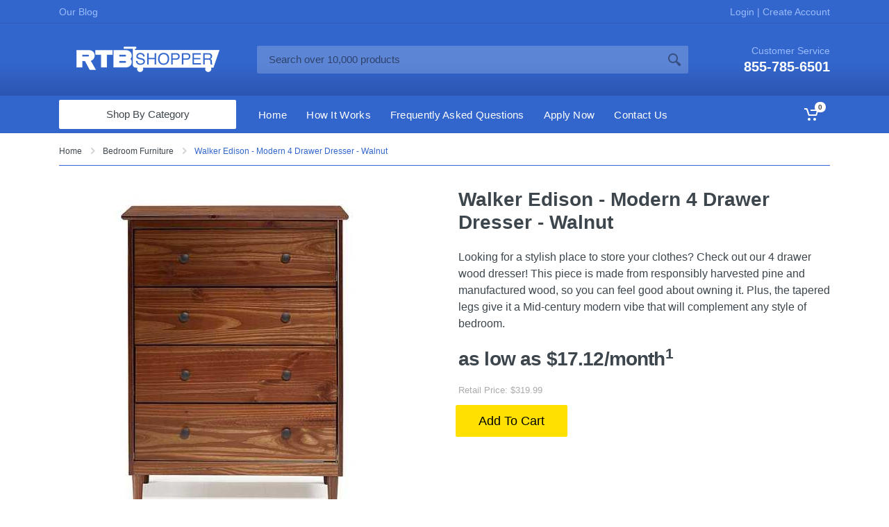

--- FILE ---
content_type: text/html; charset=UTF-8
request_url: https://www.rtbshopper.com/collection/bedroom-furniture/6458915/walker-edison-modern-4-drawer-dresser-walnut
body_size: 20230
content:
<!DOCTYPE html>
<html lang="en" dir="ltr">
<head>
    <meta charset="UTF-8">
    <meta name="viewport" content="width=device-width, initial-scale=1">
    <meta name="format-detection" content="telephone=no">
    <meta name="fo-verify" content="83ac55a4-6dbd-41de-b59d-c731b7b6bf65">
    <title>Rent to own Walker Edison - Modern 4 Drawer Dresser - Walnut | RTBShopper</title>
    <meta name="description" content="Pay later financing on just about anything, and free next day shipping. So don&#039;t wait for the products you deserve and get them today, only at RTBShopper.com!">
    <meta property="og:type" content="website">
    <meta property="og:url" content="https://www.rtbshopper.com">
        <script type="application/ld+json">
        {"@context":"https://schema.org","@type":"Organization","url":"https://www.rtbshopper.com","logo":"https://www.rtbshopper.com/images/logo.png"}
    </script>
    <link rel="canonical" href="https://www.rtbshopper.com/collection/bedroom-furniture/6458915/walker-edison-modern-4-drawer-dresser-walnut" />
    <script type="application/ld+json">
        {"@context":"https://schema.org","@type":"BreadcrumbList","itemListElement":[{"@type":"ListItem","position":1,"name":"Home","item":"https://www.rtbshopper.com/"},{"@type":"ListItem","position":2,"name":"Bedroom Furniture","item":"https://www.rtbshopper.com/collection/bedroom-furniture"},{"@type":"ListItem","position":3,"name":"Walker Edison - Modern 4 Drawer Dresser - Walnut"}]}
    </script>

<script type="application/ld+json">
        {"@context":"http://schema.org/","@type":"Product","name":"Walker Edison - Modern 4 Drawer Dresser - Walnut","sku":"6458915","review": {"@type": "Review", "reviewRating": {"@type": "Rating", "ratingValue": "5", "bestRating": "5"}, "author": {"@type": "Person", "name": "Jamel S"}},"brand":{"@type":"Brand","name":"Walker Edison"},"manufacturer":{"@type":"Organization","name":"Walker Edison"},"category":"Bedroom Furniture","image":"https://d3dpkryjrmgmr0.cloudfront.net/6458915/walker-edison-modern-4-drawer-dresser-walnut-fcf3ef73307fe6184d451eb1954987df.jpg","description":"Looking for a stylish place to store your clothes? Check out our 4 drawer wood dresser! This piece is made from responsibly harvested pine and manufactured wood, so you can feel good about owning it. Plus, the tapered legs give it a Mid-century modern vibe that will complement any style of bedroom.","url":"https://www.rtbshopper.com/collection/bedroom-furniture/6458915/walker-edison-modern-4-drawer-dresser-walnut","offers":{"@type":"Offer","price":"319.99","priceCurrency":"USD","priceValidUntil":"2026-02-03","category":"Bedroom Furniture","itemCondition":"http://schema.org/NewCondition","availability":"http://schema.org/InStock","url":"https://www.rtbshopper.com/collection/bedroom-furniture/6458915/walker-edison-modern-4-drawer-dresser-walnut","shippingDetails": {"@type": "OfferShippingDetails","shippingRate": {"@type": "MonetaryAmount","value": 0,"currency": "USD"},"shippingDestination": {"@type": "DefinedRegion","addressCountry": "US"},"deliveryTime": {"@type": "ShippingDeliveryTime","handlingTime": {"@type": "QuantitativeValue","minValue": 0,"maxValue": 1,"unitCode": "DAY"},"transitTime": {"@type": "QuantitativeValue","minValue": 0,"maxValue": 5,"unitCode": "DAY"}}},"hasMerchantReturnPolicy":{"@type": "MerchantReturnPolicy","applicableCountry": "US","returnPolicyCategory": "https://schema.org/MerchantReturnFiniteReturnWindow","merchantReturnDays": 14,"returnMethod": "https://schema.org/ReturnByMail","returnFees": "https://schema.org/FreeReturn"}},"aggregateRating":{"@type":"AggregateRating","ratingValue":"1","reviewCount":"1"}}
</script>


    
        <meta name="facebook-domain-verification" content="04qn98ubqhpxvcvxok3cvcm64ftakh" />
    <!-- Google Tag Manager -->
    <script>
        (function(w,d,s,l,i){w[l]=w[l]||[];w[l].push({'gtm.start':
            new Date().getTime(),event:'gtm.js'});var f=d.getElementsByTagName(s)[0],
            j=d.createElement(s),dl=l!='dataLayer'?'&l='+l:'';j.async=true;j.src=
            'https://www.googletagmanager.com/gtm.js?id='+i+dl;f.parentNode.insertBefore(j,f);
        })(window, document, 'script', 'dataLayer', 'GTM-K8WWNKLP');
            window.userid = 0;
    </script>
<script>(function(w,d,s,l,i){w[l]=w[l]||[];w[l].push({'gtm.start':
new Date().getTime(),event:'gtm.js'});var f=d.getElementsByTagName(s)[0],
j=d.createElement(s),dl=l!='dataLayer'?'&l='+l:'';j.async=true;j.src=
'https://www.googletagmanager.com/gtm.js?id='+i+dl;f.parentNode.insertBefore(j,f);
})(window,document,'script','dataLayer','GTM-TH4JZN6');</script>
    <!-- End Google Tag Manager -->
    <link rel="icon" href="/favicon.ico">
        <style type="text/css">
        :root{--blue:#007bff;--indigo:#6610f2;--purple:#6f42c1;--pink:#e83e8c;--red:#dc3545;--orange:#fd7e14;--yellow:#ffc107;--green:#28a745;--teal:#20c997;--cyan:#17a2b8;--white:#fff;--gray:#6c757d;--gray-dark:#343a40;--primary:#007bff;--secondary:#6c757d;--success:#28a745;--info:#17a2b8;--warning:#ffc107;--danger:#dc3545;--light:#f8f9fa;--dark:#343a40;--breakpoint-xs:0;--breakpoint-sm:576px;--breakpoint-md:768px;--breakpoint-lg:992px;--breakpoint-xl:1200px;--font-family-sans-serif:-apple-system,BlinkMacSystemFont,"Segoe UI",Roboto,"Helvetica Neue",Arial,"Noto Sans",sans-serif,"Apple Color Emoji","Segoe UI Emoji","Segoe UI Symbol","Noto Color Emoji";--font-family-monospace:SFMono-Regular,Menlo,Monaco,Consolas,"Liberation Mono","Courier New",monospace}*,::after,::before{box-sizing:border-box}html{font-family:sans-serif;line-height:1.15;-webkit-text-size-adjust:100%;height:100%}header,nav{display:block}body{margin:0;font-family:-apple-system,BlinkMacSystemFont,"Segoe UI",Roboto,"Helvetica Neue",Arial,"Noto Sans",sans-serif,"Apple Color Emoji","Segoe UI Emoji","Segoe UI Symbol","Noto Color Emoji";text-align:left}ol,p,ul{margin-top:0;margin-bottom:1rem}ul ul{margin-bottom:0}sup{position:relative;font-size:75%;line-height:0;vertical-align:baseline;top:-.5em}a{text-decoration:none;background-color:transparent;color:#36c}img{vertical-align:middle;border-style:none}svg{overflow:hidden;vertical-align:middle;display:block}table{border-collapse:collapse}th{text-align:inherit}button{border-radius:0;text-transform:none}button,input{margin:0;font-family:inherit;font-size:inherit;line-height:inherit;overflow:visible}[type=button],[type=submit],button{-webkit-appearance:button}[type=button]::-moz-focus-inner,[type=submit]::-moz-focus-inner,button::-moz-focus-inner{padding:0;border-style:none}::-webkit-file-upload-button{font:inherit;-webkit-appearance:button}h1{margin-top:0;margin-bottom:.5rem;font-family:inherit;line-height:1.2;color:inherit}.container{width:100%;padding-right:15px;padding-left:15px;margin-right:auto;margin-left:auto}@media (min-width:576px){.container{max-width:540px}}@media (min-width:768px){.container{max-width:720px}}@media (min-width:992px){.container{max-width:960px}}@media (min-width:1200px){.container{max-width:1140px}}.row{display:-ms-flexbox;display:flex;-ms-flex-wrap:wrap;flex-wrap:wrap;margin-right:-15px;margin-left:-15px}.col-12,.col-6{position:relative;width:100%;padding-right:15px;padding-left:15px}.col-6{-ms-flex:0 0 50%;flex:0 0 50%;max-width:50%}.col-12{-ms-flex:0 0 100%;flex:0 0 100%;max-width:100%}.btn{display:inline-block;color:#212529;text-align:center;vertical-align:middle;background-color:transparent;border:1px solid transparent}.btn-lg{border-radius:.3rem}.fade:not(.show){opacity:0}.breadcrumb{display:-ms-flexbox;display:flex;-ms-flex-wrap:wrap;flex-wrap:wrap;list-style:none;border-radius:.25rem}.breadcrumb-item+.breadcrumb-item{padding-left:.5rem}.breadcrumb-item+.breadcrumb-item::before{padding-right:.5rem;color:#6c757d;content:"/";display:none}.modal{position:fixed;top:0;left:0;z-index:1050;display:none;width:100%;height:100%;overflow:hidden;outline:0;-webkit-overflow-scrolling:touch}.modal-content{position:relative;display:-ms-flexbox;display:flex;-ms-flex-direction:column;flex-direction:column;width:100%;background-color:#fff;background-clip:padding-box;outline:0}@media (min-width:576px){.modal-dialog{max-width:500px;margin:1.75rem auto}.modal-dialog-centered{min-height:calc(100% - (1.75rem * 2))}.modal-dialog-centered::before{height:calc(100vh - (1.75rem * 2))}.d-sm-none{display:none!important}}@media (min-width:992px){.modal-xl{max-width:800px}}@media (min-width:1200px){.modal-xl{max-width:1140px}}.d-none{display:none!important}@media (min-width:992px){.d-lg-none{display:none!important}.d-lg-block{display:block!important}}.text-success{color:#28a745!important}body{height:100%;font-size:16px;font-weight:400;line-height:1.5;background:#fff;color:#3d464d;-webkit-backface-visibility:hidden;backface-visibility:hidden;overflow-y:scroll;font-family:Arial,Helvetica,sans-serif}[dir=ltr] body{text-align:left;direction:ltr}h1{font-size:36px;font-weight:700}.page-header__container{padding-bottom:32px}@media (max-width:767px){.page-header__container{padding-bottom:24px}}.site{min-height:100%;display:-webkit-box;display:-ms-flexbox;display:flex;-webkit-box-orient:vertical;-webkit-box-direction:normal;-ms-flex-direction:column;flex-direction:column}.site__header{-ms-flex-negative:0;flex-shrink:0}.site__body{-webkit-box-flex:1;-ms-flex-positive:1;flex-grow:1}.breadcrumb{background:0 0;padding:0;font-size:14px;line-height:20px;margin-bottom:0}.breadcrumb-item{position:relative}[dir=ltr] .breadcrumb-item{padding-left:0;padding-right:30px}.breadcrumb-item a{color:inherit}[dir=ltr] .breadcrumb-item+.breadcrumb-item{padding-left:0;padding-right:30px}.breadcrumb-arrow{fill:#d1d1d1;position:absolute;top:5px}[dir=ltr] .breadcrumb-arrow{right:11px;-webkit-transform:scaleX(1);transform:scaleX(1)}.btn{border-radius:2px;font-size:1rem;height:calc(2.25rem + 2px);line-height:1.5;padding:.375rem 1.25rem;font-weight:500}.btn-lg{font-size:1.125rem;height:calc(2.75rem + 2px);padding:.8125rem 2rem;line-height:1;font-weight:500}.btn-primary{border-color:#ffe000;background:#ffe000;color:#000;fill:#000}@media (max-width:767px){.form-group{margin-bottom:1.125rem}}.modal-content{border:0;border-radius:2px;-webkit-box-shadow:0 1px 20px rgba(0,0,0,.15),0 1px 3px rgba(0,0,0,.15);box-shadow:0 1px 20px rgba(0,0,0,.15),0 1px 3px rgba(0,0,0,.15)}.product-card__image a{display:block;padding-bottom:100%;position:relative}.typography{line-height:1.625}.typography h1{margin-bottom:.75em}.typography>:first-child{margin-top:0}.typography img{max-width:100%}@media (max-width:991px){.typography h1{margin-top:1.25em;margin-bottom:.5em}}.departments{width:255px;height:42px;color:#3d464d;position:relative}.departments__button{border:0;background:0 0;color:inherit;font-size:15px;position:relative;z-index:1;width:100%;height:100%;font-weight:500;padding:0}[dir=ltr] .departments__button{padding-right:32px;padding-left:32px;text-align:center}.departments__button-icon{position:absolute;top:calc(50% - 7px);fill:rgba(0,0,0,0.3)}[dir=ltr] .departments__button-icon{left:16px}.departments__button-arrow{position:absolute;top:calc(50% - 3px);fill:rgba(0,0,0,0.3)}[dir=ltr] .departments__button-arrow{right:13px}.departments__body{width:100%;padding-top:42px;position:absolute;background:#fff;-webkit-box-shadow:0 0 0 2px #36c;box-shadow:0 0 0 2px #36c;border-radius:2px}.departments__links{position:relative;list-style:none;padding:0 0 14px;margin:0;overflow-y:auto;overscroll-behavior-y:contain;-webkit-overflow-scrolling:touch;overflow-scrolling:touch}.departments__item-link{font-weight:400;position:relative;display:block;padding:10px 16px;color:inherit;font-size:14px;line-height:16px;letter-spacing:.02em}.departments__item-arrow{top:calc(50% - 5px);position:absolute;fill:rgba(0,0,0,0.3)}[dir=ltr] .departments__item-arrow{right:14px;-webkit-transform:scaleX(1);transform:scaleX(1)}.departments__submenus-container{position:absolute;height:calc(100% - 48px);top:48px;width:100%}.departments__submenu{position:absolute;top:0;visibility:hidden;display:none;z-index:100}[dir=ltr] .departments__submenu{left:100%}.departments__submenu--type--megamenu{min-height:100%;-webkit-box-flex:1;-ms-flex-positive:1;flex-grow:1}.departments__submenu--size--sm{width:237px}.departments__submenu--size--nl{width:443px}.departments__links-wrapper{overflow:hidden;height:0;opacity:0;display:-webkit-box;display:-ms-flexbox;display:flex;-webkit-box-orient:vertical;-webkit-box-direction:normal;-ms-flex-direction:column;flex-direction:column;max-height:100%}.departments__links-wrapper:before{display:block;content:'';height:6px;-ms-flex-negative:0;flex-shrink:0}@media (min-width:992px) and (max-width:1199px){.departments{width:210px}.departments__submenu--size--sm{width:204px}.departments__submenu--size--nl{width:376px}}.dropcart{font-size:15px;width:320px;font-weight:400;color:#3d464d;background:#fff;-webkit-box-shadow:0 1px 15px rgba(0,0,0,.25);box-shadow:0 1px 15px rgba(0,0,0,.25);overflow-y:auto;overscroll-behavior-y:contain;-webkit-overflow-scrolling:touch;overflow-scrolling:touch}@media screen and (-ms-high-contrast:active),(-ms-high-contrast:none){.dropcart{-webkit-box-shadow:0 0 0 1px rgba(0,0,0,.15);box-shadow:0 0 0 1px rgba(0,0,0,.15)}}.dropcart__products-list{padding:20px 16px}.dropcart__totals{border-top:1px solid #ebebeb;line-height:24px;padding:16px 20px 0}[dir=ltr] .dropcart__totals th{padding-right:16px}[dir=ltr] .dropcart__totals td{text-align:right}.dropcart__totals table{width:100%}.dropcart__buttons{display:-webkit-box;display:-ms-flexbox;display:flex;margin-top:4px;padding:20px}.dropcart__buttons>*{-webkit-box-flex:1;-ms-flex-positive:1;flex-grow:1}[dir=ltr] .dropcart__buttons>:first-child{margin-right:8px}.indicator{display:-webkit-box;display:-ms-flexbox;display:flex;color:none}.indicator__button{display:-webkit-box;display:-ms-flexbox;display:flex;-webkit-box-align:center;-ms-flex-align:center;align-items:center;border:0;background:0 0;padding:0;color:inherit;fill:currentColor}.indicator__area{background:0 0;border-radius:2px;height:42px;padding:0 14px;display:-webkit-box;display:-ms-flexbox;display:flex;-webkit-box-align:center;-ms-flex-align:center;align-items:center}.indicator__value{height:15px;font-size:10px;padding:0 5px;border-radius:1000px;position:relative;top:-11px;background:#fff;color:#3d464d;font-weight:700}[dir=ltr] .indicator__value{margin-left:-5px;margin-right:-8px}.indicator__dropdown{display:none;top:100%;position:absolute;visibility:hidden;-webkit-transform-origin:top;transform-origin:top;-webkit-transform:rotateX(60deg);transform:rotateX(60deg);opacity:0}[dir=ltr] .indicator__dropdown{right:0}.indicator--mobile .indicator__area{height:36px;padding:0 10px}@media (min-width:992px) and (max-width:1199px){.indicator__area{padding:0 12px}}.megamenu{background:#fff;color:#3d464d;-webkit-box-shadow:0 1px 15px rgba(0,0,0,.25);box-shadow:0 1px 15px rgba(0,0,0,.25);min-height:100%;width:100%;line-height:1.5;letter-spacing:.01em;overflow-y:auto;overscroll-behavior-y:contain;-webkit-overflow-scrolling:touch;overflow-scrolling:touch}@media screen and (-ms-high-contrast:active),(-ms-high-contrast:none){.megamenu{-webkit-box-shadow:0 0 0 1px rgba(0,0,0,.15);box-shadow:0 0 0 1px rgba(0,0,0,.15)}}.megamenu__body{padding:26px 30px;background-repeat:no-repeat;width:100%;min-height:100%}[dir=ltr] .megamenu__body{background-position:right bottom}[dir=ltr] .megamenu--departments{padding-right:31px}@media (min-width:992px) and (max-width:1199px){[dir=ltr] .megamenu--departments{padding-right:32px}}.megamenu__links{list-style:none;margin:0;padding:0}.megamenu__links a{color:inherit}.megamenu__links--level--0>.megamenu__item+.megamenu__item--with-submenu,.megamenu__links--level--0>.megamenu__item--with-submenu+.megamenu__item{margin-top:20px}.megamenu__links--level--0>.megamenu__item{padding:1px 0}.megamenu__links--level--0>.megamenu__item>a{font-weight:500}.megamenu__links--level--0>.megamenu__item>a+.megamenu__links{padding-top:10px;margin-top:3px;border-top:1px solid #e5e5e5}.megamenu__links--level--1>.megamenu__item>a{color:#5c6b73;font-size:11px}.mobile-header{height:54px}.mobile-header__panel{position:relative;background:#36c;-webkit-box-shadow:0 1px rgba(0,0,0,.04),inset 0 -1px rgba(0,0,0,.04);box-shadow:0 1px rgba(0,0,0,.04),inset 0 -1px rgba(0,0,0,.04);color:#fff}.mobile-header__body{display:-webkit-box;display:-ms-flexbox;display:flex;-webkit-box-align:center;-ms-flex-align:center;align-items:center;height:54px}.mobile-header__menu-button{-ms-flex-negative:0;flex-shrink:0;width:36px;height:36px;border-radius:2px;background:0 0;fill:#fff;border:0;padding:0;margin:0;display:-webkit-box;display:-ms-flexbox;display:flex;-webkit-box-align:center;-ms-flex-align:center;align-items:center;-webkit-box-pack:center;-ms-flex-pack:center;justify-content:center}.mobile-header__indicators{display:-webkit-box;display:-ms-flexbox;display:flex}[dir=ltr] .mobile-header__indicators{margin-left:auto}.mobile-header__logo{margin:0;color:inherit;fill:currentColor}[dir=ltr] .mobile-header__logo{margin-right:16px;margin-left:12px}@media (min-width:576px) and (max-width:991px){.mobile-header__search{-webkit-box-flex:1;-ms-flex-positive:1;flex-grow:1;height:36px;position:relative}[dir=ltr] .mobile-header__search{margin-right:8px}.mobile-header__search input{position:relative;z-index:1;-ms-flex-preferred-size:0;flex-basis:0;width:0;-webkit-box-flex:1;-ms-flex-positive:1;flex-grow:1;background:0 0;border:0;padding:0 12px;margin:0;font-family:inherit;font-size:15px;color:#fff}.mobile-header__search input::-webkit-input-placeholder{color:rgba(0,0,0,.5)}.mobile-header__search input::-moz-placeholder{color:rgba(0,0,0,.5)}.mobile-header__search input:-ms-input-placeholder{color:rgba(0,0,0,.5)}.mobile-header__search input::-ms-input-placeholder{color:rgba(0,0,0,.5)}.mobile-header__search div{position:absolute;top:0;width:100%;height:100%;background:rgba(255,255,255,.4);-webkit-box-shadow:none;box-shadow:none;border-radius:2px}[dir=ltr] .mobile-header__search div{left:0}.mobile-header__search-form{height:100%;display:-webkit-box;display:-ms-flexbox;display:flex}.mobile-header__search-button{position:relative;z-index:1;background:0 0;border:0;padding:0;margin:0;width:36px;-ms-flex-negative:0;flex-shrink:0;display:-webkit-box;display:-ms-flexbox;display:flex;-webkit-box-align:center;-ms-flex-align:center;align-items:center;-webkit-box-pack:center;-ms-flex-pack:center;justify-content:center;fill:rgba(0,0,0,0.4)}.mobile-header__search-button--close{display:none}}@media (max-width:575px){.mobile-header__search{top:0;width:100%;position:absolute;background:#fff;-webkit-box-shadow:0 1px 7px rgba(0,0,0,.25);box-shadow:0 1px 7px rgba(0,0,0,.25);z-index:1;-webkit-transform:translateY(-100%);transform:translateY(-100%);visibility:hidden;opacity:0}[dir=ltr] .mobile-header__search{left:0}.mobile-header__search form{height:54px;display:-webkit-box;display:-ms-flexbox;display:flex}.mobile-header__search input{-webkit-box-flex:1;-ms-flex-positive:1;flex-grow:1;-ms-flex-preferred-size:0;flex-basis:0;width:0;background:0 0;border:0;padding:0}[dir=ltr] .mobile-header__search input{padding-left:15px}.mobile-header__search input::-webkit-input-placeholder{color:#999}.mobile-header__search input::-moz-placeholder{color:#999}.mobile-header__search input:-ms-input-placeholder{color:#999}.mobile-header__search input::-ms-input-placeholder{color:#999}.mobile-header__search-button{-ms-flex-negative:0;flex-shrink:0;background:0 0;border:0;display:-webkit-box;display:-ms-flexbox;display:flex;-webkit-box-align:center;-ms-flex-align:center;align-items:center;-webkit-box-pack:center;-ms-flex-pack:center;justify-content:center;width:54px;fill:#b3b3b3}[dir=ltr] .mobile-header__search-button--close{border-left:1px solid #ebebeb}}.mobile-links{list-style:none;padding:0;margin:0}.mobile-links__item{border-bottom:1px solid #ebebeb}.mobile-links__item-title{display:-webkit-box;display:-ms-flexbox;display:flex;-webkit-box-align:stretch;-ms-flex-align:stretch;align-items:stretch}.mobile-links__item-link{-webkit-box-flex:1;-ms-flex-positive:1;flex-grow:1;color:#3d464d;color:inherit}.mobile-links__item-toggle{border:0;background:0 0;padding:0;width:55px;-ms-flex-negative:0;flex-shrink:0;display:-webkit-box;display:-ms-flexbox;display:flex;-webkit-box-align:center;-ms-flex-align:center;align-items:center;-webkit-box-pack:center;-ms-flex-pack:center;justify-content:center;fill:#999}[dir=ltr] .mobile-links__item-toggle{border-left:1px solid #ebebeb}.mobile-links__item-sub-links{visibility:hidden;overflow:hidden;height:0;opacity:0}.mobile-links--level--0>.mobile-links__item{border-bottom:1px solid #ebebeb}.mobile-links--level--0>.mobile-links__item>.mobile-links__item-title{height:48px}.mobile-links--level--0>.mobile-links__item>.mobile-links__item-title .mobile-links__item-link{padding:12px 20px}.mobile-links:not(.mobile-links--level--0){border-top:1px solid #ebebeb}.mobile-links--level--1{background:#f7f7f7;font-size:14px;line-height:14px}.mobile-links--level--1 .mobile-links__item .mobile-links__item-link{padding:13px 20px}.mobile-links--level--1 .mobile-links{background:#fff}[dir=ltr] .mobile-links--level--1 .mobile-links{padding-left:20px}.mobile-links--level--1 .mobile-links>li{background:#f7f7f7}[dir=ltr] .mobile-links--level--1 .mobile-links>li{border-left:1px solid #ebebeb}.mobile-links--level--1 .mobile-links__item:last-child{border-bottom:0}.mobilemenu{visibility:hidden;position:fixed;top:0;width:100%;height:100%;z-index:1000}[dir=ltr] .mobilemenu{left:0}.mobilemenu__backdrop{position:absolute;top:0;width:100%;height:100%;background:#3d464d;opacity:0}[dir=ltr] .mobilemenu__backdrop{left:0}.mobilemenu__body{position:absolute;top:0;width:290px;height:100%;background:#fff;-webkit-box-shadow:0 0 20px rgba(0,0,0,.4);box-shadow:0 0 20px rgba(0,0,0,.4);display:-webkit-box;display:-ms-flexbox;display:flex;-webkit-box-orient:vertical;-webkit-box-direction:normal;-ms-flex-direction:column;flex-direction:column}[dir=ltr] .mobilemenu__body{left:0;-webkit-transform:translateX(calc(-100% * 1 - 30px * 1));transform:translateX(calc(-100% * 1 - 30px * 1))}.mobilemenu__header{height:55px;display:-webkit-box;display:-ms-flexbox;display:flex;-ms-flex-negative:0;flex-shrink:0;-webkit-box-align:center;-ms-flex-align:center;align-items:center;border-bottom:1px solid #ebebeb}.mobilemenu__title{padding:0 20px;font-weight:700;-webkit-box-flex:1;-ms-flex-positive:1;flex-grow:1}.mobilemenu__close{border:0;background:0 0;height:54px;width:55px;-ms-flex-negative:0;flex-shrink:0;display:-webkit-box;display:-ms-flexbox;display:flex;-webkit-box-align:center;-ms-flex-align:center;align-items:center;-webkit-box-pack:center;-ms-flex-pack:center;justify-content:center;fill:#999}[dir=ltr] .mobilemenu__close{border-left:1px solid #ebebeb}.mobilemenu__content{-webkit-box-flex:1;-ms-flex-positive:1;flex-grow:1;overflow-y:scroll;-webkit-overflow-scrolling:touch}.nav-links{height:100%}.nav-links__list{height:inherit;z-index:10;display:-webkit-box;display:-ms-flexbox;display:flex;list-style:none;padding:0;margin:0}.nav-links__item{height:100%}.nav-links__item-link{display:-webkit-box;display:-ms-flexbox;display:flex;-webkit-box-align:center;-ms-flex-align:center;align-items:center;height:100%;font-size:15px;line-height:1;letter-spacing:.02em;font-weight:400;color:inherit}.nav-links__item-body{display:-webkit-box;display:-ms-flexbox;display:flex;-webkit-box-align:center;-ms-flex-align:center;align-items:center;background:0 0;padding:0 14px;height:42px;border-radius:2px;-webkit-box-shadow:none;box-shadow:none}.nav-panel{height:54px;background:#36c;-webkit-box-shadow:0 1px rgba(0,0,0,.04),inset 0 -1px rgba(0,0,0,.04);box-shadow:0 1px rgba(0,0,0,.04),inset 0 -1px rgba(0,0,0,.04);color:#fff}.nav-panel__container{height:100%}.nav-panel__row{display:-webkit-box;display:-ms-flexbox;display:flex;-webkit-box-align:center;-ms-flex-align:center;align-items:center;position:relative;height:100%}.nav-panel__departments{-ms-flex-negative:0;flex-shrink:0}[dir=ltr] .nav-panel__departments+.nav-panel__nav-links{margin-left:18px}[dir=ltr] .nav-panel__nav-links{margin-right:18px}.nav-panel__indicators{display:-webkit-box;display:-ms-flexbox;display:flex;height:100%}[dir=ltr] .nav-panel__indicators{margin-left:auto}@media (min-width:992px) and (max-width:1199px){.nav-links__item-body{padding:0 10px}[dir=ltr] .nav-panel__nav-links{margin-left:14px;margin-right:14px}}.search__form{position:relative;height:40px;display:-webkit-box;display:-ms-flexbox;display:flex}.search__border{z-index:-1;position:absolute;left:0;top:0;width:100%;height:100%;border-radius:2px}.search__input{border:0;padding:0 17px;background:0 0;width:1px;-webkit-box-flex:1;-ms-flex-positive:1;flex-grow:1;font-size:15px;color:#fff}.search__input::-webkit-input-placeholder{color:rgba(0,0,0,.5)}.search__input::-moz-placeholder{color:rgba(0,0,0,.5)}.search__input:-ms-input-placeholder{color:rgba(0,0,0,.5)}.search__input::-ms-input-placeholder{color:rgba(0,0,0,.5)}.search__input~.search__border{background:rgba(255,255,255,.2);-webkit-box-shadow:none;box-shadow:none}.search__button{border:0;padding:0;background:0 0;-webkit-box-flex:0;-ms-flex-positive:0;flex-grow:0;width:40px;display:-webkit-box;display:-ms-flexbox;display:flex;-webkit-box-align:center;-ms-flex-align:center;align-items:center;-webkit-box-pack:center;-ms-flex-pack:center;justify-content:center;fill:rgba(0,0,0,0.4)}.site-header{position:relative;z-index:100;color:#fff}.site-header__middle{display:-webkit-box;display:-ms-flexbox;display:flex;-webkit-box-align:center;-ms-flex-align:center;align-items:center;height:104px}.site-header__logo{width:255px;display:-webkit-box;display:-ms-flexbox;display:flex;-webkit-box-align:center;-ms-flex-align:center;align-items:center;-webkit-box-pack:center;-ms-flex-pack:center;justify-content:center;color:inherit}[dir=ltr] .site-header__logo{margin-right:30px}.site-header__logo a{color:inherit}.site-header__search{-webkit-box-flex:1;-ms-flex-positive:1;flex-grow:1}.site-header__phone{line-height:1}[dir=ltr] .site-header__phone{text-align:right;margin-left:80px}.site-header__phone-title{font-size:14px;color:#9bf;margin-bottom:6px}.site-header__phone-number{font-size:20px;font-weight:700}.site-header__nav-panel{height:54px}@media (min-width:992px) and (max-width:1199px){.site-header__logo{width:210px;-webkit-box-pack:start;-ms-flex-pack:start;justify-content:flex-start}[dir=ltr] .site-header__logo{margin-right:24px}}.topbar{height:34px;background:#36c;-webkit-box-shadow:none;box-shadow:none;border-bottom:1px solid #2e5cb8;font-size:14px;line-height:14px;color:#9bf;position:relative;z-index:20}.topbar__container{height:100%}.topbar__row{height:100%;display:-webkit-box;display:-ms-flexbox;display:flex;-webkit-box-align:center;-ms-flex-align:center;align-items:center;margin:0}.topbar__item{margin:0;height:100%;display:-webkit-box;display:-ms-flexbox;display:flex;-webkit-box-align:center;-ms-flex-align:center;align-items:center}.topbar__spring{-webkit-box-flex:1;-ms-flex-positive:1;flex-grow:1}.topbar-link{color:inherit}.product-tabs{margin-top:50px}.product-tabs__list{display:-webkit-box;display:-ms-flexbox;display:flex;overflow-x:auto;-webkit-overflow-scrolling:touch;margin-bottom:-2px}.product-tabs__list::after,.product-tabs__list::before{content:'';display:block;width:8px;-ms-flex-negative:0;flex-shrink:0}.product-tabs__item{font-size:20px;padding:18px 48px;border-bottom:2px solid transparent;color:inherit;font-weight:500;border-radius:3px 3px 0 0}[dir=ltr] .product-tabs__item:first-child{margin-left:auto}[dir=ltr] .product-tabs__item:last-child{margin-right:auto}.product-tabs__item--active{border-bottom-color:#36c;background:0 0}.product-tabs__content{border:2px solid #f0f0f0;border-radius:2px;padding:80px 90px}.product-tabs__pane{overflow:hidden;height:0;opacity:0}.product-tabs__pane--active{overflow:visible;height:auto;opacity:1}@media (min-width:992px) and (max-width:1199px){.product-tabs__content{padding:60px 70px}}@media (min-width:768px) and (max-width:991px){.product-tabs{margin-top:40px}.product-tabs .product-tabs__item{padding:14px 30px}.product-tabs .product-tabs__content{padding:40px 50px}}@media (max-width:767px){.product-tabs{margin-top:24px}.product-tabs .product-tabs__item{padding:10px 22px}.product-tabs .product-tabs__content{padding:24px}}.products-list[data-layout^=grid-] .product-card .product-card__availability{display:none}.block{margin-bottom:50px}@media (max-width:991px){.block{margin-bottom:30px}}.block-products-carousel[data-layout^=grid-] .product-card .product-card__availability{display:none}.block-slideshow{margin-bottom:50px;position:relative}.departments:not(.departments--fixed) .departments__button{text-align:center}.departments__button svg{display:none}.site-header{background:#36c;background:-moz-linear-gradient(top,#36c 0,#36c 48%,#254396 99%);background:-webkit-linear-gradient(top,#36c 0,#36c 48%,#254396 99%);background:linear-gradient(to bottom,#36c 0,#36c 48%,#254396 99%)}.breadcrumb-item{font-size:12px}.page-header__breadcrumb{padding:16px 0 10px;border-bottom:1px solid #36c;margin-bottom:0}.breadcrumb-item.active{color:#36c}.form-group{margin-bottom:2px}.site-header__logo a,.site-header__logo a img{max-width:100%}@media (min-width:200px) and (max-width:767px){p{font-size:16px;line-height:16px;padding:0}.product__name{font-size:14px;margin-bottom:13px}.product__prices{margin-top:8px;margin-bottom:6px;font-size:21px;letter-spacing:0;text-align:center}.product__info p{text-align:center;font-size:20px}.product__actions form{margin:0 auto}.product-tabs p{font-size:16px;line-height:17px}.product-tabs__item{font-size:11px}}.btn-quickview{display:none!important}.typography h1{margin-top:1.75em!important}.product__content{display:-ms-grid;display:grid;-ms-grid-columns:50% 50%;grid-template-columns:[gallery] calc(50% - 20px) [info] calc(50% - 20px);grid-template-rows:auto auto auto auto auto;grid-column-gap:40px}.product__info{-ms-grid-row:1;-ms-grid-column:2;position:relative;min-height:0}.product__name{margin-bottom:22px}.product__description{font-size:16px}.product__availability{display:none}.product__prices{margin-top:18px;margin-bottom:14px;font-size:28px;font-weight:700;letter-spacing:-.03em;color:#3d464d}.product__option{margin-bottom:18px}.product__option:last-child{margin-bottom:0}.product__actions{display:-webkit-box;display:-ms-flexbox;display:flex;-ms-flex-wrap:wrap;flex-wrap:wrap;margin:-4px}@media (min-width:992px) and (max-width:1199px){.product__name{font-size:24px;margin-bottom:18px}}@media (min-width:768px) and (max-width:991px){.product__content{-ms-grid-columns:44% 56%;grid-template-columns:[gallery] calc(44% - 15px) [info] calc(56% - 15px);grid-column-gap:30px}.product__name{font-size:24px;margin-bottom:18px}}@media (max-width:767px){.product__content{display:block}.product__name{font-size:24px;margin-bottom:18px}}.typography p{margin-bottom:1em!important}
    </style>

    <link rel="preload" href="/vendor/bootstrap-4.2.1/css/bootstrap.min.css" as="style" onload="this.onload=null;this.rel='stylesheet'">
    <noscript><link rel="stylesheet" href="/vendor/bootstrap-4.2.1/css/bootstrap.min.css"></noscript>

    <link rel="preload" href="/css/style.min.css" as="style" onload="this.onload=null;this.rel='stylesheet'">
    <noscript><link rel="stylesheet" href="/css/style.min.css"></noscript>

    <script src="/vendor/jquery-3.3.1/jquery.min.js"></script>
    <script defer src="/vendor/bootstrap-4.2.1/js/bootstrap.bundle.min.js"></script>
        <script defer src="/js/main.js"></script>
    <script defer src="/js/header.js"></script>
    <script type="text/javascript">
        !function(e){var t=function(u,D,f){"use strict";var k,H;if(function(){var e;var t={lazyClass:"lazyload",loadedClass:"lazyloaded",loadingClass:"lazyloading",preloadClass:"lazypreload",errorClass:"lazyerror",autosizesClass:"lazyautosizes",fastLoadedClass:"ls-is-cached",iframeLoadMode:0,srcAttr:"data-src",srcsetAttr:"data-srcset",sizesAttr:"data-sizes",minSize:40,customMedia:{},init:true,expFactor:1.5,hFac:.8,loadMode:2,loadHidden:true,ricTimeout:0,throttleDelay:125};H=u.lazySizesConfig||u.lazysizesConfig||{};for(e in t){if(!(e in H)){H[e]=t[e]}}}(),!D||!D.getElementsByClassName){return{init:function(){},cfg:H,noSupport:true}}var O=D.documentElement,i=u.HTMLPictureElement,P="addEventListener",$="getAttribute",q=u[P].bind(u),I=u.setTimeout,U=u.requestAnimationFrame||I,o=u.requestIdleCallback,j=/^picture$/i,r=["load","error","lazyincluded","_lazyloaded"],a={},G=Array.prototype.forEach,J=function(e,t){if(!a[t]){a[t]=new RegExp("(\\s|^)"+t+"(\\s|$)")}return a[t].test(e[$]("class")||"")&&a[t]},K=function(e,t){if(!J(e,t)){e.setAttribute("class",(e[$]("class")||"").trim()+" "+t)}},Q=function(e,t){var a;if(a=J(e,t)){e.setAttribute("class",(e[$]("class")||"").replace(a," "))}},V=function(t,a,e){var i=e?P:"removeEventListener";if(e){V(t,a)}r.forEach(function(e){t[i](e,a)})},X=function(e,t,a,i,r){var n=D.createEvent("Event");if(!a){a={}}a.instance=k;n.initEvent(t,!i,!r);n.detail=a;e.dispatchEvent(n);return n},Y=function(e,t){var a;if(!i&&(a=u.picturefill||H.pf)){if(t&&t.src&&!e[$]("srcset")){e.setAttribute("srcset",t.src)}a({reevaluate:true,elements:[e]})}else if(t&&t.src){e.src=t.src}},Z=function(e,t){return(getComputedStyle(e,null)||{})[t]},s=function(e,t,a){a=a||e.offsetWidth;while(a<H.minSize&&t&&!e._lazysizesWidth){a=t.offsetWidth;t=t.parentNode}return a},ee=function(){var a,i;var t=[];var r=[];var n=t;var s=function(){var e=n;n=t.length?r:t;a=true;i=false;while(e.length){e.shift()()}a=false};var e=function(e,t){if(a&&!t){e.apply(this,arguments)}else{n.push(e);if(!i){i=true;(D.hidden?I:U)(s)}}};e._lsFlush=s;return e}(),te=function(a,e){return e?function(){ee(a)}:function(){var e=this;var t=arguments;ee(function(){a.apply(e,t)})}},ae=function(e){var a;var i=0;var r=H.throttleDelay;var n=H.ricTimeout;var t=function(){a=false;i=f.now();e()};var s=o&&n>49?function(){o(t,{timeout:n});if(n!==H.ricTimeout){n=H.ricTimeout}}:te(function(){I(t)},true);return function(e){var t;if(e=e===true){n=33}if(a){return}a=true;t=r-(f.now()-i);if(t<0){t=0}if(e||t<9){s()}else{I(s,t)}}},ie=function(e){var t,a;var i=99;var r=function(){t=null;e()};var n=function(){var e=f.now()-a;if(e<i){I(n,i-e)}else{(o||r)(r)}};return function(){a=f.now();if(!t){t=I(n,i)}}},e=function(){var v,m,c,h,e;var y,z,g,p,C,b,A;var n=/^img$/i;var d=/^iframe$/i;var E="onscroll"in u&&!/(gle|ing)bot/.test(navigator.userAgent);var _=0;var w=0;var M=0;var N=-1;var L=function(e){M--;if(!e||M<0||!e.target){M=0}};var x=function(e){if(A==null){A=Z(D.body,"visibility")=="hidden"}return A||!(Z(e.parentNode,"visibility")=="hidden"&&Z(e,"visibility")=="hidden")};var W=function(e,t){var a;var i=e;var r=x(e);g-=t;b+=t;p-=t;C+=t;while(r&&(i=i.offsetParent)&&i!=D.body&&i!=O){r=(Z(i,"opacity")||1)>0;if(r&&Z(i,"overflow")!="visible"){a=i.getBoundingClientRect();r=C>a.left&&p<a.right&&b>a.top-1&&g<a.bottom+1}}return r};var t=function(){var e,t,a,i,r,n,s,o,l,u,f,c;var d=k.elements;if((h=H.loadMode)&&M<8&&(e=d.length)){t=0;N++;for(;t<e;t++){if(!d[t]||d[t]._lazyRace){continue}if(!E||k.prematureUnveil&&k.prematureUnveil(d[t])){R(d[t]);continue}if(!(o=d[t][$]("data-expand"))||!(n=o*1)){n=w}if(!u){u=!H.expand||H.expand<1?O.clientHeight>500&&O.clientWidth>500?500:370:H.expand;k._defEx=u;f=u*H.expFactor;c=H.hFac;A=null;if(w<f&&M<1&&N>2&&h>2&&!D.hidden){w=f;N=0}else if(h>1&&N>1&&M<6){w=u}else{w=_}}if(l!==n){y=innerWidth+n*c;z=innerHeight+n;s=n*-1;l=n}a=d[t].getBoundingClientRect();if((b=a.bottom)>=s&&(g=a.top)<=z&&(C=a.right)>=s*c&&(p=a.left)<=y&&(b||C||p||g)&&(H.loadHidden||x(d[t]))&&(m&&M<3&&!o&&(h<3||N<4)||W(d[t],n))){R(d[t]);r=true;if(M>9){break}}else if(!r&&m&&!i&&M<4&&N<4&&h>2&&(v[0]||H.preloadAfterLoad)&&(v[0]||!o&&(b||C||p||g||d[t][$](H.sizesAttr)!="auto"))){i=v[0]||d[t]}}if(i&&!r){R(i)}}};var a=ae(t);var S=function(e){var t=e.target;if(t._lazyCache){delete t._lazyCache;return}L(e);K(t,H.loadedClass);Q(t,H.loadingClass);V(t,B);X(t,"lazyloaded")};var i=te(S);var B=function(e){i({target:e.target})};var T=function(e,t){var a=e.getAttribute("data-load-mode")||H.iframeLoadMode;if(a==0){e.contentWindow.location.replace(t)}else if(a==1){e.src=t}};var F=function(e){var t;var a=e[$](H.srcsetAttr);if(t=H.customMedia[e[$]("data-media")||e[$]("media")]){e.setAttribute("media",t)}if(a){e.setAttribute("srcset",a)}};var s=te(function(t,e,a,i,r){var n,s,o,l,u,f;if(!(u=X(t,"lazybeforeunveil",e)).defaultPrevented){if(i){if(a){K(t,H.autosizesClass)}else{t.setAttribute("sizes",i)}}s=t[$](H.srcsetAttr);n=t[$](H.srcAttr);if(r){o=t.parentNode;l=o&&j.test(o.nodeName||"")}f=e.firesLoad||"src"in t&&(s||n||l);u={target:t};K(t,H.loadingClass);if(f){clearTimeout(c);c=I(L,2500);V(t,B,true)}if(l){G.call(o.getElementsByTagName("source"),F)}if(s){t.setAttribute("srcset",s)}else if(n&&!l){if(d.test(t.nodeName)){T(t,n)}else{t.src=n}}if(r&&(s||l)){Y(t,{src:n})}}if(t._lazyRace){delete t._lazyRace}Q(t,H.lazyClass);ee(function(){var e=t.complete&&t.naturalWidth>1;if(!f||e){if(e){K(t,H.fastLoadedClass)}S(u);t._lazyCache=true;I(function(){if("_lazyCache"in t){delete t._lazyCache}},9)}if(t.loading=="lazy"){M--}},true)});var R=function(e){if(e._lazyRace){return}var t;var a=n.test(e.nodeName);var i=a&&(e[$](H.sizesAttr)||e[$]("sizes"));var r=i=="auto";if((r||!m)&&a&&(e[$]("src")||e.srcset)&&!e.complete&&!J(e,H.errorClass)&&J(e,H.lazyClass)){return}t=X(e,"lazyunveilread").detail;if(r){re.updateElem(e,true,e.offsetWidth)}e._lazyRace=true;M++;s(e,t,r,i,a)};var r=ie(function(){H.loadMode=3;a()});var o=function(){if(H.loadMode==3){H.loadMode=2}r()};var l=function(){if(m){return}if(f.now()-e<999){I(l,999);return}m=true;H.loadMode=3;a();q("scroll",o,true)};return{_:function(){e=f.now();k.elements=D.getElementsByClassName(H.lazyClass);v=D.getElementsByClassName(H.lazyClass+" "+H.preloadClass);q("scroll",a,true);q("resize",a,true);q("pageshow",function(e){if(e.persisted){var t=D.querySelectorAll("."+H.loadingClass);if(t.length&&t.forEach){U(function(){t.forEach(function(e){if(e.complete){R(e)}})})}}});if(u.MutationObserver){new MutationObserver(a).observe(O,{childList:true,subtree:true,attributes:true})}else{O[P]("DOMNodeInserted",a,true);O[P]("DOMAttrModified",a,true);setInterval(a,999)}q("hashchange",a,true);["focus","mouseover","click","load","transitionend","animationend"].forEach(function(e){D[P](e,a,true)});if(/d$|^c/.test(D.readyState)){l()}else{q("load",l);D[P]("DOMContentLoaded",a);I(l,2e4)}if(k.elements.length){t();ee._lsFlush()}else{a()}},checkElems:a,unveil:R,_aLSL:o}}(),re=function(){var a;var n=te(function(e,t,a,i){var r,n,s;e._lazysizesWidth=i;i+="px";e.setAttribute("sizes",i);if(j.test(t.nodeName||"")){r=t.getElementsByTagName("source");for(n=0,s=r.length;n<s;n++){r[n].setAttribute("sizes",i)}}if(!a.detail.dataAttr){Y(e,a.detail)}});var i=function(e,t,a){var i;var r=e.parentNode;if(r){a=s(e,r,a);i=X(e,"lazybeforesizes",{width:a,dataAttr:!!t});if(!i.defaultPrevented){a=i.detail.width;if(a&&a!==e._lazysizesWidth){n(e,r,i,a)}}}};var e=function(){var e;var t=a.length;if(t){e=0;for(;e<t;e++){i(a[e])}}};var t=ie(e);return{_:function(){a=D.getElementsByClassName(H.autosizesClass);q("resize",t)},checkElems:t,updateElem:i}}(),t=function(){if(!t.i&&D.getElementsByClassName){t.i=true;re._();e._()}};return I(function(){H.init&&t()}),k={cfg:H,autoSizer:re,loader:e,init:t,uP:Y,aC:K,rC:Q,hC:J,fire:X,gW:s,rAF:ee}}(e,e.document,Date);e.lazySizes=t,"object"==typeof module&&module.exports&&(module.exports=t)}("undefined"!=typeof window?window:{});
        !function(a,b){var c=function(){b(a.lazySizes),a.removeEventListener("lazyunveilread",c,!0)};b=b.bind(null,a,a.document),"object"==typeof module&&module.exports?b(require("lazysizes")):a.lazySizes?c():a.addEventListener("lazyunveilread",c,!0)}(window,function(a,b,c){"use strict";function d(a,c){if(!g[a]){var d=b.createElement(c?"link":"script"),e=b.getElementsByTagName("script")[0];c?(d.rel="stylesheet",d.href=a):d.src=a,g[a]=!0,g[d.src||d.href]=!0,e.parentNode.insertBefore(d,e)}}var e,f,g={};b.addEventListener&&(f=/\(|\)|\s|'/,e=function(a,c){var d=b.createElement("img");d.onload=function(){d.onload=null,d.onerror=null,d=null,c()},d.onerror=d.onload,d.src=a,d&&d.complete&&d.onload&&d.onload()},addEventListener("lazybeforeunveil",function(a){if(a.detail.instance==c){var b,g,h,i;a.defaultPrevented||("none"==a.target.preload&&(a.target.preload="auto"),b=a.target.getAttribute("data-link"),b&&d(b,!0),b=a.target.getAttribute("data-script"),b&&d(b),b=a.target.getAttribute("data-require"),b&&(c.cfg.requireJs?c.cfg.requireJs([b]):d(b)),h=a.target.getAttribute("data-bg"),h&&(a.detail.firesLoad=!0,g=function(){a.target.style.backgroundImage="url("+(f.test(h)?JSON.stringify(h):h)+")",a.detail.firesLoad=!1,c.fire(a.target,"_lazyloaded",{},!0,!0)},e(h,g)),i=a.target.getAttribute("data-poster"),i&&(a.detail.firesLoad=!0,g=function(){a.target.poster=i,a.detail.firesLoad=!1,c.fire(a.target,"_lazyloaded",{},!0,!0)},e(i,g)))}},!1))});
    </script>
</head>
<body>
<!-- Google Tag Manager (noscript) -->
<noscript><iframe src="https://www.googletagmanager.com/ns.html?id=GTM-K8WWNKLP"
height="0" width="0" style="display:none;visibility:hidden"></iframe></noscript>
<noscript><iframe src="https://www.googletagmanager.com/ns.html?id=GTM-TH4JZN6"
height="0" width="0" style="display:none;visibility:hidden"></iframe></noscript>
<!-- End Google Tag Manager (noscript) -->

<script></script>

<!-- quickview-modal -->
<div id="quickview-modal" class="modal fade" tabindex="-1" role="dialog" aria-hidden="true">
    <div class="modal-dialog modal-dialog-centered modal-xl">
        <div class="modal-content"></div>
    </div>
</div>
<!-- quickview-modal / end -->

<!-- mobilemenu -->
<div class="mobilemenu">
    <div class="mobilemenu__backdrop"></div>
    <div class="mobilemenu__body">
        <div class="mobilemenu__header">
            <div class="mobilemenu__title">Menu</div>
            <button type="button" class="mobilemenu__close">
                <svg width="20px" height="20px">
                    <use xlink:href="/images/sprite.svg#cross-20"></use>
                </svg>
            </button>
        </div>
        <div class="mobilemenu__content">
            <ul class="mobile-links mobile-links--level--0" data-collapse data-collapse-opened-class="mobile-links__item--open">
                <li class="mobile-links__item">
                    <div class="mobile-links__item-title">
                        <a href="/" class="mobile-links__item-link">Home</a>
                    </div>
                </li>
                <li class="mobile-links__item">
                    <div class="mobile-links__item-title">
                        <a href="/checkout/application" class="mobile-links__item-link">Apply Now</a>
                    </div>
                </li>
                <li class="mobile-links__item" data-collapse-item>
                    <div class="mobile-links__item-title">
                        <a href="#" class="mobile-links__item-link" data-collapse-trigger>Categories</a>
                        <button class="mobile-links__item-toggle" type="button" data-collapse-trigger>
                            <svg class="mobile-links__item-arrow" width="12px" height="7px">
                                <use xlink:href="/images/sprite.svg#arrow-rounded-down-12x7"></use>
                            </svg>
                        </button>
                    </div>
                    <div class="mobile-links__item-sub-links" data-collapse-content>
                        <ul class="mobile-links mobile-links--level--1">
                            <li class="mobile-links__item" data-collapse-item>
                                <div class="mobile-links__item-title">
                                    <a href="#" class="mobile-links__item-link" data-collapse-trigger>Computers & Tablets</a>
                                    <button class="mobile-links__item-toggle" type="button" data-collapse-trigger>
                                        <svg class="mobile-links__item-arrow" width="12px" height="7px">
                                            <use xlink:href="/images/sprite.svg#arrow-rounded-down-12x7"></use>
                                        </svg>
                                    </button>
                                </div>
                                <div class="mobile-links__item-sub-links" data-collapse-content>
                                    <ul class="mobile-links mobile-links--level--2">
                                        <li class="mobile-links__item" data-collapse-item>
                                            <div class="mobile-links__item-title">
                                                <a href="/collection/laptop-computers" class="mobile-links__item-link">Laptop Computers</a>
                                            </div>
                                        </li>
                                        <li class="mobile-links__item" data-collapse-item>
                                            <div class="mobile-links__item-title">
                                                <a href="/collection/laptop-accessories" class="mobile-links__item-link">Laptop Accessories</a>
                                            </div>
                                        </li>
                                        <li class="mobile-links__item" data-collapse-item>
                                            <div class="mobile-links__item-title">
                                                <a href="/collection/pc-gaming" class="mobile-links__item-link">PC Gaming</a>
                                            </div>
                                        </li>
                                        <li class="mobile-links__item" data-collapse-item>
                                            <div class="mobile-links__item-title">
                                                <a href="/collection/desktop-computers" class="mobile-links__item-link">Desktop Computers</a>
                                            </div>
                                        </li>
                                        <li class="mobile-links__item" data-collapse-item>
                                            <div class="mobile-links__item-title">
                                                <a href="/collection/all-in-one-computers" class="mobile-links__item-link">All-In-One Computers</a>
                                            </div>
                                        </li>
                                        <li class="mobile-links__item" data-collapse-item>
                                            <div class="mobile-links__item-title">
                                                <a href="/collection/tablets" class="mobile-links__item-link">Tablets</a>
                                            </div>
                                        </li>
                                        <li class="mobile-links__item" data-collapse-item>
                                            <div class="mobile-links__item-title">
                                                <a href="/collection/tablet-accessories" class="mobile-links__item-link">Tablet Accessories</a>
                                            </div>
                                        </li>
                                        <li class="mobile-links__item" data-collapse-item>
                                            <div class="mobile-links__item-title">
                                                <a href="/collection/computer-monitors" class="mobile-links__item-link">Computer Monitors</a>
                                            </div>
                                        </li>
                                        <li class="mobile-links__item" data-collapse-item>
                                            <div class="mobile-links__item-title">
                                                <a href="/collection/webcams" class="mobile-links__item-link">Webcams</a>
                                            </div>
                                        </li>
                                        <li class="mobile-links__item" data-collapse-item>
                                            <div class="mobile-links__item-title">
                                                <a href="/collection/mice-keyboards" class="mobile-links__item-link">Mice & Keyboards</a>
                                            </div>
                                        </li>
                                        <li class="mobile-links__item" data-collapse-item>
                                            <div class="mobile-links__item-title">
                                                <a href="/collection/computer-cards-components" class="mobile-links__item-link">Cards & Components</a>
                                            </div>
                                        </li>
                                        <li class="mobile-links__item" data-collapse-item>
                                            <div class="mobile-links__item-title">
                                                <a href="/collection/drives-storage" class="mobile-links__item-link">Storage & Hard Drives</a>
                                            </div>
                                        </li>
                                        <li class="mobile-links__item" data-collapse-item>
                                            <div class="mobile-links__item-title">
                                                <a href="/collection/printers-ink-toner" class="mobile-links__item-link">Printers & Scanners</a>
                                            </div>
                                        </li>
                                        <li class="mobile-links__item" data-collapse-item>
                                            <div class="mobile-links__item-title">
                                                <a href="/collection/battery-backups" class="mobile-links__item-link">Backup Batteries & UPS</a>
                                            </div>
                                        </li>
                                        <li class="mobile-links__item" data-collapse-item>
                                            <div class="mobile-links__item-title">
                                                <a href="/collection/wi-fi-networking" class="mobile-links__item-link">Wi-Fi & Networking</a>
                                            </div>
                                        </li>
                                    </ul>
                                </div>
                            </li>
                            <li class="mobile-links__item">
                                <div class="mobile-links__item-title">
                                    <a href="/collection/televisions" class="mobile-links__item-link">Televisions</a>
                                </div>
                            </li>
                            <li class="mobile-links__item" data-collapse-item>
                                <div class="mobile-links__item-title">
                                    <a href="#" class="mobile-links__item-link" data-collapse-trigger>Audio & Video</a>
                                    <button class="mobile-links__item-toggle" type="button" data-collapse-trigger>
                                        <svg class="mobile-links__item-arrow" width="12px" height="7px">
                                            <use xlink:href="/images/sprite.svg#arrow-rounded-down-12x7"></use>
                                        </svg>
                                    </button>
                                </div>
                                <div class="mobile-links__item-sub-links" data-collapse-content>
                                    <ul class="mobile-links mobile-links--level--2">
                                        <li class="mobile-links__item" data-collapse-item>
                                            <div class="mobile-links__item-title">
                                                <a href="/collection/headphones-earbuds" class="mobile-links__item-link">Headphones & Earbuds</a>
                                            </div>
                                        </li>
                                        <li class="mobile-links__item" data-collapse-item>
                                            <div class="mobile-links__item-title">
                                                <a href="/collection/ipod-mp3-players" class="mobile-links__item-link">iPod & MP3 Players</a>
                                            </div>
                                        </li>
                                        <li class="mobile-links__item" data-collapse-item>
                                            <div class="mobile-links__item-title">
                                                <a href="/collection/sound-bars" class="mobile-links__item-link">Sound Bars</a>
                                            </div>
                                        </li>
                                        <li class="mobile-links__item" data-collapse-item>
                                            <div class="mobile-links__item-title">
                                                <a href="/collection/home-theater" class="mobile-links__item-link">Home Theater</a>
                                            </div>
                                        </li>
                                        <li class="mobile-links__item" data-collapse-item>
                                            <div class="mobile-links__item-title">
                                                <a href="/collection/speakers" class="mobile-links__item-link">Speakers</a>
                                            </div>
                                        </li>
                                        <li class="mobile-links__item" data-collapse-item>
                                            <div class="mobile-links__item-title">
                                                <a href="/collection/car-audio" class="mobile-links__item-link">Car Audio</a>
                                            </div>
                                        </li>
                                        <li class="mobile-links__item" data-collapse-item>
                                            <div class="mobile-links__item-title">
                                                <a href="/collection/dj-equipment" class="mobile-links__item-link">DJ Equipment</a>
                                            </div>
                                        </li>
                                        <li class="mobile-links__item" data-collapse-item>
                                            <div class="mobile-links__item-title">
                                                <a href="/collection/microphones" class="mobile-links__item-link">Microphones</a>
                                            </div>
                                        </li>
                                    </ul>
                                </div>
                            </li>
                            <li class="mobile-links__item">
                                <div class="mobile-links__item-title">
                                    <a href="/collection/cameras-camcorders" class="mobile-links__item-link">Cameras & Camcorders</a>
                                </div>
                            </li>
                            <li class="mobile-links__item">
                                <div class="mobile-links__item-title">
                                    <a href="/collection/jewelry" class="mobile-links__item-link">Fine Jewelry</a>
                                </div>
                            </li>
                            <li class="mobile-links__item" data-collapse-item>
                                <div class="mobile-links__item-title">
                                    <a href="#" class="mobile-links__item-link" data-collapse-trigger>Appliances & Furniture</a>
                                    <button class="mobile-links__item-toggle" type="button" data-collapse-trigger>
                                        <svg class="mobile-links__item-arrow" width="12px" height="7px">
                                            <use xlink:href="/images/sprite.svg#arrow-rounded-down-12x7"></use>
                                        </svg>
                                    </button>
                                </div>
                                <div class="mobile-links__item-sub-links" data-collapse-content>
                                    <ul class="mobile-links mobile-links--level--2">
                                        <li class="mobile-links__item" data-collapse-item>
                                            <div class="mobile-links__item-title">
                                                <a href="/collection/refrigerators" class="mobile-links__item-link">Refrigerators</a>
                                            </div>
                                        </li>
                                        <li class="mobile-links__item" data-collapse-item>
                                            <div class="mobile-links__item-title">
                                                <a href="/collection/freezers-ice-makers" class="mobile-links__item-link">Freezers & Ice Makers</a>
                                            </div>
                                        </li>
                                        <li class="mobile-links__item" data-collapse-item>
                                            <div class="mobile-links__item-title">
                                                <a href="/collection/ovens-ranges" class="mobile-links__item-link">Ovens & Ranges</a>
                                            </div>
                                        </li>
                                        <li class="mobile-links__item" data-collapse-item>
                                            <div class="mobile-links__item-title">
                                                <a href="/collection/dishwashers" class="mobile-links__item-link">Dishwashers</a>
                                            </div>
                                        </li>
                                        <li class="mobile-links__item" data-collapse-item>
                                            <div class="mobile-links__item-title">
                                                <a href="/collection/washers-dryers" class="mobile-links__item-link">Washers & Dryers</a>
                                            </div>
                                        </li>
                                        <li class="mobile-links__item" data-collapse-item>
                                            <div class="mobile-links__item-title">
                                                <a href="/collection/air-conditioners" class="mobile-links__item-link">Air Conditioners</a>
                                            </div>
                                        </li>
                                        <li class="mobile-links__item" data-collapse-item>
                                            <div class="mobile-links__item-title">
                                                <a href="/collection/microwaves" class="mobile-links__item-link">Microwaves</a>
                                            </div>
                                        </li>
                                        <li class="mobile-links__item" data-collapse-item>
                                            <div class="mobile-links__item-title">
                                                <a href="/collection/small-kitchen-appliances" class="mobile-links__item-link">Small Appliances</a>
                                            </div>
                                        </li>
                                        <li class="mobile-links__item">
                                            <div class="mobile-links__item-title">
                                                <a href="/collection/sofas-sectionals-loveseats" class="mobile-links__item-link">Sofas & Sectionals</a>
                                            </div>
                                        </li>
                                        <li class="mobile-links__item">
                                            <div class="mobile-links__item-title">
                                                <a href="/collection/coffee-tables" class="mobile-links__item-link">Coffee Tables</a>
                                            </div>
                                        </li>
                                        <li class="mobile-links__item">
                                            <div class="mobile-links__item-title">
                                                <a href="/collection/nursery-furniture" class="mobile-links__item-link">Nursery Furniture</a>
                                            </div>
                                        </li>
                                        <li class="mobile-links__item">
                                            <div class="mobile-links__item-title">
                                                <a href="/collection/entryway-furniture" class="mobile-links__item-link">Entryway Furniture</a>
                                            </div>
                                        </li>
                                        <li class="mobile-links__item">
                                            <div class="mobile-links__item-title">
                                                <a href="/collection/office-furniture" class="mobile-links__item-link">Office Furniture</a>
                                            </div>
                                        </li>
                                        <li class="mobile-links__item">
                                            <div class="mobile-links__item-title">
                                                <a href="/collection/dining-tables-chairs" class="mobile-links__item-link">Dining Tables & Chairs</a>
                                            </div>
                                        </li>
                                        <li class="mobile-links__item">
                                            <div class="mobile-links__item-title">
                                                <a href="/collection/bedroom-furniture" class="mobile-links__item-link">Bedroom Furniture</a>
                                            </div>
                                        </li>
                                        <li class="mobile-links__item">
                                            <div class="mobile-links__item-title">
                                                <a href="/collection/patio-furniture" class="mobile-links__item-link">Patio Furniture</a>
                                            </div>
                                        </li>
                                        <li class="mobile-links__item">
                                            <div class="mobile-links__item-title">
                                                <a href="/collection/pool-vacuum-robot" class="mobile-links__item-link">Pool Robots</a>
                                            </div>
                                        </li>
                                        <li class="mobile-links__item">
                                            <div class="mobile-links__item-title">
                                                <a href="/collection/tv-stands-mounts" class="mobile-links__item-link">TV Stands & Mounts</a>
                                            </div>
                                        </li>
                                    </ul>
                                </div>
                            </li>
                            <li class="mobile-links__item">
                                <div class="mobile-links__item-title">
                                    <a href="/collection/vacuum-cleaners-floor-care" class="mobile-links__item-link">Vacuums & Mops</a>
                                </div>
                            </li>
                            <li class="mobile-links__item" data-collapse-item>
                                <div class="mobile-links__item-title">
                                    <a href="#" class="mobile-links__item-link" data-collapse-trigger>Toys & Games</a>
                                    <button class="mobile-links__item-toggle" type="button" data-collapse-trigger>
                                        <svg class="mobile-links__item-arrow" width="12px" height="7px">
                                            <use xlink:href="/images/sprite.svg#arrow-rounded-down-12x7"></use>
                                        </svg>
                                    </button>
                                </div>
                                <div class="mobile-links__item-sub-links" data-collapse-content>
                                    <ul class="mobile-links mobile-links--level--2">
                                        <li class="mobile-links__item" data-collapse-item>
                                            <div class="mobile-links__item-title">
                                                <a href="/collection/arcade-machines" class="mobile-links__item-link">Arcade Machines</a>
                                            </div>
                                        </li>
                                        <li class="mobile-links__item" data-collapse-item>
                                            <div class="mobile-links__item-title">
                                                <a href="/collection/drones-drone-accessories" class="mobile-links__item-link">Drones</a>
                                            </div>
                                        </li>
                                        <li class="mobile-links__item" data-collapse-item>
                                            <div class="mobile-links__item-title">
                                                <a href="/collection/electric-bikes" class="mobile-links__item-link">Electric Bikes</a>
                                            </div>
                                        </li>
                                        <li class="mobile-links__item" data-collapse-item>
                                            <div class="mobile-links__item-title">
                                                <a href="/collection/hover-scooter-boards" class="mobile-links__item-link">Hover Boards</a>
                                            </div>
                                        </li>
                                        <li class="mobile-links__item" data-collapse-item>
                                            <div class="mobile-links__item-title">
                                                <a href="/collection/outdoor-playgrounds" class="mobile-links__item-link">Outdoor Playgrounds</a>
                                            </div>
                                        </li>
                                        <li class="mobile-links__item" data-collapse-item>
                                            <div class="mobile-links__item-title">
                                                <a href="/collection/video-games" class="mobile-links__item-link">Video Games</a>
                                            </div>
                                        </li>
                                    </ul>
                                </div>
                            </li>
                            <li class="mobile-links__item">
                                <div class="mobile-links__item-title">
                                    <a href="/collection/unlocked-cell-phones" class="mobile-links__item-link">Cell Phones</a>
                                </div>
                            </li>
                            <li class="mobile-links__item" data-collapse-item>
                                <div class="mobile-links__item-title">
                                    <a href="#" class="mobile-links__item-link" data-collapse-trigger>Health & Fitness</a>
                                    <button class="mobile-links__item-toggle" type="button" data-collapse-trigger>
                                        <svg class="mobile-links__item-arrow" width="12px" height="7px">
                                            <use xlink:href="/images/sprite.svg#arrow-rounded-down-12x7"></use>
                                        </svg>
                                    </button>
                                </div>
                                <div class="mobile-links__item-sub-links" data-collapse-content>
                                    <ul class="mobile-links mobile-links--level--2">
                                        <li class="mobile-links__item" data-collapse-item>
                                            <div class="mobile-links__item-title">
                                                <a href="/collection/treadmills" class="mobile-links__item-link">Treadmills</a>
                                            </div>
                                        </li>
                                        <li class="mobile-links__item" data-collapse-item>
                                            <div class="mobile-links__item-title">
                                                <a href="/collection/exercise-bikes" class="mobile-links__item-link">Exercise Bikes</a>
                                            </div>
                                        </li>
                                        <li class="mobile-links__item" data-collapse-item>
                                            <div class="mobile-links__item-title">
                                                <a href="/collection/ellipticals" class="mobile-links__item-link">Ellipticals</a>
                                            </div>
                                        </li>
                                        <li class="mobile-links__item" data-collapse-item>
                                            <div class="mobile-links__item-title">
                                                <a href="/collection/rowing-machines" class="mobile-links__item-link">Rowing Machines</a>
                                            </div>
                                        </li>
                                        <li class="mobile-links__item" data-collapse-item>
                                            <div class="mobile-links__item-title">
                                                <a href="/collection/strength-training-equipment" class="mobile-links__item-link">Strength Training</a>
                                            </div>
                                        </li>
                                        <li class="mobile-links__item" data-collapse-item>
                                            <div class="mobile-links__item-title">
                                                <a href="/collection/smart-watches" class="mobile-links__item-link">Smart Watches</a>
                                            </div>
                                        </li>
                                    </ul>
                                </div>
                            </li>
                            <li class="mobile-links__item" data-collapse-item>
                                <div class="mobile-links__item-title">
                                    <a href="#" class="mobile-links__item-link" data-collapse-trigger>Garage & Outdoor</a>
                                    <button class="mobile-links__item-toggle" type="button" data-collapse-trigger>
                                        <svg class="mobile-links__item-arrow" width="12px" height="7px">
                                            <use xlink:href="/images/sprite.svg#arrow-rounded-down-12x7"></use>
                                        </svg>
                                    </button>
                                </div>
                                <div class="mobile-links__item-sub-links" data-collapse-content>
                                    <ul class="mobile-links mobile-links--level--2">
                                        <li class="mobile-links__item" data-collapse-item>
                                            <div class="mobile-links__item-title">
                                                <a href="/collection/sheds-outdoor-storage" class="mobile-links__item-link">Sheds & Storage</a>
                                            </div>
                                        </li>
                                        <li class="mobile-links__item" data-collapse-item>
                                            <div class="mobile-links__item-title">
                                                <a href="/collection/lawnmowers-landscaping-equipment" class="mobile-links__item-link">Landscaping Equipment</a>
                                            </div>
                                        </li>
                                        <li class="mobile-links__item" data-collapse-item>
                                            <div class="mobile-links__item-title">
                                                <a href="/collection/fire-pits" class="mobile-links__item-link">Fire Pits</a>
                                            </div>
                                        </li>
                                        <li class="mobile-links__item" data-collapse-item>
                                            <div class="mobile-links__item-title">
                                                <a href="/collection/hot-tubs-spas-jacuzzi" class="mobile-links__item-link">Hot Tubs & Spas</a>
                                            </div>
                                        </li>
                                        <li class="mobile-links__item" data-collapse-item>
                                            <div class="mobile-links__item-title">
                                                <a href="/collection/kayaks-paddleboards" class="mobile-links__item-link">Kayaks & Paddleboards</a>
                                            </div>
                                        </li>
                                        <li class="mobile-links__item" data-collapse-item>
                                            <div class="mobile-links__item-title">
                                                <a href="/collection/above-ground-pools" class="mobile-links__item-link">Above Ground Pools</a>
                                            </div>
                                        </li>
                                        <li class="mobile-links__item" data-collapse-item>
                                            <div class="mobile-links__item-title">
                                                <a href="/collection/outdoor-grills-smokers" class="mobile-links__item-link">Grills & Smokers</a>
                                            </div>
                                        </li>
                                        <li class="mobile-links__item" data-collapse-item>
                                            <div class="mobile-links__item-title">
                                                <a href="/collection/mountain-bikes" class="mobile-links__item-link">Mountain Bikes</a>
                                            </div>
                                        </li>
                                        <li class="mobile-links__item" data-collapse-item>
                                            <div class="mobile-links__item-title">
                                                <a href="/collection/outdoor-speakers" class="mobile-links__item-link">Outdoor Speakers</a>
                                            </div>
                                        </li>
                                        <li class="mobile-links__item" data-collapse-item>
                                            <div class="mobile-links__item-title">
                                                <a href="/collection/patio-furniture" class="mobile-links__item-link">Patio Furniture</a>
                                            </div>
                                        </li>
                                        <li class="mobile-links__item">
                                            <div class="mobile-links__item-title">
                                                <a href="/collection/tools-tool-boxes" class="mobile-links__item-link">Tools & Toolboxes</a>
                                            </div>
                                        </li>
                                    </ul>
                                </div>
                            </li>
                            <li class="mobile-links__item">
                                <div class="mobile-links__item-title">
                                    <a href="/collection/mattresses" class="mobile-links__item-link">Mattresses</a>
                                </div>
                            </li>
                        </ul>
                    </div>
                </li>

                <li class="mobile-links__item">
                    <div class="mobile-links__item-title">
                        <a href="/how-it-works" class="mobile-links__item-link">How It Works</a>
                    </div>
                </li>
                <li class="mobile-links__item">
                    <div class="mobile-links__item-title">
                        <a href="/frequently-asked-questions" class="mobile-links__item-link">FAQs</a>
                    </div>
                </li>
                                    <li class="mobile-links__item">
                        <div class="mobile-links__item-title">
                            <a href="/login/" class="mobile-links__item-link">Login Now</a>
                        </div>
                    </li>
                                <li class="mobile-links__item">
                    <div class="mobile-links__item-title">
                        <a href="/contact-us" class="mobile-links__item-link">Contact Us</a>
                    </div>
                </li>
            </ul>
        </div>
    </div>
</div>
<!-- mobilemenu / end -->


<!-- site -->
<div class="site">
    <!-- mobile site__header -->
    <header class="site__header d-lg-none">
        <!-- data-sticky-mode - one of [pullToShow, alwaysOnTop] -->
        <div class="mobile-header mobile-header--sticky" data-sticky-mode="pullToShow">
            <div class="mobile-header__panel">
                <div class="container">
                    <div class="mobile-header__body">
                        <button class="mobile-header__menu-button">
                            <svg width="18px" height="14px">
                                <use xlink:href="/images/sprite.svg#menu-18x14"></use>
                            </svg>
                        </button>
                        <a class="mobile-header__logo" href="/">
                            <img src="https://www.rtbshopper.com/images/logo.png" width="210" height="40" alt="Rent to own electronics, furniture, appliances, video game consoles, exercise equipment, and more!">
                        </a>
                        <div class="mobile-header__search">
                            <form class="mobile-header__search-form" action="/search/" method="GET">
                                <input required class="mobile-header__search-input" name="q" placeholder="Search over 10,000 products" aria-label="Site search" type="text" autocomplete="off">
                                <button class="mobile-header__search-button mobile-header__search-button--submit" type="submit">
                                    <svg width="20px" height="20px">
                                        <use xlink:href="/images/sprite.svg#search-20"></use>
                                    </svg>
                                </button>
                                <button class="mobile-header__search-button mobile-header__search-button--close" type="button">
                                    <svg width="20px" height="20px">
                                        <use xlink:href="/images/sprite.svg#cross-20"></use>
                                    </svg>
                                </button>
                                <div class="mobile-header__search-body"></div>
                            </form>
                        </div>
                        <div class="mobile-header__indicators">
                            <div class="indicator indicator--mobile-search indicator--mobile d-sm-none">
                                <button class="indicator__button">
                                        <span class="indicator__area">
                                            <svg width="20px" height="20px">
                                                <use xlink:href="/images/sprite.svg#search-20"></use>
                                            </svg>
                                        </span>
                                </button>
                            </div>
                            <div class="indicator indicator--mobile">
                                <a href="/checkout/" class="indicator__button">
                                    <span class="indicator__area">
                                        <svg width="20px" height="20px">
                                            <use xlink:href="/images/sprite.svg#cart-20"></use>
                                        </svg>
                                        <span class="indicator__value">0</span>
                                    </span>
                                </a>
                            </div>
                        </div>
                    </div>
                </div>
            </div>
        </div>
    </header>
    <!-- mobile site__header / end -->
    <!-- desktop site__header -->
    <header class="site__header d-lg-block d-none">
        <div class="site-header">
            <!-- .topbar -->
            <div class="site-header__topbar topbar">
                <div class="topbar__container container">
                    <div class="topbar__row">
                        <div class="topbar__item topbar__item--link">
                            <a class="topbar-link" href="/blog">Our Blog</a>
                        </div>
                        <div class="topbar__spring"></div>
                                                    <div class="topbar__item topbar__item--link">
                                <a class="topbar-link" href="/login">Login&nbsp;</a> | <a class="topbar-link" href="/checkout/registration">&nbsp;Create Account</a>
                            </div>
                                            </div>
                </div>
            </div>
            <!-- .topbar / end -->
            <div class="site-header__middle container">
                <div class="site-header__logo">
                    <a href="/">
                        <img src="https://www.rtbshopper.com/images/logo.png" width="210" height="40" alt="Rent to own electronics, furniture, appliances, video game consoles, exercise equipment, and more!">
                    </a>
                </div>
                <div class="site-header__search">
                    <div class="search">
                        <form class="search__form" action="/search/" method="GET">
                            <input required class="search__input" name="q" placeholder="Search over 10,000 products" aria-label="Site search" type="text" autocomplete="off">
                            <button class="search__button" type="submit">
                                <svg width="20px" height="20px">
                                    <use xlink:href="/images/sprite.svg#search-20"></use>
                                </svg>
                            </button>
                            <div class="search__border"></div>
                        </form>
                    </div>
                </div>
                <div class="site-header__phone">
                    <div class="site-header__phone-title">Customer Service</div>
                    <div class="site-header__phone-number">855-785-6501</div>
                </div>
            </div>
            <div class="site-header__nav-panel">
                <!-- data-sticky-mode - one of [pullToShow, alwaysOnTop] -->
                <div class="nav-panel nav-panel--sticky" data-sticky-mode="pullToShow">
                    <div class="nav-panel__container container">
                        <div class="nav-panel__row">
                            <div class="nav-panel__departments">
                                <!-- .departments -->
                                <div class="departments " data-departments-fixed-by=".block-slideshow">
                                    <div class="departments__body">
                                        <div class="departments__links-wrapper">
                                            <div class="departments__submenus-container"></div>
                                            <ul class="departments__links">

                                                <li class="departments__item">
                                                    <a class="departments__item-link" href="#">
                                                        Computers & Tablets
                                                        <svg class="departments__item-arrow" width="6px" height="9px">
                                                            <use xlink:href="/images/sprite.svg#arrow-rounded-right-6x9"></use>
                                                        </svg>
                                                    </a>
                                                    <div class="departments__submenu departments__submenu--type--megamenu departments__submenu--size--nl">
                                                        <!-- .megamenu -->
                                                        <div class="megamenu  megamenu--departments ">
                                                            <div class="megamenu__body">
                                                                <div class="row">
                                                                    <div class="col-6">
                                                                        <ul class="megamenu__links megamenu__links--level--0">
                                                                            <li class="megamenu__item  megamenu__item--with-submenu ">
                                                                                <a href="/collection/desktop-computers">Desktop Computers</a>
                                                                                <ul class="megamenu__links megamenu__links--level--1">
                                                                                    <li class="megamenu__item"><a href="/collection/pc-gaming">PC Gaming</a></li>
                                                                                    <li class="megamenu__item"><a href="/collection/desktop-computers">Tower Computers</a></li>
                                                                                    <li class="megamenu__item"><a href="/collection/all-in-one-computers">All-In-One Computers</a></li>
                                                                                    <li class="megamenu__item"><a href="/collection/computer-monitors">Computer Monitors</a></li>
                                                                                </ul>
                                                                            </li>
                                                                            <li class="megamenu__item  megamenu__item--with-submenu ">
                                                                                <a href="/collection/laptop-computers">Laptop Computers</a>
                                                                                <ul class="megamenu__links megamenu__links--level--1">
                                                                                    <li class="megamenu__item"><a href="/collection/laptop-computers?brand=Apple">Apple Macbook</a></li>
                                                                                    <li class="megamenu__item"><a href="/collection/laptop-computers">All Laptops</a></li>
                                                                                    <li class="megamenu__item"><a href="/collection/laptop-accessories">Laptop Accessories</a></li>
                                                                                </ul>
                                                                            </li>
                                                                        </ul>
                                                                    </div>
                                                                    <div class="col-6">
                                                                        <ul class="megamenu__links megamenu__links--level--0">
                                                                            <li class="megamenu__item  megamenu__item--with-submenu ">
                                                                                <a href="/collection/tablets">Tablets</a>
                                                                                <ul class="megamenu__links megamenu__links--level--1">
                                                                                    <li class="megamenu__item"><a href="/collection/tablets?brand=Apple">Apple iPad</a></li>
                                                                                    <li class="megamenu__item"><a href="/collection/tablets?brand=Samsung">Samsung Galaxy</a></li>
                                                                                    <li class="megamenu__item"><a href="/collection/tablets">All Tablets</a></li>
                                                                                    <li class="megamenu__item"><a href="/collection/tablet-accessories">Tablet Accessories</a></li>
                                                                                </ul>
                                                                            </li>
                                                                            <li class="megamenu__item  megamenu__item--with-submenu ">
                                                                                <a href="#">Other Gear</a>
                                                                                <ul class="megamenu__links megamenu__links--level--1">
                                                                                    <li class="megamenu__item"><a href="/collection/webcams">Webcams</a></li>
                                                                                    <li class="megamenu__item"><a href="/collection/mice-keyboards">Mice & Keyboards</a></li>
                                                                                    <li class="megamenu__item"><a href="/collection/computer-cards-components">Cards & Components</a></li>
                                                                                    <li class="megamenu__item"><a href="/collection/drives-storage">Storage & Hard Drives</a></li>
                                                                                    <li class="megamenu__item"><a href="/collection/printers-ink-toner">Printers & Scanners</a></li>
                                                                                    <li class="megamenu__item"><a href="/collection/wi-fi-networking">Wi-Fi & Networking</a></li>
                                                                                </ul>
                                                                            </li>
                                                                        </ul>
                                                                    </div>
                                                                </div>
                                                            </div>
                                                        </div>
                                                        <!-- .megamenu / end -->
                                                    </div>
                                                </li>

                                                <li class="departments__item">
                                                    <a class="departments__item-link" href="/collection/televisions">
                                                        Televisions
                                                    </a>
                                                </li>

                                                <li class="departments__item">
                                                    <a class="departments__item-link" href="#">
                                                        Audio & Video
                                                        <svg class="departments__item-arrow" width="6px" height="9px">
                                                            <use xlink:href="/images/sprite.svg#arrow-rounded-right-6x9"></use>
                                                        </svg>
                                                    </a>
                                                    <div class="departments__submenu departments__submenu--type--megamenu departments__submenu--size--nl">
                                                        <!-- .megamenu -->
                                                        <div class="megamenu  megamenu--departments ">
                                                            <div class="megamenu__body">
                                                                <div class="row">
                                                                    <div class="col-6">
                                                                        <ul class="megamenu__links megamenu__links--level--0">
                                                                            <li class="megamenu__item  megamenu__item--with-submenu ">
                                                                                <a href="#">Portable Audio</a>
                                                                                <ul class="megamenu__links megamenu__links--level--1">
                                                                                    <li class="megamenu__item"><a href="/collection/headphones-earbuds">Headphones & Earbuds</a></li>
                                                                                    <li class="megamenu__item"><a href="/collection/ipod-mp3-players">iPod & MP3 Players</a></li>
                                                                                    <li class="megamenu__item"><a href="/collection/dj-equipment">DJ Equipment</a></li>
                                                                                    <li class="megamenu__item"><a href="/collection/microphones">Microphones</a></li>
                                                                                </ul>
                                                                            </li>
                                                                            <li class="megamenu__item  megamenu__item--with-submenu ">
                                                                                <a href="/collection/speakers">Home Audio</a>
                                                                                <ul class="megamenu__links megamenu__links--level--1">
                                                                                    <li class="megamenu__item"><a href="/collection/sound-bars">Sound Bars</a></li>
                                                                                    <li class="megamenu__item"><a href="/collection/speakers">Speakers</a></li>
                                                                                    <li class="megamenu__item"><a href="/collection/outdoor-speakers">Outdoor Speakers</a></li>
                                                                                    <li class="megamenu__item"><a href="/collection/home-theater">Home Theater Systems</a></li>
                                                                                </ul>
                                                                            </li>
                                                                        </ul>
                                                                    </div>
                                                                    <div class="col-6">
                                                                        <ul class="megamenu__links megamenu__links--level--0">
                                                                            <li class="megamenu__item  megamenu__item--with-submenu ">
                                                                                <a href="/collection/car-audio">Car Audio & Video</a>
                                                                                <ul class="megamenu__links megamenu__links--level--1">
                                                                                    <li class="megamenu__item"><a href="/collection/car-audio">Car Audio</a></li>
                                                                                    <li class="megamenu__item"><a href="/collection/car-video">Dash Cams</a></li>
                                                                                    <li class="megamenu__item"><a href="/collection/car-back-up-dash-cameras">Car Back-Up Cameras</a></li>
                                                                                </ul>
                                                                            </li>
                                                                            <li class="megamenu__item  megamenu__item--with-submenu ">
                                                                                <a href="/collection/cameras-camcorders">Cameras</a>
                                                                                <ul class="megamenu__links megamenu__links--level--1">
                                                                                    <li class="megamenu__item"><a href="/collection/cameras-camcorders">Cameras & Camcorders</a></li>
                                                                                </ul>
                                                                            </li>
                                                                        </ul>
                                                                    </div>
                                                                </div>
                                                            </div>
                                                        </div>
                                                        <!-- .megamenu / end -->
                                                    </div>
                                                </li>

                                                <li class="departments__item">
                                                    <a class="departments__item-link" href="/collection/jewelry">
                                                        Fine Jewelry
                                                    </a>
                                                </li>

                                                <li class="departments__item">
                                                    <a class="departments__item-link" href="#">
                                                        Appliances & Furniture
                                                        <svg class="departments__item-arrow" width="6px" height="9px">
                                                            <use xlink:href="/images/sprite.svg#arrow-rounded-right-6x9"></use>
                                                        </svg>
                                                    </a>
                                                    <div class="departments__submenu departments__submenu--type--megamenu departments__submenu--size--nl">
                                                        <!-- .megamenu -->
                                                        <div class="megamenu  megamenu--departments ">
                                                            <div class="megamenu__body">
                                                                <div class="row">
                                                                    <div class="col-6">
                                                                        <ul class="megamenu__links megamenu__links--level--0">
                                                                            <li class="megamenu__item  megamenu__item--with-submenu ">
                                                                                <a href="#">Kitchen Appliances</a>
                                                                                <ul class="megamenu__links megamenu__links--level--1">
                                                                                    <li class="megamenu__item"><a href="/collection/refrigerators">Refrigerators</a></li>
                                                                                    <li class="megamenu__item"><a href="/collection/freezers-ice-makers">Freezers & Ice Makers</a></li>
                                                                                    <li class="megamenu__item"><a href="/collection/ovens-ranges">Ovens & Ranges</a></li>
                                                                                    <li class="megamenu__item"><a href="/collection/dishwashers">Dishwashers</a></li>
                                                                                    <li class="megamenu__item"><a href="/collection/microwaves">Microwaves</a></li>
                                                                                    <li class="megamenu__item"><a href="/collection/small-kitchen-appliances">Small Appliances</a></li>
                                                                                </ul>
                                                                            </li>
                                                                            <li class="megamenu__item  megamenu__item--with-submenu ">
                                                                                <a href="#">Security & Power</a>
                                                                                <ul class="megamenu__links megamenu__links--level--1">
                                                                                    <li class="megamenu__item"><a href="/collection/solar-panels-batteries">Solar Panels</a></li>
                                                                                    <li class="megamenu__item"><a href="/collection/home-security-monitoring">Security Monitoring</a></li>
                                                                                </ul>
                                                                            </li>
                                                                        </ul>
                                                                    </div>
                                                                    <div class="col-6">
                                                                        <ul class="megamenu__links megamenu__links--level--0">
                                                                            <li class="megamenu__item  megamenu__item--with-submenu ">
                                                                                <a href="#">Home Appliances</a>
                                                                                <ul class="megamenu__links megamenu__links--level--1">
                                                                                    <li class="megamenu__item"><a href="/collection/washers-dryers">Washers & Dryers</a></li>
                                                                                    <li class="megamenu__item"><a href="/collection/air-conditioners">Air Conditioners</a></li>
                                                                                </ul>
                                                                            </li>
                                                                            <li class="megamenu__item  megamenu__item--with-submenu ">
                                                                                <a href="#">Home Furniture</a>
                                                                                <ul class="megamenu__links megamenu__links--level--1">
                                                                                    <li class="megamenu__item"><a href="/collection/sofas-sectionals-loveseats">Sofas & Sectionals</a></li>
                                                                                    <li class="megamenu__item"><a href="/collection/coffee-tables">Coffee Tables</a></li>
                                                                                    <li class="megamenu__item"><a href="/collection/entryway-furniture">Entryway Furniture</a></li>
                                                                                    <li class="megamenu__item"><a href="/collection/dining-tables-chairs">Dining Furniture</a></li>
                                                                                    <li class="megamenu__item"><a href="/collection/bedroom-furniture">Bedroom Furniture</a></li>
                                                                                    <li class="megamenu__item"><a href="/collection/nursery-furniture">Nursery Furniture</a></li>
                                                                                    <li class="megamenu__item"><a href="/collection/office-furniture">Office Furniture</a></li>
                                                                                    <li class="megamenu__item"><a href="/collection/patio-furniture">Patio Furniture</a></li>
                                                                                    <li class="megamenu__item"><a href="/collection/tv-stands-mounts">TV Stands & Mounts</a></li>
                                                                                </ul>
                                                                            </li>
                                                                        </ul>
                                                                    </div>
                                                                </div>
                                                            </div>
                                                        </div>
                                                        <!-- .megamenu / end -->
                                                    </div>
                                                </li>

                                                <li class="departments__item">
                                                    <a class="departments__item-link" href="/collection/vacuum-cleaners-floor-care">
                                                        Vacuums & Mops
                                                    </a>
                                                </li>

                                                <li class="departments__item">
                                                    <a class="departments__item-link" href="#">
                                                        Toys & Games
                                                        <svg class="departments__item-arrow" width="6px" height="9px">
                                                            <use xlink:href="/images/sprite.svg#arrow-rounded-right-6x9"></use>
                                                        </svg>
                                                    </a>
                                                    <div class="departments__submenu departments__submenu--type--megamenu departments__submenu--size--sm">
                                                        <!-- .megamenu -->
                                                        <div class="megamenu  megamenu--departments ">
                                                            <div class="megamenu__body">
                                                                <div class="row">
                                                                    <div class="col-12">
                                                                        <ul class="megamenu__links megamenu__links--level--0">
                                                                            <li class="megamenu__item"><a href="/collection/arcade-machines">Arcade Machines</a></li>
                                                                            <li class="megamenu__item"><a href="/collection/drones-drone-accessories">Drones</a></li>
                                                                            <li class="megamenu__item"><a href="/collection/electric-bikes">Electric Bikes</a></li>
                                                                            <li class="megamenu__item"><a href="/collection/hover-scooter-boards">Hover Boards</a></li>
                                                                            <li class="megamenu__item"><a href="/collection/outdoor-playgrounds">Playgrounds</a></li>
                                                                            <li class="megamenu__item"><a href="/collection/video-games">Video Games</a></li>
                                                                        </ul>
                                                                    </div>
                                                                </div>
                                                            </div>
                                                        </div>
                                                        <!-- .megamenu / end -->
                                                    </div>
                                                </li>
                                                <li class="departments__item">
                                                    <a class="departments__item-link" href="/collection/unlocked-cell-phones">
                                                        Cell Phones
                                                    </a>
                                                </li>

                                                <li class="departments__item">
                                                    <a class="departments__item-link" href="#">
                                                        Health & Fitness
                                                        <svg class="departments__item-arrow" width="6px" height="9px">
                                                            <use xlink:href="/images/sprite.svg#arrow-rounded-right-6x9"></use>
                                                        </svg>
                                                    </a>
                                                    <div class="departments__submenu departments__submenu--type--megamenu departments__submenu--size--sm">
                                                        <!-- .megamenu -->
                                                        <div class="megamenu  megamenu--departments ">
                                                            <div class="megamenu__body">
                                                                <div class="row">
                                                                    <div class="col-12">
                                                                        <ul class="megamenu__links megamenu__links--level--0">
                                                                            <li class="megamenu__item"><a href="/collection/treadmills">Treadmills</a></li>
                                                                            <li class="megamenu__item"><a href="/collection/exercise-bikes">Exercise Bikes</a></li>
                                                                            <li class="megamenu__item"><a href="/collection/ellipticals">Ellipticals</a></li>
                                                                            <li class="megamenu__item"><a href="/collection/rowing-machines">Rowing Machines</a></li>
                                                                            <li class="megamenu__item"><a href="/collection/strength-training-equipment">Strength Training</a></li>
                                                                            <li class="megamenu__item"><a href="/collection/smart-watches">Smart Watches</a></li>
                                                                        </ul>
                                                                    </div>
                                                                </div>
                                                            </div>
                                                        </div>
                                                        <!-- .megamenu / end -->
                                                    </div>
                                                </li>
                                                <li class="departments__item">
                                                    <a class="departments__item-link" href="#">
                                                        Garage & Outdoor
                                                        <svg class="departments__item-arrow" width="6px" height="9px">
                                                            <use xlink:href="/images/sprite.svg#arrow-rounded-right-6x9"></use>
                                                        </svg>
                                                    </a>
                                                    <div class="departments__submenu departments__submenu--type--megamenu departments__submenu--size--sm">
                                                        <!-- .megamenu -->
                                                        <div class="megamenu  megamenu--departments ">
                                                            <div class="megamenu__body">
                                                                <div class="row">
                                                                    <div class="col-12">
                                                                        <ul class="megamenu__links megamenu__links--level--0">
                                                                            <li class="megamenu__item"><a href="/collection/sheds-outdoor-storage">Sheds & Storage</a></li>
                                                                            <li class="megamenu__item"><a href="/collection/lawnmowers-landscaping-equipment">Landscaping Equipment</a></li>
                                                                            <li class="megamenu__item"><a href="/collection/hot-tubs-spas-jacuzzi">Hot Tubs & Spas</a></li>
                                                                            <li class="megamenu__item"><a href="/collection/kayaks-paddleboards">Kayaks & Paddleboards</a></li>
                                                                            <li class="megamenu__item"><a href="/collection/above-ground-pools">Above Ground Pools</a></li>
                                                                            <li class="megamenu__item"><a href="/collection/fire-pits">Fire Pits</a></li>
                                                                            <li class="megamenu__item"><a href="/collection/outdoor-grills-smokers">Grills & Smokers</a></li>
                                                                            <li class="megamenu__item"><a href="/collection/mountain-bikes">Mountain Bikes</a></li>
                                                                            <li class="megamenu__item"><a href="/collection/outdoor-speakers">Outdoor Speakers</a></li>
                                                                            <li class="megamenu__item"><a href="/collection/patio-furniture">Patio Furniture</a></li>
                                                                            <li class="megamenu__item"><a href="/collection/pool-vacuum-robot">Pool Robots</a></li>
                                                                            <li class="megamenu__item"><a href="/collection/tools-tool-boxes">Tools & Toolboxes</a></li>
                                                                        </ul>
                                                                    </div>
                                                                </div>
                                                            </div>
                                                        </div>
                                                        <!-- .megamenu / end -->
                                                    </div>
                                                </li>
                                                <li class="departments__item">
                                                    <a class="departments__item-link" href="/collection/mattresses">
                                                        Mattresses
                                                    </a>
                                                </li>
                                            </ul>
                                        </div>
                                    </div>
                                    <button class="departments__button">
                                        <svg class="departments__button-icon" width="18px" height="14px">
                                            <use xlink:href="/images/sprite.svg#menu-18x14"></use>
                                        </svg>
                                        Shop By Category
                                        <svg class="departments__button-arrow" width="9px" height="6px">
                                            <use xlink:href="/images/sprite.svg#arrow-rounded-down-9x6"></use>
                                        </svg>
                                    </button>
                                </div>
                                <!-- .departments / end -->
                            </div>
                            <!-- .nav-links -->
                            <div class="nav-panel__nav-links nav-links">
                                <ul class="nav-links__list">
                                    <li class="nav-links__item ">
                                        <a class="nav-links__item-link" href="/">
                                            <div class="nav-links__item-body">
                                                Home
                                            </div>
                                        </a>
                                    </li>
                                    <li class="nav-links__item ">
                                        <a class="nav-links__item-link" href="/how-it-works">
                                            <div class="nav-links__item-body">
                                                How It Works
                                            </div>
                                        </a>
                                    </li>
                                    <li class="nav-links__item ">
                                        <a class="nav-links__item-link" href="/frequently-asked-questions">
                                            <div class="nav-links__item-body">
                                                Frequently Asked Questions
                                            </div>
                                        </a>
                                    </li>
                                                                            <li class="nav-links__item ">
                                            <a class="nav-links__item-link" href="/checkout/registration">
                                                <div class="nav-links__item-body">
                                                    Apply Now
                                                </div>
                                            </a>
                                        </li>
                                                                        <li class="nav-links__item ">
                                        <a class="nav-links__item-link" href="/contact-us">
                                            <div class="nav-links__item-body">
                                                Contact Us
                                            </div>
                                        </a>
                                    </li>
                                </ul>
                            </div>
                            <!-- .nav-links / end -->
                            <div class="nav-panel__indicators">
                                <div class="indicator indicator--trigger--click">
                                    <a href="/checkout/" class="indicator__button">
                                        <span class="indicator__area">
                                            <svg width="20px" height="20px">
                                                <use xlink:href="/images/sprite.svg#cart-20"></use>
                                            </svg>
                                            <span class="indicator__value">0</span>
                                        </span>
                                    </a>
                                    <div class="indicator__dropdown">
                                        <!-- .dropcart -->
                                        <div class="dropcart">
                                            <div class="dropcart__products-list">
                                                                                                    <p>Your cart is empty!</p>
                                                                                            </div>
                                            <div class="dropcart__totals">
                                                <table>
                                                    <tr>
                                                        <th>Total</th>
                                                        <td>$0.00</td>
                                                    </tr>
                                                </table>
                                            </div>
                                            <div class="dropcart__buttons">
                                                <a class="btn btn-primary" href="/checkout/">Checkout</a>
                                            </div>
                                        </div>
                                        <!-- .dropcart / end -->
                                    </div>
                                </div>
                            </div>
                        </div>
                    </div>
                </div>
            </div>
        </div>
    </header>
    <!-- desktop site__header / end -->
    <!-- site__body -->
    <div class="site__body">
            <div class="page-header">
        <div class="page-header__container container">
            <div class="page-header__breadcrumb">
                <nav aria-label="breadcrumb">
                    <ol class="breadcrumb">
                        <li class="breadcrumb-item">
                            <a href="/">Home</a>
                            <svg class="breadcrumb-arrow" width="6px" height="9px">
                                <use xlink:href="/images/sprite.svg#arrow-rounded-right-6x9"></use>
                            </svg>
                        </li>
                        <li class="breadcrumb-item">
                                                            <a href="/collection/bedroom-furniture">Bedroom Furniture</a>
                                                                                    <svg class="breadcrumb-arrow" width="6px" height="9px">
                                <use xlink:href="/images/sprite.svg#arrow-rounded-right-6x9"></use>
                            </svg>
                        </li>
                        <li class="breadcrumb-item active" aria-current="page">Walker Edison - Modern 4 Drawer Dresser - Walnut</li>
                    </ol>
                </nav>
            </div>
        </div>
    </div>
            <div class="block-slideshow block-slideshow--layout--with-departments block" style="min-height: calc(500px + 600px);">
        <div class="container">
            <div class="product product--layout--standard" data-layout="standard">
                <div class="product__content">
                    <!-- .product__gallery -->
                    <div class="product-gallery" style="min-height: 500px;">
                        <img src="https://d3dpkryjrmgmr0.cloudfront.net/6458915/walker-edison-modern-4-drawer-dresser-walnut-fcf3ef73307fe6184d451eb1954987df.jpg" width="500" height="500" class="product-gallery__carousel-image" style="max-width: 100%; max-height: 500px; margin-bottom: 15px;" alt="Walker Edison - Modern 4 Drawer Dresser - Walnut">
                                            </div>
                    <!-- .product__gallery / end -->
                    <!-- .product__info -->
                    <div class="product__info">

                        
                        <h1 class="product__name">
                            Walker Edison - Modern 4 Drawer Dresser - Walnut                        </h1>

                        <div class="product__description" style="margin-top: 15px;">
                                                            Looking for a stylish place to store your clothes? Check out our 4 drawer wood dresser! This piece is made from responsibly harvested pine and manufactured wood, so you can feel good about owning it. Plus, the tapered legs give it a Mid-century modern vibe that will complement any style of bedroom.
                                                                                </div>

                        <div class="product__availability">
                            Availability: <span class="text-success">In Stock</span>
                        </div>

                        
                        <div class="product__prices">
                                                            <span id="asLowAsAmount">as low as $17.12/month<sup>1</sup></span>
                                                    </div>

                        <p style="color: #ababab; font-size: 0.8em;">
                            Retail Price: $319.99
                                                    </p>

                        <!-- .product__options -->
                        <div class="product__options">
                            <div class="form-group product__option">
                                <div class="product__actions">
                                                                                                                    <form name="product_add_to_cart_upsell" method="post">
                                        <div id="product_add_to_cart_upsell"><input type="hidden" id="product_add_to_cart_upsell_checkout" name="product_add_to_cart_upsell[checkout]" value="true" /><input type="hidden" id="product_add_to_cart_upsell__token" name="product_add_to_cart_upsell[_token]" value="1c33402a08f7b1474e30e1a196a1.O9dU5UBBAy6IUvc6MtHq2SCiSFFmEcP3VhMELyk-nMc.a7YN1Q4sQmbPBL1_Subcm2_aMWgSToTOHV0xSX1z-pYDmxK_cTJlYc9ksg" /></div>
                                        <button type="submit" class="btn btn-primary btn-lg">
                                            Add To Cart
                                        </button>
                                        </form>
                                                                    </div>
                            </div>
                        </div>
                    </div>
                    <!-- .product__info / end -->
                </div>

                
                <div class="product-tabs ">
                    <div class="product-tabs__list">
                        <a href="#tab-description" class="product-tabs__item product-tabs__item--active">Description</a>
                                                <a href="#tab-specification" class="product-tabs__item">Specifications</a>
                                            </div>
                    <div class="product-tabs__content">
                        <div class="product-tabs__pane product-tabs__pane--active" id="tab-description">
                            <div class="typography">
                                <p>
                                                                            With its clean lines and Mid-century modern vibe, our Walker Edison 4 drawer dresser is the perfect addition to any bedroom. Made of responsibly harvested solid pine and manufactured wood from renewable forests, it's a dresser you can feel good about owning. Plus, the tapered legs give it a stylish edge that will complement any style of bedroom, from transitional to modern. And with four drawers inside, there's plenty of room for your essentials.
                                                                        
                                                                    </p>
                            </div>
                        </div>
                                                <div class="product-tabs__pane" id="tab-specification">
                            <div class="spec">
                                                                <div class="spec__section">
                                    <h4 class="spec__section-title">Product Details</h4>
                                                                                                                    <div class="spec__row">
                                            <div class="spec__name">Color</div>
                                            <div class="spec__value">Walnut</div>
                                        </div>
                                                                                                                                                            <div class="spec__row">
                                            <div class="spec__name">Width</div>
                                            <div class="spec__value">16 inches</div>
                                        </div>
                                                                                                                                                            <div class="spec__row">
                                            <div class="spec__name">Height</div>
                                            <div class="spec__value">40 inches</div>
                                        </div>
                                                                                                                                                            <div class="spec__row">
                                            <div class="spec__name">Depth</div>
                                            <div class="spec__value">30 inches</div>
                                        </div>
                                                                                                                                                            <div class="spec__row">
                                            <div class="spec__name">Weight</div>
                                            <div class="spec__value">38 pounds</div>
                                        </div>
                                                                                                                                                            <div class="spec__row">
                                            <div class="spec__name">Warranty Labor</div>
                                            <div class="spec__value">N/A</div>
                                        </div>
                                                                                                                                                            <div class="spec__row">
                                            <div class="spec__name">Warranty Parts</div>
                                            <div class="spec__value">90 Day Limited Warranty</div>
                                        </div>
                                                                                                                                                                                                                                        <div class="spec__row">
                                            <div class="spec__name">Model Number</div>
                                            <div class="spec__value">BBR4DDRWT</div>
                                        </div>
                                                                                                                                                            <div class="spec__row">
                                            <div class="spec__name">Upc</div>
                                            <div class="spec__value">840228416531</div>
                                        </div>
                                                                                                            </div>
                                <div class="spec__disclaimer">
                                    Information on technical characteristics, the delivery set, the country of manufacture and the appearance
                                    of the goods is for reference only and is based on the latest information available at the time of publication.
                                </div>
                            </div>
                        </div>
                                            </div>
                </div>
            </div>
        </div>
    </div>

    <div class="container disclaimer">
    <p style="text-align: center;">
        <sup>1</sup> The quoted price estimate is not provided by Progressive Leasing. This price estimate is only an estimate, and is subject to applicable sales tax, approval & qualification, and which partner you select at checkout. Same day pickup only valid for specific items at participating locations. Actual terms and total cost will be in your lease agreement or financing agreement.<br><br>
        Multiple financing offers may be available at checkout. Applications for financing are subject to eligibility, credit approval, state residency restrictions, and other qualifications. As low as prices do not reflect those financing offers.<br><br>
        <b>No Credit Needed:</b> Progressive Leasing obtains information from credit bureaus. Not all applicants are approved.<br><br>
        <sup>2</sup> Early Purchase Option: Standard agreement offers 12 months to ownership. Early purchase options cost more than the retailer’s cash price (except 3-month option in CA). To purchase early or to cancel lease you must call 877-898-1970. Retailer cannot activate early purchase options.<br><br>
    </p>
</div>

    <div class="block block-products-carousel" data-layout="grid-4">
        <div class="container">
            <div class="block-header">
                <h3 class="block-header__title">Related Products</h3>
            </div>
            <div class="block-products-carousel__slider">
                <div class="products-view__list products-list" data-layout="grid-3-sidebar" data-with-features="false">
                    <div class="products-list__body">
                                                    <div class="products-list__item">
                                <div class="product-card ">
                                    <div class="product-card__badges-list">
                                                                            </div>
                                    <div class="product-card__image">
                                        <figure onclick="location.href='/collection/bedroom-furniture/974574177/swimming-pool-15ft-rectangle-frame-above-ground-outdoor-178-x-87-swimming-pool-with-metal-frame-for-backyard-use';" class="product-image-container lazyload" data-bg="https://d3dpkryjrmgmr0.cloudfront.net/974574177/swimming-pool-15ft-rectangle-frame-above-ground-outdoor-178-x-87-swimming-pool-with-metal-frame-for--3028dae6b42fb627801f06760b5575b4.jpg" style="cursor: pointer; height: 200px; background-size: cover;">
                                            <a href="/collection/bedroom-furniture/974574177/swimming-pool-15ft-rectangle-frame-above-ground-outdoor-178-x-87-swimming-pool-with-metal-frame-for-backyard-use" class="btn-quickview">View Product</a>
                                        </figure>
                                    </div>
                                    <div class="product-card__info">
                                        <div class="product-card__name">
                                            <a href="/collection/bedroom-furniture/974574177/swimming-pool-15ft-rectangle-frame-above-ground-outdoor-178-x-87-swimming-pool-with-metal-frame-for-backyard-use">Swimming Pool 15ft Rectangle Frame  Above Ground Outdoor 178&quot; x 87&quot; Swimming Pool with Metal Frame for Backyard Use</a>
                                        </div>
                                    </div>
                                    <div class="product-card__actions">
                                        <div class="product-card__availability">
                                            Availability: <span class="text-success">In Stock</span>
                                        </div>
                                        <div class="product-card__prices">
                                                                                            <span id="asLowAsAmount">as low as $17.12/month</span>
                                                                                    </div>
                                        <div class="plus-tax">
                                            Retail price:
                                        </div>
                                        <div class="product-card__buttons">
                                            <form method="post">
                                                <input type="hidden" name="sku" value="974574177">
                                                <button class="btn btn-primary product-card__addtocart">Add To Cart</button>
                                            </form>
                                        </div>
                                    </div>
                                </div>
                            </div>
                                            </div>
                </div>
            </div>
        </div>
    </div>

    </div>

    <footer class="site__footer">
    <div class="site-footer">
        <div class="container">
            <div class="site-footer__widgets">
                <div class="row">
                    <div class="col-12 col-md-6 col-lg-6">
                        <div class="site-footer__widget footer-contacts">
                            <h5 class="footer-contacts__title">Contact Us</h5>
                            <div class="footer-contacts__text">
                                Our friendly and professional customer service staff are always ready to help you!
                            </div>
                            <ul class="footer-contacts__contacts">
                                <li><i class="footer-contacts__icon"></i>Email: <a href="/cdn-cgi/l/email-protection" class="__cf_email__" data-cfemail="7d1e1213091c1e093d0f091f0e15120d0d180f531e1210">[email&#160;protected]</a></li>
                                <li><i class="footer-contacts__icon"></i>Phone: 855-785-6501</li>
                            </ul>
                            <div class="footer-contacts__text">
                                                            </div>
                        </div>
                    </div>
                    <div class="col-6 col-md-6 col-lg-3">
                        <div class="site-footer__widget footer-links">
                            <h5 class="footer-links__title">Navigation</h5>
                            <ul class="footer-links__list">
                                <li class="footer-links__item"><a href="/account/" class="footer-links__link">My Account</a></li>
                                <li class="footer-links__item"><a href="/checkout/registration" class="footer-links__link">Apply Now</a></li>
                                <li class="footer-links__item"><a href="/how-it-works" class="footer-links__link">How It Works</a></li>
                                <li class="footer-links__item"><a href="/frequently-asked-questions" class="footer-links__link">FAQs</a></li>
                                <li class="footer-links__item"><a href="/blog" class="footer-links__link">Blog Articles</a></li>
                                <li class="footer-links__item"><a href="/businesses" class="footer-links__link">Merchants & Retailers</a></li>
                                <li class="footer-links__item"><a href="/contact-us" class="footer-links__link">Contact Us</a></li>
                            </ul>
                        </div>
                    </div>
                    <div class="col-12 col-md-12 col-lg-3">
                        <div class="site-footer__widget footer-newsletter">
                            <h5 class="footer-newsletter__title">Social Media</h5>
                                                        <div class="footer-newsletter__text footer-newsletter__text--social">
                                Follow us on social media!
                            </div>
                            <ul class="footer-newsletter__social-links">
                                <li class="footer-newsletter__social-link">
                                    <a href="https://www.facebook.com/rtbshoppers" target="_blank">
                                        <img src="/images/sm-facebook.jpg" width="31" height="31" alt="finance with rtbshopper on facebook">
                                    </a>
                                </li>
                                <li class="footer-newsletter__social-link">
                                    <a href="https://twitter.com/rtb_shopper" target="_blank">
                                        <img src="/images/sm-twitter.jpg" width="31" height="31" alt="lease to own with rtbshopper on twitter">
                                    </a>
                                </li>
                                <li class="footer-newsletter__social-link">
                                    <a href="https://www.instagram.com/rtbshopper/" target="_blank">
                                        <img src="/images/sm-instagram.jpg" width="31" height="31" alt="rent to own with rtbshopper on instagram">
                                    </a>
                                </li>
                                <li class="footer-newsletter__social-link">
                                    <a href="https://www.pinterest.com/rtbshopper/" target="_blank">
                                        <img src="/images/sm-pinterest.jpg" width="31" height="31" alt="payment plans with rtbshopper on pinterest">
                                    </a>
                                </li>
                            </ul>
                        </div>
                    </div>
                </div>
            </div>
            <div class="site-footer__bottom">
                <div class="site-footer__copyright">
                    &copy; 2026 RTBShopper.com - <a href="/privacy-policy">Privacy Policy</a> | <a href="/return-policy">Returns Policy</a> | <a href="/terms-and-conditions">Terms & Conditions</a>
                </div>
            </div>
        </div>
    </div>
</footer>
</div>

        <script data-cfasync="false" src="/cdn-cgi/scripts/5c5dd728/cloudflare-static/email-decode.min.js"></script><script type="text/javascript">
        $(document).ready(function() {
            $("#variations-picker").change(function(e) {
                window.location.href = $(this).find(":selected").data('url');
                return false;
            });
        });
    </script>
    <style type="text/css">
        input[type="radio"], input[type="checkbox"] {
            float: left;
            margin-right: 5px;
        }
        label {
            display: block;
        }
    </style>
    

<!-- This site is converting visitors into subscribers and customers with OptinMonster - https://optinmonster.com -->
<script>(function(d,u,ac){var s=d.createElement('script');s.type='text/javascript';s.src='https://a.omappapi.com/app/js/api.min.js';s.async=true;s.dataset.user=u;s.dataset.account=ac;d.getElementsByTagName('head')[0].appendChild(s);})(document,138260,151109);</script>
<!-- / https://optinmonster.com -->

</body>
</html>



--- FILE ---
content_type: text/css
request_url: https://www.rtbshopper.com/css/style.min.css
body_size: 33602
content:
@-webkit-keyframes preloader-animation{from{-webkit-transform:rotateZ(0);transform:rotateZ(0)}to{-webkit-transform:rotateZ(360deg);transform:rotateZ(360deg)}}@keyframes preloader-animation{from{-webkit-transform:rotateZ(0);transform:rotateZ(0)}to{-webkit-transform:rotateZ(360deg);transform:rotateZ(360deg)}}html{height:100%}body{height:100%;font-size:16px;font-weight:400;line-height:1.5;background:#fff;color:#3d464d;-webkit-backface-visibility:hidden;backface-visibility:hidden;overflow-y:scroll}body{font-family:Arial,Helvetica,sans-serif}[dir=ltr] body{text-align:left;direction:ltr}[dir=rtl] body{text-align:right;direction:rtl}svg{display:block}a{color:#36c}a:hover{color:#36c;text-decoration:none}label{margin-bottom:.25rem}h1{font-size:28px;font-weight:700}h2{font-size:25px;font-weight:700}h3{font-size:21px;font-weight:700}h4{font-size:18px;font-weight:700}h5{font-size:16px;font-weight:700}h6{font-size:14px;font-weight:700}.document{border:2px solid #f0f0f0;border-radius:2px;padding:85px 200px 120px}.document__header{text-align:center;margin-bottom:80px}.document__subtitle{margin-top:12px;font-size:14px;line-height:22px;color:#999}@media(max-width:1199px){.document{padding:75px 110px 110px}.document__header{margin-bottom:60px}}@media(max-width:991px){.document{padding:45px 35px 60px}.document__header{margin-bottom:40px}}@media(max-width:767px){.document{padding:35px 30px 50px}.document__header{margin-bottom:30px}.document__title{font-size:30px;margin-bottom:0}.document__subtitle{margin-top:6px}}@media(max-width:575px){.document{padding:26px 20px 40px}[dir=ltr] .document__header{text-align:left}[dir=rtl] .document__header{text-align:right}}.fake-svg-icon{font-family:'stroyka' !important;speak:none;font-style:normal;font-weight:normal;font-variant:normal;text-transform:none;line-height:1;-webkit-font-smoothing:antialiased;-moz-osx-font-smoothing:grayscale;display:none;vertical-align:top}.fake-svg-icon--wishlist-16{width:16px;height:16px;font-size:16px}.fake-svg-icon--wishlist-16::before{content:"\e904"}.fake-svg-icon--compare-16{width:16px;height:16px;font-size:16px}.fake-svg-icon--compare-16::before{content:"\e901"}.page-header__container{padding-bottom:32px}.page-header__breadcrumb{padding-top:16px}.page-header__title{padding-top:6px}.page-header__title h1{margin-bottom:0}@media(min-width:768px) and (max-width:991px){.page-header__title{padding-top:4px}.page-header__title h1{margin-bottom:0}}@media(max-width:767px){.page-header__container{padding-bottom:24px}.page-header__title{padding-top:2px}.page-header__title h1{margin-bottom:0;font-size:30px}}.site{min-height:100%;display:-webkit-box;display:-ms-flexbox;display:flex;-webkit-box-orient:vertical;-webkit-box-direction:normal;-ms-flex-direction:column;flex-direction:column}.site__header{-ms-flex-negative:0;flex-shrink:0}.site__body{-webkit-box-flex:1;-ms-flex-positive:1;flex-grow:1}.site__footer{-ms-flex-negative:0;flex-shrink:0}.account-nav ul{list-style:none;margin:0;padding:0}.account-nav__item a{display:block;color:#6c757d;font-size:15px}.account-nav__item a:hover{background-color:#f7f7f7}@media(min-width:992px){.account-nav{border:2px solid #f0f0f0;border-radius:2px}.account-nav ul{padding-bottom:18px}.account-nav__title{font-size:20px;padding:24px 26px 0;margin-bottom:1rem}.account-nav__item a{padding:5px 26px}[dir=ltr] .account-nav__item a{margin-left:-2px;border-left:2px solid #f0f0f0}[dir=rtl] .account-nav__item a{margin-right:-2px;border-right:2px solid #f0f0f0}.account-nav__item--active a{color:#3d464d;font-weight:500}[dir=ltr] .account-nav__item--active a{border-left:2px solid #36c}[dir=rtl] .account-nav__item--active a{border-right:2px solid #36c}}@media(max-width:991px){.account-nav__title{display:none}.account-nav{overflow-x:auto;-webkit-overflow-scrolling:touch}.account-nav ul{display:-webkit-box;display:-ms-flexbox;display:flex;-ms-flex-wrap:nowrap;flex-wrap:nowrap;white-space:nowrap;width:100%;border-bottom:2px solid #f0f0f0}.account-nav__item a{padding:8px 16px;margin-bottom:-2px;border-bottom:2px solid #f0f0f0}.account-nav__item--active a{color:#3d464d;font-weight:500;border-color:#36c}}.alert{border:0;border-radius:2px;font-size:15px;line-height:20px;padding:.75rem 1rem}.alert a{box-decoration-break:clone;-webkit-box-decoration-break:clone;color:currentColor;background:rgba(255,255,255,0.5);border-radius:1.5px;padding:0 3px}.alert a:hover{background:rgba(255,255,255,0.85)}.alert a:active{background:rgba(255,255,255,0.5)}.alert-primary{background:#b2d9ff;color:#36414d}.alert-secondary{background:#d9d9d9;color:#4d4d4d}.alert-info{background:#b8e2e5;color:#2d3e40}.alert-success{background:#bde5a1;color:#34402d}.alert-danger{background:#ffb8b8;color:#473333}.alert-warning{background:#f2e291;color:#4d472e}.alert-lg{font-size:16px;padding:1.125rem 1.375rem}[dir=ltr] .alert-dismissible{padding-right:3rem}[dir=rtl] .alert-dismissible{padding-left:3rem}.alert-dismissible .close{opacity:1;display:-webkit-box;display:-ms-flexbox;display:flex;-webkit-box-align:center;-ms-flex-align:center;align-items:center;-webkit-box-pack:center;-ms-flex-pack:center;justify-content:center;padding:0 1rem;height:100%;-webkit-transition:all .2s;transition:all .2s;fill:rgba(0,0,0,0.3);background:transparent}[dir=ltr] .alert-dismissible .close{left:auto;right:0;border-top-left-radius:0;border-top-right-radius:1.5px;border-bottom-left-radius:0;border-bottom-right-radius:1.5px}[dir=rtl] .alert-dismissible .close{right:auto;left:0;border-top-right-radius:0;border-top-left-radius:1.5px;border-bottom-right-radius:0;border-bottom-left-radius:1.5px}.alert-dismissible .close:focus{outline:0}.alert-dismissible .close:not(:disabled):not(.disabled):focus,.alert-dismissible .close:not(:disabled):not(.disabled):hover{background:rgba(0,0,0,0.08);fill:rgba(0,0,0,0.5);opacity:1}.badge{border-radius:1.5px;font-weight:500;padding:.25em .5em}.block-header{display:-webkit-box;display:-ms-flexbox;display:flex;-webkit-box-align:center;-ms-flex-align:center;align-items:center;margin-bottom:24px}.block-header__title{margin-bottom:0;font-size:20px}.block-header__divider{-webkit-box-flex:1;-ms-flex-positive:1;flex-grow:1;height:2px;background:#ebebeb}.block-header__groups-list{display:-webkit-box;display:-ms-flexbox;display:flex;list-style:none;margin:0;padding:0;font-size:14px;font-weight:500;white-space:nowrap}[dir=ltr] .block-header__groups-list li+li{margin-left:3px}[dir=rtl] .block-header__groups-list li+li{margin-right:3px}.block-header__group{background:transparent;border:0;font-family:inherit;font-size:inherit;font-weight:inherit;cursor:pointer;display:block;color:inherit;padding:2px 11px 1px;border-radius:12px;-webkit-box-shadow:none;box-shadow:none}.block-header__group:focus{outline:0}.block-header__group:focus,.block-header__group:hover{-webkit-box-shadow:0 0 0 2px #ebebeb inset;box-shadow:0 0 0 2px #ebebeb inset;color:inherit}.block-header__group--active,.block-header__group--active:focus,.block-header__group--active:hover{cursor:default;-webkit-box-shadow:0 0 0 2px #36c inset;box-shadow:0 0 0 2px #36c inset}.block-header__arrows-list{display:-webkit-box;display:-ms-flexbox;display:flex}.block-header__arrow{width:27px;height:29px;padding:0;margin:0;border:0;display:-webkit-box;display:-ms-flexbox;display:flex;-webkit-box-align:center;-ms-flex-align:center;align-items:center;-webkit-box-pack:center;-ms-flex-pack:center;justify-content:center;cursor:pointer;fill:#999;border-radius:1.5px;background:#f2f2f2;-webkit-transition:all .15s;transition:all .15s}.block-header__arrow:focus{outline:0}.block-header__arrow:focus,.block-header__arrow:hover{background:#36c;fill:#fff}.block-header__arrow:active{-webkit-transition-duration:0s;transition-duration:0s;background:#547ed4;fill:#fff}[dir=ltr] .block-header__arrow+.block-header__arrow{margin-left:3px}[dir=rtl] .block-header__arrow+.block-header__arrow{margin-right:3px}[dir=ltr] .block-header__arrow svg{-webkit-transform:scaleX(1);transform:scaleX(1)}[dir=rtl] .block-header__arrow svg{-webkit-transform:scaleX(-1);transform:scaleX(-1)}.block-header__arrow--left svg{position:relative}[dir=ltr] .block-header__arrow--left svg{left:-1px}[dir=rtl] .block-header__arrow--left svg{right:-1px}.block-header__arrow--right svg{position:relative}[dir=ltr] .block-header__arrow--right svg{left:1px}[dir=rtl] .block-header__arrow--right svg{right:1px}[dir=ltr] .block-header__title+.block-header__divider{margin-left:16px}[dir=rtl] .block-header__title+.block-header__divider{margin-right:16px}[dir=ltr] .block-header__divider+.block-header__groups-list{margin-left:12px}[dir=rtl] .block-header__divider+.block-header__groups-list{margin-right:12px}[dir=ltr] .block-header__groups-list+.block-header__arrows-list{margin-left:10px}[dir=rtl] .block-header__groups-list+.block-header__arrows-list{margin-right:10px}[dir=ltr] .block-header__divider+.block-header__arrows-list{margin-left:16px}[dir=rtl] .block-header__divider+.block-header__arrows-list{margin-right:16px}@media(max-width:767px){.block-header{display:-webkit-box;display:-ms-flexbox;display:flex;-ms-flex-wrap:wrap;flex-wrap:wrap}.block-header__groups-list{padding:8px 0;margin-top:8px;margin-bottom:-8px;-webkit-box-ordinal-group:101;-ms-flex-order:100;order:100;overflow-x:auto;-webkit-overflow-scrolling:touch}[dir=ltr] .block-header__divider+.block-header__groups-list{margin-left:auto;margin-right:auto}[dir=rtl] .block-header__divider+.block-header__groups-list{margin-right:auto;margin-left:auto}[dir=ltr] .block-header__divider+.block-header__groups-list+.block-header__arrows-list{margin-left:16px}[dir=rtl] .block-header__divider+.block-header__groups-list+.block-header__arrows-list{margin-right:16px}}.breadcrumb{background:transparent;padding:0;font-size:14px;line-height:20px;margin-bottom:0}.breadcrumb-item{position:relative}[dir=ltr] .breadcrumb-item{padding-left:0;padding-right:30px}[dir=rtl] .breadcrumb-item{padding-right:0;padding-left:30px}.breadcrumb-item a{color:inherit;-webkit-transition:color .15s;transition:color .15s}.breadcrumb-item a:hover{color:#36c}[dir=ltr] .breadcrumb-item+.breadcrumb-item{padding-left:0;padding-right:30px}[dir=rtl] .breadcrumb-item+.breadcrumb-item{padding-right:0;padding-left:30px}.breadcrumb-item+.breadcrumb-item::before{display:none}.breadcrumb-item.active{color:#999}.breadcrumb-arrow{fill:#d1d1d1;position:absolute;top:5px}[dir=ltr] .breadcrumb-arrow{right:11px;-webkit-transform:scaleX(1);transform:scaleX(1)}[dir=rtl] .breadcrumb-arrow{left:11px;-webkit-transform:scaleX(-1);transform:scaleX(-1)}.btn{border-radius:2px;-webkit-transition:all .1s ease-in-out;transition:all .1s ease-in-out;font-size:1rem;height:calc(2.25rem + 2px);line-height:1.5;padding:.375rem 1.25rem;font-weight:500}.btn.btn-svg-icon{width:calc(2.25rem + 2px)}.btn-lg{font-size:1.125rem;height:calc(2.75rem + 2px);padding:.8125rem 2rem;line-height:1;font-weight:500}.btn-lg.btn-svg-icon{width:calc(2.75rem + 2px)}.btn-xl{font-size:1.375rem;height:calc(3.625rem + 2px);padding:1.125rem 3rem;line-height:1;font-weight:500}.btn-xl.btn-svg-icon{width:calc(3.625rem + 2px)}.btn-sm{font-size:.875rem;height:calc(1.875rem + 2px);line-height:1.25;padding:.375rem 1rem;font-weight:500}.btn-sm.btn-svg-icon{width:calc(1.875rem + 2px)}.btn-xs{font-size:.8125rem;height:calc(1.5rem + 2px);line-height:1.25;padding:.25rem .5625rem;font-weight:500}.btn-xs.btn-svg-icon{width:calc(1.5rem + 2px)}.btn-svg-icon{padding:0;position:relative}.btn-svg-icon svg{position:absolute;left:50%;top:50%;-webkit-transform:translate(-50%,-50%);transform:translate(-50%,-50%)}@media screen and (-ms-high-contrast:active),(-ms-high-contrast:none){[dir=ltr] .btn-svg-icon svg{-webkit-transform:translate(-50%,-50%);transform:translate(-50%,-50%)}[dir=rtl] .btn-svg-icon svg{-webkit-transform:translate(50%,-50%);transform:translate(50%,-50%)}}.btn-svg-icon--fake-svg .fake-svg-icon{-webkit-transition:all .1s ease-in-out;transition:all .1s ease-in-out;display:none}@supports(-ms-ime-align:auto){.btn-svg-icon--fake-svg svg{display:none}.btn-svg-icon--fake-svg .fake-svg-icon{position:absolute;left:50%;top:50%;-webkit-transform:translate(-50%,-50%);transform:translate(-50%,-50%);display:block;-webkit-box-align:center;-ms-flex-align:center;align-items:center;-webkit-box-pack:center;-ms-flex-pack:center;justify-content:center}}.btn-primary.focus,.btn-primary:focus,.btn-primary:hover{border-color:#3d464d;background:#3d464d;color:#fff;fill:#fff}.btn-primary.focus .fake-svg-icon,.btn-primary:focus .fake-svg-icon,.btn-primary:hover .fake-svg-icon{color:#fff}.btn-primary.focus,.btn-primary:focus{-webkit-box-shadow:none;box-shadow:none}.btn-primary:not(:disabled):not(.disabled):active,.btn-primary:not(:disabled):not(.disabled).active{border-color:#546069;background:#546069;color:#fff;fill:#fff}.btn-primary:not(:disabled):not(.disabled):active .fake-svg-icon,.btn-primary:not(:disabled):not(.disabled).active .fake-svg-icon{color:#fff}.btn-primary:not(:disabled):not(.disabled):active:focus,.btn-primary:not(:disabled):not(.disabled).active:focus{-webkit-box-shadow:none;box-shadow:none}.btn-primary,.btn-primary.disabled,.btn-primary:disabled{border-color:#ffe000;background:#ffe000;color:#000;fill:#000}.btn-primary .fake-svg-icon,.btn-primary.disabled .fake-svg-icon,.btn-primary:disabled .fake-svg-icon{color:#fff}.btn-primary.btn-loading:not(:disabled):not(.disabled),.btn-primary.btn-loading:not(:disabled):not(.disabled):active,.btn-primary.btn-loading:not(:disabled):not(.disabled).active{cursor:default;border-color:#ffe000;background:#ffe000}.btn-secondary.focus,.btn-secondary:focus,.btn-secondary:hover{border-color:#3d464d;background:#3d464d;color:#fff;fill:#fff}.btn-secondary.focus .fake-svg-icon,.btn-secondary:focus .fake-svg-icon,.btn-secondary:hover .fake-svg-icon{color:#fff}.btn-secondary.focus,.btn-secondary:focus{-webkit-box-shadow:none;box-shadow:none}.btn-secondary:not(:disabled):not(.disabled):active,.btn-secondary:not(:disabled):not(.disabled).active{border-color:#546069;background:#546069;color:#fff;fill:#fff}.btn-secondary:not(:disabled):not(.disabled):active .fake-svg-icon,.btn-secondary:not(:disabled):not(.disabled).active .fake-svg-icon{color:#fff}.btn-secondary:not(:disabled):not(.disabled):active:focus,.btn-secondary:not(:disabled):not(.disabled).active:focus{-webkit-box-shadow:none;box-shadow:none}.btn-secondary,.btn-secondary.disabled,.btn-secondary:disabled{border-color:#f0f0f0;background:#f0f0f0;color:#3d464d;fill:#3d464d}.btn-secondary .fake-svg-icon,.btn-secondary.disabled .fake-svg-icon,.btn-secondary:disabled .fake-svg-icon{color:#3d464d}.btn-secondary.btn-loading:not(:disabled):not(.disabled),.btn-secondary.btn-loading:not(:disabled):not(.disabled):active,.btn-secondary.btn-loading:not(:disabled):not(.disabled).active{cursor:default;border-color:#f0f0f0;background:#f0f0f0}.btn-light.focus,.btn-light:focus,.btn-light:hover{border-color:#f0f0f0;background:#f0f0f0;color:#3d464d;fill:#3d464d}.btn-light.focus .fake-svg-icon,.btn-light:focus .fake-svg-icon,.btn-light:hover .fake-svg-icon{color:#3d464d}.btn-light.focus,.btn-light:focus{-webkit-box-shadow:none;box-shadow:none}.btn-light:not(:disabled):not(.disabled):active,.btn-light:not(:disabled):not(.disabled).active{border-color:#e5e5e5;background:#e5e5e5;color:#3d464d;fill:#3d464d}.btn-light:not(:disabled):not(.disabled):active .fake-svg-icon,.btn-light:not(:disabled):not(.disabled).active .fake-svg-icon{color:#3d464d}.btn-light:not(:disabled):not(.disabled):active:focus,.btn-light:not(:disabled):not(.disabled).active:focus{-webkit-box-shadow:none;box-shadow:none}.btn-light,.btn-light.disabled,.btn-light:disabled{border-color:transparent;background:transparent;color:#3d464d;fill:#ccc}.btn-light .fake-svg-icon,.btn-light.disabled .fake-svg-icon,.btn-light:disabled .fake-svg-icon{color:#ccc}.btn-light.btn-loading:not(:disabled):not(.disabled),.btn-light.btn-loading:not(:disabled):not(.disabled):active,.btn-light.btn-loading:not(:disabled):not(.disabled).active{cursor:default;border-color:transparent;background:transparent}.btn-loading{position:relative}.btn-loading,.btn-loading:hover,.btn-loading.focus,.btn-loading:focus,.btn-loading:not(:disabled):not(.disabled).active,.btn-loading:not(:disabled):not(.disabled):active,.btn-loading.disabled,.btn-loading:disabled{color:transparent;fill:transparent}.btn-loading:after{display:block;content:'';position:absolute;border:2px solid rgba(0,0,0,0.1);border-top-color:rgba(0,0,0,0.5);-webkit-transition:border-color .1s;transition:border-color .1s;-webkit-animation-name:preloader-animation;animation-name:preloader-animation;-webkit-animation-duration:.5s;animation-duration:.5s;-webkit-animation-timing-function:linear;animation-timing-function:linear;-webkit-animation-iteration-count:infinite;animation-iteration-count:infinite}.btn-loading:after{left:calc(50% - 11px);top:calc(50% - 11px);width:22px;height:22px;border-radius:11px}.btn-loading.btn-xl:after{left:calc(50% - 21px);top:calc(50% - 21px);width:42px;height:42px;border-radius:21px}.btn-loading.btn-lg:after{left:calc(50% - 14px);top:calc(50% - 14px);width:28px;height:28px;border-radius:14px}.btn-loading.btn-sm:after{left:calc(50% - 8px);top:calc(50% - 8px);width:16px;height:16px;border-radius:8px}.btn-loading.btn-xs:after{left:calc(50% - 7px);top:calc(50% - 7px);width:14px;height:14px;border-radius:7px}.card{border:2px solid #f0f0f0;border-radius:2px}.card-body{padding:2rem}.card-header,.card-footer{padding:1.5rem 2rem;border-top:0;border-bottom:0;background-color:transparent}.card-header h1,.card-header h2,.card-header h3,.card-header h4,.card-header h5,.card-header h6,.card-footer h1,.card-footer h2,.card-footer h3,.card-footer h4,.card-footer h5,.card-footer h6{margin-bottom:0}.card-title{margin-bottom:1.75rem}.card-how .card-title{background:#2a9dff;padding:15px;text-align:center;color:white;margin-bottom:0 !important}.card-how .card-body{padding:20px !important}.card-title h1,.card-title h2,.card-title h3,.card-title h4,.card-title h5,.card-title h6{margin-bottom:0}.card-divider{height:2px;background:#f0f0f0}.card-body .card-title:last-child{margin-bottom:0}@media(min-width:768px) and (max-width:991px){.card-header,.card-footer{padding:1.25rem 1.5rem}.card-title{font-size:26px;margin-bottom:1.5rem}.card-body{padding:1.5rem}}@media(max-width:767px){.card-header,.card-footer{padding:1rem 1.375rem}.card-title{font-size:26px;margin-bottom:1.5rem}.card-body{padding:1.375rem}}.card-table{font-size:15px}.card-table table{width:100%;min-width:500px}[dir=ltr] .card-table table{text-align:left}[dir=rtl] .card-table table{text-align:right}.card-table thead th{border-bottom:2px solid #f0f0f0;text-transform:uppercase;color:#6c757d;font-size:13px;font-weight:500;padding:10px 12px}.card-table tbody td{padding:12px 12px}.card-table tbody tr+tr td{border-top:1px solid #f0f0f0}.card-table tbody tr:hover>*{background-color:#f7f7f7}[dir=ltr] .card-table th:first-child,[dir=ltr] .card-table td:first-child{padding-left:2rem}[dir=ltr] .card-table th:last-child,[dir=ltr] .card-table td:last-child{padding-right:2rem}[dir=rtl] .card-table th:first-child,[dir=rtl] .card-table td:first-child{padding-right:2rem}[dir=rtl] .card-table th:last-child,[dir=rtl] .card-table td:last-child{padding-left:2rem}@media(min-width:768px) and (max-width:991px){.card-table{font-size:14px}[dir=ltr] .card-table th:first-child,[dir=ltr] .card-table td:first-child{padding-left:1.5rem}[dir=ltr] .card-table th:last-child,[dir=ltr] .card-table td:last-child{padding-right:1.5rem}[dir=rtl] .card-table th:first-child,[dir=rtl] .card-table td:first-child{padding-right:1.5rem}[dir=rtl] .card-table th:last-child,[dir=rtl] .card-table td:last-child{padding-left:1.5rem}}@media(max-width:767px){.card-table{font-size:14px}[dir=ltr] .card-table th:first-child,[dir=ltr] .card-table td:first-child{padding-left:1.375rem}[dir=ltr] .card-table th:last-child,[dir=ltr] .card-table td:last-child{padding-right:1.375rem}[dir=rtl] .card-table th:first-child,[dir=rtl] .card-table td:first-child{padding-right:1.375rem}[dir=rtl] .card-table th:last-child,[dir=rtl] .card-table td:last-child{padding-left:1.375rem}}.filters-button{display:-webkit-box;display:-ms-flexbox;display:flex;-webkit-box-align:center;-ms-flex-align:center;align-items:center;padding:0 9px;height:32px;border:1px solid #e5e5e5;border-radius:2px;background:#fff;cursor:pointer;font-family:inherit;font-weight:500;font-size:14px;color:inherit}.filters-button:focus{outline:0}.filters-button:hover{background:#f5f5f5;border-color:#e5e5e5}.filters-button__icon{fill:#3d464d}[dir=ltr] .filters-button__icon{margin-right:8px}[dir=rtl] .filters-button__icon{margin-left:8px}.filters-button__counter{display:block;height:20px;font-size:13px;font-weight:500;padding:2px 5px 0;border-radius:2px;line-height:16px;background:#36c;color:#fff}[dir=ltr] .filters-button__counter{margin-left:12px;margin-right:-4px}[dir=rtl] .filters-button__counter{margin-right:12px;margin-left:-4px}.form-group{margin-bottom:1.5rem}[dir=ltr] .form-check{padding-left:1.5rem}[dir=rtl] .form-check{padding-right:1.5rem}.form-check-input{position:absolute;margin-top:.1875rem}[dir=ltr] .form-check-input{margin-left:-1.5rem}[dir=rtl] .form-check-input{margin-right:-1.5rem}@media(max-width:767px){.form-group{margin-bottom:1.125rem}}.form-control{border-radius:2px;line-height:1.25}.form-control-sm{height:calc(1.875rem + 2px);line-height:1.25;padding:.3125rem .5rem}.form-control-lg{height:calc(2.75rem + 2px);line-height:1.25}.form-control:valid,.form-control.is-valid,.form-control:invalid,.form-control.is-invalid{background-image:none}select.form-control{-webkit-appearance:none;-moz-appearance:none}select.form-control::-ms-expand{display:none}select.form-control,select.form-control:valid,select.form-control.is-valid,select.form-control:invalid,select.form-control.is-invalid{background-image:url("data:image/svg+xml,%3Csvg xmlns='http://www.w3.org/2000/svg' viewBox='0 0 5 10'%3E%3Cpath fill='%234d4d4d' d='M4.503,4 L0.497,4 C0.094,4 -0.142,3.492 0.089,3.122 L2.095,0.233 C2.293,-0.084 2.712,-0.084 2.911,0.233 L4.911,3.122 C5.142,3.492 4.906,4 4.503,4 ZM0.497,6 L4.503,6 C4.906,6 5.142,6.504 4.911,6.871 L2.905,9.737 C2.707,10.052 2.288,10.052 2.089,9.737 L0.089,6.871 C-0.142,6.504 0.094,6 0.497,6 Z'/%3E%3C/svg%3E%0A");background-repeat:no-repeat;background-size:5px 10px}[dir=ltr] select.form-control,[dir=ltr] select.form-control:valid,[dir=ltr] select.form-control.is-valid,[dir=ltr] select.form-control:invalid,[dir=ltr] select.form-control.is-invalid{background-position:right .75rem center;padding-right:23px}[dir=rtl] select.form-control,[dir=rtl] select.form-control:valid,[dir=rtl] select.form-control.is-valid,[dir=rtl] select.form-control:invalid,[dir=rtl] select.form-control.is-invalid{background-position:left .75rem center;padding-left:calc(.75rem * 2 + 5px)}[dir=ltr] select.form-control-sm,[dir=ltr] select.form-control-sm:valid,[dir=ltr] select.form-control-sm.is-valid,[dir=ltr] select.form-control-sm:invalid,[dir=ltr] select.form-control-sm.is-invalid{background-position:right .5rem center;padding-right:calc(.5rem * 2 + 5px)}[dir=rtl] select.form-control-sm,[dir=rtl] select.form-control-sm:valid,[dir=rtl] select.form-control-sm.is-valid,[dir=rtl] select.form-control-sm:invalid,[dir=rtl] select.form-control-sm.is-invalid{background-position:left .5rem center;padding-left:calc(.5rem * 2 + 5px)}[dir=ltr] select.form-control-lg,[dir=ltr] select.form-control-lg:valid,[dir=ltr] select.form-control-lg.is-valid,[dir=ltr] select.form-control-lg:invalid,[dir=ltr] select.form-control-lg.is-invalid{background-position:right 1rem center;padding-right:calc(1rem * 2 + 5px)}[dir=rtl] select.form-control-lg,[dir=rtl] select.form-control-lg:valid,[dir=rtl] select.form-control-lg.is-valid,[dir=rtl] select.form-control-lg:invalid,[dir=rtl] select.form-control-lg.is-invalid{background-position:left 1rem center;padding-left:calc(1rem * 2 + 5px)}.input-check{display:inline-block}.input-check__body{display:block;position:relative;width:16px;height:16px}.input-check__input{opacity:0;position:absolute;width:100%;height:100%;left:0;top:0;cursor:inherit}.input-check__box{display:block;width:16px;height:16px;border-radius:1.2px;background:#fff;-webkit-box-shadow:0 0 0 1px rgba(0,0,0,0.15) inset;box-shadow:0 0 0 1px rgba(0,0,0,0.15) inset;-webkit-transition:background .15s,-webkit-box-shadow .15s;transition:background .15s,-webkit-box-shadow .15s;transition:background .15s,box-shadow .15s;transition:background .15s,box-shadow .15s,-webkit-box-shadow .15s}.input-check__icon{pointer-events:none;position:absolute;left:4px;top:5px;fill:#fff;-webkit-transform:scale(0);transform:scale(0);-webkit-transition:fill .15s,visibility 0s .15s,-webkit-transform .15s;transition:fill .15s,visibility 0s .15s,-webkit-transform .15s;transition:fill .15s,transform .15s,visibility 0s .15s;transition:fill .15s,transform .15s,visibility 0s .15s,-webkit-transform .15s}.input-check__input:checked ~ .input-check__box{background:#36c;-webkit-box-shadow:0 0 0 1px rgba(0,0,0,0.05) inset;box-shadow:0 0 0 1px rgba(0,0,0,0.05) inset}.input-check__input:checked ~ .input-check__icon{fill:#fff;-webkit-transition-delay:0s,0s,0s;transition-delay:0s,0s,0s;-webkit-transform:scale(1);transform:scale(1)}.input-check__input:disabled ~ .input-check__box{background:#f2f2f2;-webkit-box-shadow:0 0 0 1px rgba(0,0,0,0.1) inset;box-shadow:0 0 0 1px rgba(0,0,0,0.1) inset}.input-check__input:disabled ~ .input-check__icon{fill:rgba(0,0,0,0.2)}.input-check-color{display:inline-block}.input-check-color__body{display:block;position:relative;width:22px;height:22px;border-radius:1.2px;overflow:hidden;cursor:inherit;margin:0}.input-check-color__input{position:absolute;visibility:hidden}.input-check-color__box{display:block;width:22px;height:22px;border-radius:1.2px;background:currentColor;cursor:inherit}.input-check-color__icon{position:absolute;left:5px;top:6px;fill:#fff;-webkit-transform:scale(0);transform:scale(0);-webkit-transition:-webkit-transform .15s;transition:-webkit-transform .15s;transition:transform .15s;transition:transform .15s,-webkit-transform .15s}.input-check-color__input:checked ~ .input-check-color__icon{-webkit-transform:scale(1);transform:scale(1)}.input-check-color__input:disabled{cursor:default}.input-check-color__input:disabled ~ .input-check-color__box{position:relative;left:0;top:0;width:22px;height:22px;opacity:.5;cursor:default}.input-check-color__input:disabled ~ .input-check-color__stick{pointer-events:none;display:block;position:absolute;width:2px;border-radius:1px;height:34px;left:calc(50% - 1px);top:-6px;background:rgba(102,102,102,0.9);-webkit-transform:rotateZ(45deg);transform:rotateZ(45deg);-webkit-transform-origin:center center;transform-origin:center center}.input-check-color--light .input-check-color__icon{fill:#3d464d}.input-check-color--white .input-check-color__box{-webkit-box-shadow:0 0 0 2px #d9d9d9 inset;box-shadow:0 0 0 2px #d9d9d9 inset}.input-check-color--white .input-check-color__icon{fill:#bfbfbf}.input-number{display:block;width:100%;position:relative}.input-number__input{-moz-appearance:textfield;display:block;width:100%;min-width:88px;padding:0 24px 1px;text-align:center}.input-number__input::-webkit-inner-spin-button,.input-number__input::-webkit-outer-spin-button{-webkit-appearance:none}.input-number__sub,.input-number__add{position:absolute;height:100%;width:24px;top:0;cursor:pointer;-webkit-user-select:none;-moz-user-select:none;-ms-user-select:none;user-select:none;opacity:.3;-webkit-transition:opacity .18s;transition:opacity .18s}.input-number__sub:before,.input-number__sub:after,.input-number__add:before,.input-number__add:after{display:block;content:'';position:absolute;top:50%;left:50%;-webkit-transform:translateX(-50%) translateY(-50%);transform:translateX(-50%) translateY(-50%);background:currentColor}.input-number__sub:before,.input-number__add:before{width:8px;height:2px}.input-number__sub:hover,.input-number__add:hover{opacity:1}[dir=ltr] .input-number__sub{left:1px}[dir=rtl] .input-number__sub{right:1px}[dir=ltr] .input-number__add{right:1px}[dir=rtl] .input-number__add{left:1px}.input-number__add:after{width:2px;height:8px}.input-radio{display:inline-block}.input-radio__body{display:block;position:relative;width:16px;height:16px}.input-radio__input{opacity:0;position:absolute;width:100%;height:100%;left:0;top:0;cursor:inherit}.input-radio__circle{display:block;width:16px;height:16px;border-radius:8px;background:#fff;-webkit-box-shadow:0 0 0 1px rgba(0,0,0,0.17) inset;box-shadow:0 0 0 1px rgba(0,0,0,0.17) inset;-webkit-transition:background .2s,-webkit-box-shadow .2s;transition:background .2s,-webkit-box-shadow .2s;transition:background .2s,box-shadow .2s;transition:background .2s,box-shadow .2s,-webkit-box-shadow .2s}.input-radio__circle::after{display:block;content:'';position:absolute;left:5px;top:5px;width:6px;height:6px;border-radius:3px;background:#fff;-webkit-transform:scale(0);transform:scale(0);-webkit-transition:background .2s,visibility 0s .2s,-webkit-transform .2s;transition:background .2s,visibility 0s .2s,-webkit-transform .2s;transition:background .2s,transform .2s,visibility 0s .2s;transition:background .2s,transform .2s,visibility 0s .2s,-webkit-transform .2s;visibility:hidden}.input-radio__input:checked ~ .input-radio__circle{background:#36c;-webkit-box-shadow:0 0 0 1px rgba(0,0,0,0.08) inset;box-shadow:0 0 0 1px rgba(0,0,0,0.08) inset}.input-radio__input:checked ~ .input-radio__circle::after{background:#fff;visibility:visible;-webkit-transition-delay:0s,0s,0s;transition-delay:0s,0s,0s;-webkit-transform:scale(1);transform:scale(1)}.input-radio__input:disabled ~ .input-radio__circle{background:#f2f2f2;-webkit-box-shadow:0 0 0 1px rgba(0,0,0,0.12) inset;box-shadow:0 0 0 1px rgba(0,0,0,0.12) inset}.input-radio__input:disabled ~ .input-radio__circle::after{background:rgba(0,0,0,0.2)}.input-radio-color{display:block}.input-radio-color__list{padding:1px 0;display:-webkit-box;display:-ms-flexbox;display:flex;margin:-2px}.input-radio-color__item{width:30px;height:30px;display:block;margin:2px;cursor:pointer}.input-radio-color__item input{pointer-events:none;opacity:0;position:absolute}.input-radio-color__item span{position:relative;width:30px;height:30px;display:block;border-radius:15px;background:currentColor;-webkit-transform:scale(0.73333);transform:scale(0.73333);-webkit-transition:-webkit-transform .2s;transition:-webkit-transform .2s;transition:transform .2s;transition:transform .2s,-webkit-transform .2s}.input-radio-color__item span:before,.input-radio-color__item span:after{display:block;position:absolute;content:'';border-radius:1000px}.input-radio-color__item span:before{left:3px;top:3px;width:24px;height:24px;background:#fff;-webkit-transform:scale(0);transform:scale(0);-webkit-transition:-webkit-transform .2s;transition:-webkit-transform .2s;transition:transform .2s;transition:transform .2s,-webkit-transform .2s}.input-radio-color__item span:after{left:8px;top:8px;width:14px;height:14px;background:currentColor;-webkit-transform:scale(0);transform:scale(0);-webkit-transition:-webkit-transform .2s;transition:-webkit-transform .2s;transition:transform .2s;transition:transform .2s,-webkit-transform .2s}.input-radio-color__item:hover input:enabled ~ span{-webkit-transform:scale(0.86667);transform:scale(0.86667)}.input-radio-color__item input:enabled:checked ~ span,.input-radio-color__item input:enabled:checked ~ span:before,.input-radio-color__item input:enabled:checked ~ span:after{-webkit-transform:scale(1);transform:scale(1)}.input-radio-color__item--disabled{cursor:default}.input-radio-color__item--disabled span{-webkit-transform:scale(0.75);transform:scale(0.75)}.input-radio-color__item--disabled span:before{-webkit-transform:scale(1.33) rotateZ(45deg);transform:scale(1.33) rotateZ(45deg);left:14px;top:-1px;width:2px;height:calc(100% + 2px);background:rgba(0,0,0,0.3)}.input-radio-color__item--white span{-webkit-box-shadow:inset 0 0 0 2px #ccc;box-shadow:inset 0 0 0 2px #ccc}.input-radio-color__item--white span:after{-webkit-box-shadow:inset 0 0 0 2px #ccc;box-shadow:inset 0 0 0 2px #ccc}.input-radio-label{display:block;font-size:14px;font-weight:500}.input-radio-label__list{display:-webkit-box;display:-ms-flexbox;display:flex;-ms-flex-wrap:wrap;flex-wrap:wrap;margin:-3px}.input-radio-label__list input{position:absolute;pointer-events:none;opacity:0}.input-radio-label__list label{display:-webkit-box;display:-ms-flexbox;display:flex;margin:3px;-webkit-user-select:none;-moz-user-select:none;-ms-user-select:none;user-select:none}.input-radio-label__list span{cursor:pointer;display:block;height:32px;padding:.3125rem 1rem;border-radius:2px;background:#f0f0f0;color:#3d464d;-webkit-transition:background-color .2s,color .2s;transition:background-color .2s,color .2s}.input-radio-label__list input:not(:checked):not(:disabled) ~ span:hover{background:#e0e0e0;color:#3d464d}.input-radio-label__list input:checked ~ span{cursor:default;background:#36c;color:#fff;-webkit-transition-duration:.08s,.08s;transition-duration:.08s,.08s}.input-radio-label__list input:disabled ~ span{cursor:default;opacity:.5}.layout-switcher__list{display:-webkit-box;display:-ms-flexbox;display:flex}.layout-switcher__button{border:1px solid #e5e5e5;cursor:pointer;display:-webkit-box;display:-ms-flexbox;display:flex;-webkit-box-align:center;-ms-flex-align:center;align-items:center;-webkit-box-pack:center;-ms-flex-pack:center;justify-content:center;padding:0 9px;height:32px;border-radius:0;background:#fff;fill:#a1abb3}.layout-switcher__button:focus{outline:0}.layout-switcher__button:hover{border-color:#e5e5e5;background:#f2f2f2;fill:#3d464d}[dir=ltr] .layout-switcher__button:first-child{border-top-left-radius:2px;border-bottom-left-radius:2px}[dir=rtl] .layout-switcher__button:first-child{border-top-right-radius:2px;border-bottom-right-radius:2px}[dir=ltr] .layout-switcher__button:last-child{border-top-right-radius:2px;border-bottom-right-radius:2px}[dir=rtl] .layout-switcher__button:last-child{border-top-left-radius:2px;border-bottom-left-radius:2px}[dir=ltr] .layout-switcher__button+.layout-switcher__button{margin-left:-1px}[dir=rtl] .layout-switcher__button+.layout-switcher__button{margin-right:-1px}.layout-switcher__button--active,.layout-switcher__button--active:hover{cursor:default;border-color:#36c;background:#36c;fill:#fff;z-index:1}.modal{-webkit-overflow-scrolling:touch}.modal-content{border:0;border-radius:2px;-webkit-box-shadow:0 1px 20px rgba(0,0,0,0.15),0 1px 3px rgba(0,0,0,0.15);box-shadow:0 1px 20px rgba(0,0,0,0.15),0 1px 3px rgba(0,0,0,0.15)}.noUi-target,.noUi-target *{-webkit-touch-callout:none;-webkit-tap-highlight-color:rgba(0,0,0,0);-webkit-user-select:none;-ms-touch-action:none;touch-action:none;-ms-user-select:none;-moz-user-select:none;user-select:none;-webkit-box-sizing:border-box;box-sizing:border-box}.noUi-target{position:relative;direction:ltr}.noUi-base,.noUi-connects{width:100%;height:100%;position:relative;z-index:1}.noUi-connects{overflow:hidden;z-index:0}.noUi-connect,.noUi-origin{will-change:transform;position:absolute;z-index:1;top:0;left:0;height:100%;width:100%;-webkit-transform-origin:0 0;transform-origin:0 0}html:not([dir="rtl"]) .noUi-horizontal .noUi-origin{left:auto;right:0}.noUi-vertical .noUi-origin{width:0}.noUi-horizontal .noUi-origin{height:0}.noUi-handle{position:absolute}.noUi-state-tap .noUi-connect,.noUi-state-tap .noUi-origin{-webkit-transition:transform .3s;-webkit-transition:-webkit-transform .3s;transition:-webkit-transform .3s;transition:transform .3s;transition:transform .3s,-webkit-transform .3s}.noUi-state-drag *{cursor:inherit !important}.noUi-horizontal{height:18px}.noUi-horizontal .noUi-handle{width:34px;height:28px;left:-17px;top:-6px}.noUi-vertical{width:18px}.noUi-vertical .noUi-handle{width:28px;height:34px;top:-17px}.noUi-target{height:16px}.noUi-base{padding-top:5px}.noUi-connects{background:#e0e0e0;border-radius:3px;height:6px}.noUi-connect{border-radius:2px;background:#36c}.noUi-horizontal .noUi-handle{cursor:ew-resize;width:16px;height:16px;border-radius:8px;background:#36c;-webkit-box-shadow:0 0 0 0 rgba(51,102,204,0);box-shadow:0 0 0 0 rgba(51,102,204,0);-webkit-transition:-webkit-box-shadow .2s;transition:-webkit-box-shadow .2s;transition:box-shadow .2s;transition:box-shadow .2s,-webkit-box-shadow .2s}.noUi-horizontal .noUi-handle:after{display:block;content:'';position:absolute;width:6px;height:6px;margin:5px;border-radius:3px;background:#fff;-webkit-transition:-webkit-transform .2s;transition:-webkit-transform .2s;transition:transform .2s;transition:transform .2s,-webkit-transform .2s}.noUi-horizontal .noUi-handle:focus{outline:0;-webkit-box-shadow:0 0 0 3px rgba(51,102,204,0.3);box-shadow:0 0 0 3px rgba(51,102,204,0.3)}.noUi-horizontal .noUi-handle:focus:after{-webkit-transform:scale(0);transform:scale(0)}.noUi-horizontal .noUi-handle{top:0}[dir=ltr] .noUi-horizontal .noUi-handle{left:auto;right:-8px}[dir=rtl] .noUi-horizontal .noUi-handle{right:auto;left:-8px}.pagination{margin-bottom:0}.page-link{font-weight:500;border-radius:2px;border:0;line-height:1;margin:0 2px;padding:9px 10px 8px;height:33px;background:transparent;color:#3d464d;cursor:pointer;-webkit-user-select:none;-moz-user-select:none;-ms-user-select:none;user-select:none}.page-link:hover,.page-link:focus{-webkit-box-shadow:none;box-shadow:none;background:#ebebeb;color:#3d464d}.page-link--with-arrow{width:29px;position:relative}.page-link--with-arrow .page-link__arrow{position:absolute;fill:currentColor;top:10px}[dir=ltr] .page-link--with-arrow .page-link__arrow{-webkit-transform:scaleX(1);transform:scaleX(1)}[dir=rtl] .page-link--with-arrow .page-link__arrow{-webkit-transform:scaleX(-1);transform:scaleX(-1)}[dir=ltr] .page-link--with-arrow .page-link__arrow--left{left:10px}[dir=rtl] .page-link--with-arrow .page-link__arrow--left{right:10px}[dir=ltr] .page-link--with-arrow .page-link__arrow--right{left:11px}[dir=rtl] .page-link--with-arrow .page-link__arrow--right{right:11px}.page-item:first-child .page-link{border-radius:2px}[dir=ltr] .page-item:first-child .page-link{margin-left:0}[dir=rtl] .page-item:first-child .page-link{margin-right:0}.page-item:last-child .page-link{border-radius:2px}[dir=ltr] .page-item:last-child .page-link{margin-right:0}[dir=rtl] .page-item:last-child .page-link{margin-left:0}.page-item.active .page-link{background:#36c;color:#fff;cursor:default}.page-item.disabled .page-link{background:transparent;color:#b3b3b3}.post-card__image{position:relative;overflow:hidden;border-radius:1.5px}.post-card__image img{max-width:100%}.post-card__image ::before{content:'';display:block;position:absolute;left:0;right:0;width:100%;height:100%;background:rgba(0,0,0,0.2);opacity:0;-webkit-transition:opacity .6s;transition:opacity .6s;z-index:1}.post-card__image:hover ::before{opacity:1}.post-card__category{font-size:14px;color:#adadad}.post-card__category a{color:inherit;-webkit-transition:.15s;transition:.15s}.post-card__category a:hover{color:#36c}.post-card__date{font-size:14px;color:#adadad}.post-card__name{font-size:20px;line-height:1.125;font-weight:500}.post-card__name a{color:inherit;-webkit-transition:.15s;transition:.15s}.post-card__name a:hover{color:#36c}.post-card__content{font-size:15px;line-height:24px}.post-card--layout--related .post-card__name{width:100%;font-size:17px;margin-top:16px;line-height:24px}.post-card--layout--related .post-card__name a{-webkit-transition:all .2s;transition:all .2s}.post-card--layout--related .post-card__name a:hover{color:#36c}.post-card--layout--related .post-card__date{margin-top:8px;font-size:15px}@media(max-width:767px){.post-card--layout--related .post-card__name{margin-top:12px;font-size:15px;line-height:20px}.post-card--layout--related .post-card__date{margin-top:4px;font-size:14px}}.post-card--layout--grid .post-card__info{display:-webkit-box;display:-ms-flexbox;display:flex;-ms-flex-wrap:wrap;flex-wrap:wrap}.post-card--layout--grid .post-card__image{margin-bottom:14px}.post-card--layout--grid .post-card__category{display:none}.post-card--layout--grid .post-card__date{-webkit-box-ordinal-group:0;-ms-flex-order:-1;order:-1}.post-card--layout--grid .post-card__name{width:100%;font-size:18px;margin-top:4px;line-height:22px}.post-card--layout--grid .post-card__content{width:100%;margin-top:12px}.post-card--layout--grid .post-card__read-more{width:100%;display:none}.post-card--layout--grid.post-card--size--lg .post-card__image{margin-bottom:0;border-radius:3px}.post-card--layout--grid.post-card--size--lg .post-card__info{padding:28px 36px 12px}.post-card--layout--grid.post-card--size--lg .post-card__category{font-size:15px;-webkit-box-ordinal-group:-1;-ms-flex-order:-2;order:-2;display:block}.post-card--layout--grid.post-card--size--lg .post-card__date{font-size:15px;position:relative}[dir=ltr] .post-card--layout--grid.post-card--size--lg .post-card__date{padding-left:22px}[dir=rtl] .post-card--layout--grid.post-card--size--lg .post-card__date{padding-right:22px}.post-card--layout--grid.post-card--size--lg .post-card__date::before{top:9px;content:'';display:block;position:absolute;width:4px;height:4px;border-radius:2px;background:currentColor}[dir=ltr] .post-card--layout--grid.post-card--size--lg .post-card__date::before{left:9px}[dir=rtl] .post-card--layout--grid.post-card--size--lg .post-card__date::before{right:9px}.post-card--layout--grid.post-card--size--lg .post-card__name{margin-top:8px;font-size:24px;line-height:32px}.post-card--layout--grid.post-card--size--lg .post-card__content{margin-top:20px;font-size:16px}.post-card--layout--grid.post-card--size--lg .post-card__read-more{display:block;margin-top:18px}@media(max-width:767px){.post-card--layout--grid.post-card--size--lg .post-card__info{padding:20px 20px 12px}.post-card--layout--grid.post-card--size--lg .post-card__name{font-size:22px;line-height:26px}.post-card--layout--grid.post-card--size--lg .post-card__content{margin-top:12px}}@media(max-width:479px){.post-card--layout--grid.post-card--size--lg .post-card__info{padding:12px 12px 12px}.post-card--layout--grid.post-card--size--lg .post-card__name{font-size:20px;line-height:22px}.post-card--layout--grid.post-card--size--lg .post-card__content{margin-top:10px;font-size:15px}}@media(max-width:379px){.post-card--layout--grid.post-card--size--lg .post-card__name{margin-top:4px}.post-card--layout--grid.post-card--size--lg .post-card__info{padding:10px 0}}.post-card--layout--list{display:-webkit-box;display:-ms-flexbox;display:flex;-webkit-box-orient:horizontal;-webkit-box-direction:normal;-ms-flex-direction:row;flex-direction:row;-webkit-box-align:start;-ms-flex-align:start;align-items:flex-start}.post-card--layout--list.post-card--size--nl .post-card__info{display:-webkit-box;display:-ms-flexbox;display:flex;-ms-flex-wrap:wrap;flex-wrap:wrap;padding-top:10px}.post-card--layout--list.post-card--size--nl .post-card__image{width:350px;-ms-flex-negative:0;flex-shrink:0}[dir=ltr] .post-card--layout--list.post-card--size--nl .post-card__image{margin-right:30px}[dir=rtl] .post-card--layout--list.post-card--size--nl .post-card__image{margin-left:30px}.post-card--layout--list.post-card--size--nl .post-card__category{font-size:15px;-webkit-box-ordinal-group:-1;-ms-flex-order:-2;order:-2;display:block}.post-card--layout--list.post-card--size--nl .post-card__date{-webkit-box-ordinal-group:0;-ms-flex-order:-1;order:-1;font-size:15px;position:relative}[dir=ltr] .post-card--layout--list.post-card--size--nl .post-card__date{padding-left:22px}[dir=rtl] .post-card--layout--list.post-card--size--nl .post-card__date{padding-right:22px}.post-card--layout--list.post-card--size--nl .post-card__date::before{top:9px;content:'';display:block;position:absolute;width:4px;height:4px;border-radius:2px;background:currentColor}[dir=ltr] .post-card--layout--list.post-card--size--nl .post-card__date::before{left:9px}[dir=rtl] .post-card--layout--list.post-card--size--nl .post-card__date::before{right:9px}.post-card--layout--list.post-card--size--nl .post-card__name{margin-top:6px;font-size:18px;line-height:24px}.post-card--layout--list.post-card--size--nl .post-card__content{margin-top:20px;font-size:16px}.post-card--layout--list.post-card--size--nl .post-card__read-more{display:block;margin-top:14px}figure.image-style-side,figure.image{text-align:center}@media(min-width:768px) and (max-width:1199px){figure.image-style-side img,figure.image-style-side{max-width:250px}.post-card--layout--list.post-card--size--nl .post-card__info{padding-top:0}.post-card--layout--list.post-card--size--nl .post-card__image{width:260px;-ms-flex-negative:0;flex-shrink:0}[dir=ltr] .post-card--layout--list.post-card--size--nl .post-card__image{margin-right:22px}[dir=rtl] .post-card--layout--list.post-card--size--nl .post-card__image{margin-left:22px}.post-card--layout--list.post-card--size--nl .post-card__content{margin-top:8px;font-size:16px;overflow:hidden;height:48px}.post-card--layout--list.post-card--size--nl .post-card__read-more{margin-top:10px}}@media(max-width:767px){.post-card--layout--list.post-card--size--nl{-webkit-box-orient:vertical;-webkit-box-direction:normal;-ms-flex-direction:column;flex-direction:column}.post-card--layout--list.post-card--size--nl .post-card__image{width:auto}[dir=ltr] .post-card--layout--list.post-card--size--nl .post-card__image{margin-right:0}[dir=rtl] .post-card--layout--list.post-card--size--nl .post-card__image{margin-left:0}.post-card--layout--list.post-card--size--nl .post-card__content{margin-top:10px}}.post-card--layout--list.post-card--size--sm .post-card__image{width:240px;-ms-flex-negative:0;flex-shrink:0}[dir=ltr] .post-card--layout--list.post-card--size--sm .post-card__image{margin-right:22px}[dir=rtl] .post-card--layout--list.post-card--size--sm .post-card__image{margin-left:22px}.post-card--layout--list.post-card--size--sm .post-card__name{margin-top:10px;font-size:16px;line-height:20px;-webkit-box-ordinal-group:0;-ms-flex-order:-1;order:-1;height:40px;overflow:hidden}.post-card--layout--list.post-card--size--sm .post-card__date{margin-top:6px}.post-card--layout--list.post-card--size--sm .post-card__category{display:none}.post-card--layout--list.post-card--size--sm .post-card__content{margin-top:10px;font-size:15px;line-height:22px;height:66px;overflow:hidden}.post-card--layout--list.post-card--size--sm .post-card__read-more{display:none}.product-card{position:relative;padding:1px;display:-webkit-box;display:-ms-flexbox;display:flex;-webkit-box-orient:vertical;-webkit-box-direction:normal;-ms-flex-direction:column;flex-direction:column;background:#fff}.product-card::before{content:'';display:block;position:absolute;left:0;top:0;width:100%;height:100%;z-index:1;pointer-events:none;border-radius:2px;-webkit-box-shadow:0 0 0 1px #ededed inset;box-shadow:0 0 0 1px #ededed inset;-webkit-transition:-webkit-box-shadow .2s;transition:-webkit-box-shadow .2s;transition:box-shadow .2s;transition:box-shadow .2s,-webkit-box-shadow .2s}.product-card:hover::before{-webkit-transition-duration:0s;transition-duration:0s;-webkit-box-shadow:0 0 0 2px #e5e5e5 inset;box-shadow:0 0 0 2px #e5e5e5 inset}.product-card:hover .product-card__quickview{-webkit-transition-duration:0s,0s;transition-duration:0s,0s;background:#e5e5e5}.product-card:hover .product-card__quickview:not(.product-card__quickview--preload){color:#3d464d}.product-card:hover .product-card__quickview:not(.product-card__quickview--preload):hover{-webkit-transition-duration:.2s,.2s;transition-duration:.2s,.2s;background:#3d464d;color:#fff}.product-card__image{padding:18px;-ms-flex-negative:0;flex-shrink:0}.product-card__image a{display:block;padding-bottom:100%;position:relative}.product-card__image img{max-width:100%;display:block;position:absolute}.product-card__quickview{z-index:2;position:absolute;border:0;font-size:10px;text-transform:uppercase;fill:currentColor;padding:7px;cursor:pointer;top:0;background:transparent;color:#ccc;-webkit-transition:background-color .2s,color .2s;transition:background-color .2s,color .2s}[dir=ltr] .product-card__quickview{right:0;border-top-left-radius:0;border-top-right-radius:2px;border-bottom-left-radius:2px;border-bottom-right-radius:0}[dir=rtl] .product-card__quickview{left:0;border-top-right-radius:0;border-top-left-radius:2px;border-bottom-right-radius:2px;border-bottom-left-radius:0}.product-card__quickview .fake-svg-icon{display:none}@supports(-ms-ime-align:auto){.product-card__quickview svg{display:none}.product-card__quickview .fake-svg-icon{display:block;-webkit-box-align:center;-ms-flex-align:center;align-items:center;-webkit-box-pack:center;-ms-flex-pack:center;justify-content:center;width:16px;height:16px;font-size:16px}.product-card__quickview .fake-svg-icon::before{content:"\e900"}}.product-card__quickview:focus{outline:0}.product-card__quickview--preload{color:transparent}.product-card__quickview--preload:after{display:block;content:'';position:absolute;border:2px solid rgba(0,0,0,0.1);border-top-color:rgba(0,0,0,0.5);-webkit-transition:border-color .1s;transition:border-color .1s;-webkit-animation-name:preloader-animation;animation-name:preloader-animation;-webkit-animation-duration:.5s;animation-duration:.5s;-webkit-animation-timing-function:linear;animation-timing-function:linear;-webkit-animation-iteration-count:infinite;animation-iteration-count:infinite;left:calc(50% - 8px);top:calc(50% - 8px);width:16px;height:16px;border-radius:8px}.product-card__info{padding:2px 22px 24px;-webkit-box-flex:1;-ms-flex-positive:1;flex-grow:1;display:-webkit-box;display:-ms-flexbox;display:flex;-webkit-box-orient:vertical;-webkit-box-direction:normal;-ms-flex-direction:column;flex-direction:column}.product-card__name{font-size:15px;line-height:19px;-webkit-box-flex:1;-ms-flex-positive:1;flex-grow:1}.product-card__name a{color:inherit;-webkit-transition:.15s;transition:.15s}.product-card__name a:hover{color:#36c}.product-card__rating{margin-top:6px;display:-webkit-box;display:-ms-flexbox;display:flex}.product-card__rating-legend{font-size:13px;line-height:1;color:#b3b3b3;padding-top:1px}[dir=ltr] .product-card__rating-legend{margin-left:9px}[dir=rtl] .product-card__rating-legend{margin-right:9px}.product-card__prices{margin-top:14px;line-height:1;font-weight:700;color:#3d464d}.product-card__new-price{color:#ff2626}.product-card__old-price{color:#b3b3b3;font-weight:400;font-size:13px;text-decoration:line-through}.product-card__buttons{margin-top:24px}[dir=ltr] .product-card__buttons>*:first-child{margin-right:auto}[dir=rtl] .product-card__buttons>*:first-child{margin-left:auto}[dir=ltr] .product-card__buttons>*+*{margin-left:4px}[dir=rtl] .product-card__buttons>*+*{margin-right:4px}.product-card__addtocart--list{display:none}.product-card__features-list{list-style:none;margin:10px 0 6px;padding:0;color:#6c757d;font-size:13px;line-height:15px}.product-card__features-list li{padding:3px 0 3px;position:relative}[dir=ltr] .product-card__features-list li{padding-left:12px}[dir=rtl] .product-card__features-list li{padding-right:12px}.product-card__features-list li::before{content:'';display:block;position:absolute;top:9px;width:5px;height:5px;border-radius:2.5px;border:1px solid currentColor}[dir=ltr] .product-card__features-list li::before{left:0}[dir=rtl] .product-card__features-list li::before{right:0}.product-card__badges-list{top:18px;position:absolute;display:-webkit-box;display:-ms-flexbox;display:flex;-webkit-box-orient:vertical;-webkit-box-direction:normal;-ms-flex-direction:column;flex-direction:column;-webkit-box-align:start;-ms-flex-align:start;align-items:flex-start;z-index:1}[dir=ltr] .product-card__badges-list{left:18px}[dir=rtl] .product-card__badges-list{right:18px}.product-card__badge{font-size:11px;border-radius:1.5px;letter-spacing:.02em;line-height:1;padding:5px 8px 4px;font-weight:500;text-transform:uppercase;margin-bottom:4px}[dir=ltr] .product-card__badge{margin-right:4px}[dir=rtl] .product-card__badge{margin-left:4px}.product-card__badge--sale{background:#f33;color:#fff}.product-card__badge--new{background:#37f;color:#fff}.product-card__badge--hot{background:#614ba6;color:#fff}.product-card--layout--horizontal{-webkit-box-orient:horizontal;-webkit-box-direction:normal;-ms-flex-direction:row;flex-direction:row}.product-card--layout--horizontal .product-card__image{width:120px;padding:16px}.product-card--layout--horizontal .product-card__badges-list{top:10px}[dir=ltr] .product-card--layout--horizontal .product-card__badges-list{left:10px}[dir=rtl] .product-card--layout--horizontal .product-card__badges-list{right:10px}.product-card--layout--horizontal .product-card__badge{padding:3px 5px 2px}.product-card--layout--horizontal .product-card__info{padding-top:14px;padding-bottom:42px;width:100%}[dir=ltr] .product-card--layout--horizontal .product-card__info{padding-left:0;padding-right:30px}[dir=rtl] .product-card--layout--horizontal .product-card__info{padding-right:0;padding-left:30px}.product-card--layout--horizontal .product-card__name{overflow:hidden;max-height:38px}.product-card--layout--horizontal .product-card__rating{white-space:nowrap}.product-card--layout--horizontal .product-card__description{display:none}.product-card--layout--horizontal .product-card__availability{display:none}.product-card--layout--horizontal .product-card__buttons{display:none}.product-card--layout--horizontal .product-card__actions{position:absolute;bottom:18px}[dir=ltr] .product-card--layout--horizontal .product-card__actions{left:120px}[dir=rtl] .product-card--layout--horizontal .product-card__actions{right:120px}.product-card--layout--horizontal .product-card__features-list{display:none}.product-card--layout--grid .product-card__image{padding:18px 18px 20px}.product-card--layout--grid .product-card__info{padding:0 24px 0}.product-card--layout--grid .product-card__actions{padding:0 24px 24px}.product-card--layout--grid .product-card__description{display:none}.product-card--layout--grid .product-card__availability{display:none}.product-card--layout--grid .product-card__features-list{display:none}.product-card--layout--grid.product-card--size--sm .product-card__image{padding:15px}.product-card--layout--grid.product-card--size--sm .product-card__badges-list{top:16px}[dir=ltr] .product-card--layout--grid.product-card--size--sm .product-card__badges-list{left:16px}[dir=rtl] .product-card--layout--grid.product-card--size--sm .product-card__badges-list{right:16px}.product-card--layout--grid.product-card--size--sm .product-card__info{padding:0 15px 0}.product-card--layout--grid.product-card--size--sm .product-card__actions{padding:0 15px 15px}.product-card--layout--grid.product-card--size--sm .product-card__buttons .btn{font-size:.8125rem;height:calc(1.5rem + 2px);line-height:1.25;padding:.25rem .5625rem;font-weight:500}.product-card--layout--grid.product-card--size--sm .product-card__buttons .btn.btn-svg-icon{width:calc(1.5rem + 2px)}@media(hover:hover){.product-card--layout--grid.product-card--size--sm .product-card__buttons{display:none}.product-card--layout--grid.product-card--size--sm:hover{position:relative;z-index:3;margin-bottom:-50px}.product-card--layout--grid.product-card--size--sm:hover .product-card__buttons{display:-webkit-box;display:-ms-flexbox;display:flex}}@media screen and (-ms-high-contrast:active),(-ms-high-contrast:none){.product-card--layout--grid.product-card--size--sm .product-card__buttons{display:none}.product-card--layout--grid.product-card--size--sm:hover{position:relative;z-index:3;margin-bottom:-50px}.product-card--layout--grid.product-card--size--sm:hover .product-card__buttons{display:-webkit-box;display:-ms-flexbox;display:flex}}.product-card--layout--grid.product-card--size--nl .product-card__buttons .btn{font-size:.875rem;height:calc(1.875rem + 2px);line-height:1.25;padding:.375rem 1rem;font-weight:500}.product-card--layout--grid.product-card--size--nl .product-card__buttons .btn.btn-svg-icon{width:calc(1.875rem + 2px)}@media(hover:hover){.product-card--layout--grid.product-card--size--nl .product-card__buttons{display:none}.product-card--layout--grid.product-card--size--nl:hover{position:relative;z-index:3;margin-bottom:-56px}.product-card--layout--grid.product-card--size--nl:hover .product-card__buttons{display:-webkit-box;display:-ms-flexbox;display:flex}}@media screen and (-ms-high-contrast:active),(-ms-high-contrast:none){.product-card--layout--grid.product-card--size--nl .product-card__buttons{display:none}.product-card--layout--grid.product-card--size--nl:hover{position:relative;z-index:3;margin-bottom:-56px}.product-card--layout--grid.product-card--size--nl:hover .product-card__buttons{display:-webkit-box;display:-ms-flexbox;display:flex}}.product-card--layout--grid.product-card--size--lg .product-card__image{padding:25px}.product-card--layout--grid.product-card--size--lg .product-card__info{padding:0 30px 0;-webkit-box-flex:0;-ms-flex-positive:0;flex-grow:0}.product-card--layout--grid.product-card--size--lg .product-card__name{font-size:17px;line-height:23px}.product-card--layout--grid.product-card--size--lg .product-card__actions{padding:0 30px 30px;-webkit-box-flex:1;-ms-flex-positive:1;flex-grow:1;display:-webkit-box;display:-ms-flexbox;display:flex;-webkit-box-orient:vertical;-webkit-box-direction:normal;-ms-flex-direction:column;flex-direction:column}.product-card--layout--grid.product-card--size--lg .product-card__rating{margin-top:10px}.product-card--layout--grid.product-card--size--lg .product-card__prices{margin-bottom:auto;font-size:20px}.product-card--layout--list{-webkit-box-orient:horizontal;-webkit-box-direction:normal;-ms-flex-direction:row;flex-direction:row}.product-card--layout--list .product-card__image{-ms-flex-negative:0;flex-shrink:0;padding:24px;width:210px}.product-card--layout--list .product-card__info{padding:20px 0}[dir=ltr] .product-card--layout--list .product-card__info{padding-left:24px;padding-right:4px}[dir=rtl] .product-card--layout--list .product-card__info{padding-right:24px;padding-left:4px}.product-card--layout--list .product-card__name{font-size:16px;line-height:20px;-webkit-box-flex:0;-ms-flex-positive:0;flex-grow:0}.product-card--layout--list .product-card__rating{margin-top:7px}.product-card--layout--list .product-card__description{color:#6c757d;font-size:15px;line-height:22px;margin-top:12px}.product-card--layout--list .product-card__actions{-ms-flex-negative:0;flex-shrink:0;width:190px;padding:16px 20px}[dir=ltr] .product-card--layout--list .product-card__actions{border-left:1px solid #ebebeb}[dir=rtl] .product-card--layout--list .product-card__actions{border-right:1px solid #ebebeb}.product-card--layout--list .product-card__prices{margin-top:16px;font-size:18px}.product-card--layout--list .product-card__old-price{font-size:14px}.product-card--layout--list .product-card__buttons{-ms-flex-wrap:wrap;flex-wrap:wrap}.product-card--layout--list .product-card__addtocart{display:none}.product-card--layout--list .product-card__addtocart--list{display:block}.product-card--layout--list .product-card__addtocart{width:100%}[dir=ltr] .product-card--layout--list .product-card__addtocart+*{margin-left:0}[dir=rtl] .product-card--layout--list .product-card__addtocart+*{margin-right:0}.product-card--layout--list .product-card__addtocart ~ *{margin-top:8px}.product-card--layout--list .product-card__addtocart,.product-card--layout--list .product-card__wishlist,.product-card--layout--list .product-card__compare{font-size:.875rem;height:calc(1.875rem + 2px);line-height:1.25;padding:.375rem 1rem;font-weight:500}.product-card--layout--list .product-card__addtocart.btn-svg-icon,.product-card--layout--list .product-card__wishlist.btn-svg-icon,.product-card--layout--list .product-card__compare.btn-svg-icon{width:calc(1.875rem + 2px)}.product-card--layout--list .product-card__availability{color:#999;font-size:14px}[dir=ltr] .product-card--layout--list .product-card__availability{padding-right:10px}[dir=rtl] .product-card--layout--list .product-card__availability{padding-left:10px}.product-card--layout--list .product-card__features-list{font-size:14px;line-height:16px;margin-bottom:0}.product-card--layout--list .product-card__features-list li{padding:3px 0}[dir=ltr] .product-card--layout--list .product-card__features-list li{padding-left:12px;padding-right:0}[dir=rtl] .product-card--layout--list .product-card__features-list li{padding-right:12px;padding-left:0}.product-card--layout--list .product-card__features-list li::before{top:8px}@media(min-width:992px) and (max-width:1199px){.product-card--layout--list .product-card__image{width:180px}[dir=ltr] .product-card--layout--list .product-card__image{padding-left:20px;padding-right:20px}[dir=rtl] .product-card--layout--list .product-card__image{padding-right:20px;padding-left:20px}[dir=ltr] .product-card--layout--list .product-card__info{padding-left:0;padding-right:20px}[dir=rtl] .product-card--layout--list .product-card__info{padding-right:0;padding-left:20px}}@media(max-width:767px){.product-card--layout--list{-webkit-box-orient:vertical;-webkit-box-direction:normal;-ms-flex-direction:column;flex-direction:column}.product-card--layout--list .product-card__image{width:250px;padding:20px;margin:0 auto}.product-card--layout--list .product-card__info{border-top:1px solid #ebebeb;padding:20px}.product-card--layout--list .product-card__actions{width:auto;border-top:1px solid #ebebeb;padding:20px}[dir=ltr] .product-card--layout--list .product-card__actions{border-left:0}[dir=rtl] .product-card--layout--list .product-card__actions{border-right:0}.product-card--layout--list .product-card__buttons{-ms-flex-wrap:nowrap;flex-wrap:nowrap}.product-card--layout--list .product-card__buttons .btn{font-size:1rem;height:calc(2.25rem + 2px);line-height:1.5;padding:.375rem 1.25rem;font-weight:500}.product-card--layout--list .product-card__buttons .btn.btn-svg-icon{width:calc(2.25rem + 2px)}.product-card--layout--list .product-card__addtocart--list{width:auto}[dir=ltr] .product-card--layout--list .product-card__addtocart--list{margin-right:auto}[dir=rtl] .product-card--layout--list .product-card__addtocart--list{margin-left:auto}}.rating__body{display:-webkit-box;display:-ms-flexbox;display:flex}[dir=ltr] .rating__star+.rating__star{margin-left:3px}[dir=rtl] .rating__star+.rating__star{margin-right:3px}[dir=ltr] .rating__star:first-child+.rating__star--only-edge{margin-left:0}[dir=rtl] .rating__star:first-child+.rating__star--only-edge{margin-right:0}.rating__fill{color:#ccc;fill:currentColor}.rating__stroke{color:rgba(0,0,0,0.08);fill:currentColor}.rating__star--active .rating__fill{color:#ffd333}.rating__star--active .rating__stroke{color:rgba(0,0,0,0.08)}.rating__star--only-edge{position:relative;display:none}@supports(-ms-ime-align:auto){svg.rating__star{display:none}.rating__star--only-edge{display:block}.rating__fill .fake-svg-icon,.rating__stroke .fake-svg-icon{display:block;-webkit-box-align:center;-ms-flex-align:center;align-items:center;-webkit-box-pack:center;-ms-flex-pack:center;justify-content:center;width:13px;height:12px;font-size:12px}.rating__fill .fake-svg-icon::before{content:'\e902'}.rating__stroke{position:absolute;top:0}[dir=ltr] .rating__stroke{left:0}[dir=rtl] .rating__stroke{right:0}.rating__stroke .fake-svg-icon::before{content:'\e903'}}.share-links__list{display:-webkit-box;display:-ms-flexbox;display:flex;list-style:none;padding:0;margin:0;font-size:11px;line-height:18px;font-weight:500;color:#fff;white-space:nowrap}[dir=ltr] .share-links__item+.share-links__item{margin-left:4px}[dir=rtl] .share-links__item+.share-links__item{margin-right:4px}.share-links__item a{border-radius:1.5px;display:block;padding:2px 6px 1px 6px}.share-links__item a,.share-links__item a:hover{color:inherit;text-decoration:none}.share-links__item--type--like a{background:#4267b2}.share-links__item--type--like a:hover{background:#3b5c9f}.share-links__item--type--tweet a{background:#1b95e0}.share-links__item--type--tweet a:hover{background:#1886c9}.share-links__item--type--pin a{background:#e63939}.share-links__item--type--pin a:hover{background:#e32222}.share-links__item--type--counter a{color:#737373;-webkit-box-shadow:inset 0 0 0 1px rgba(0,0,0,0.2);box-shadow:inset 0 0 0 1px rgba(0,0,0,0.2)}.share-links__item--type--counter a:hover{color:#666}.tags__list{display:-webkit-box;display:-ms-flexbox;display:flex;-ms-flex-wrap:wrap;flex-wrap:wrap;font-size:13px;font-weight:500;line-height:18px;margin:-2px}.tags__list a{display:block;background:transparent;border:1px solid #e5e5e5;color:#3d464d;border-radius:1.5px;padding:3px 8px 2px;margin:2px;-webkit-transition:all .15s;transition:all .15s}.tags__list a:focus,.tags__list a:hover{background:#36c;border:1px solid #36c;color:#fff}.tags--lg .tags__list{margin:-3px}.tags--lg .tags__list a{padding:6px 10px 5px;margin:3px}.tooltip{pointer-events:none;-webkit-transition-duration:0s;transition-duration:0s;font-family:inherit}.tooltip.show{opacity:1}.tooltip-inner{background:#3d464d;color:#fff;border-radius:1.5px;position:relative;padding:.1875rem .625rem .125rem}.tooltip .arrow{width:8px;height:8px}.tooltip .arrow::before{width:8px;height:8px;border-radius:1px;border:0;background:#3d464d;-webkit-transform:rotateZ(45deg) scale(0.7619);transform:rotateZ(45deg) scale(0.7619)}.bs-tooltip-auto[x-placement^=top],.bs-tooltip-top{padding:4px 0}.bs-tooltip-auto[x-placement^=top] .arrow,.bs-tooltip-auto[x-placement^=top] .tooltip-inner,.bs-tooltip-top .arrow,.bs-tooltip-top .tooltip-inner{bottom:3px}.bs-tooltip-auto[x-placement^=bottom],.bs-tooltip-bottom{padding:4px 0}.bs-tooltip-auto[x-placement^=bottom] .arrow,.bs-tooltip-auto[x-placement^=bottom] .tooltip-inner,.bs-tooltip-bottom .arrow,.bs-tooltip-bottom .tooltip-inner{top:3px}.bs-tooltip-auto[x-placement^=right],.bs-tooltip-right{padding:0 4px}.bs-tooltip-auto[x-placement^=right] .arrow,.bs-tooltip-auto[x-placement^=right] .tooltip-inner,.bs-tooltip-right .arrow,.bs-tooltip-right .tooltip-inner{left:3px}.bs-tooltip-auto[x-placement^=left],.bs-tooltip-left{padding:0 4px}.bs-tooltip-auto[x-placement^=left] .arrow,.bs-tooltip-auto[x-placement^=left] .tooltip-inner,.bs-tooltip-left .arrow,.bs-tooltip-left .tooltip-inner{right:3px}.typography{line-height:1.625}.typography a:hover{text-decoration:underline}.typography h1,.typography h2,.typography h3,.typography h4,.typography h5,.typography h6{margin-top:1.75em;margin-bottom:.75em}.typography p{margin-bottom:1.5em}.typography ol,.typography ul{margin:1.7em 0}.typography li{margin-bottom:.7em}.typography>*:first-child{margin-top:0}.typography>*:last-child{margin-bottom:0}.typography a>img{-webkit-transition:opacity .2s;transition:opacity .2s}.typography a:hover>img{opacity:.8}.typography img{max-width:100%}.typography figure{margin:2.5em 0}.typography figcaption{margin-top:20px;text-align:center;font-size:14px;color:#999}.typography hr{position:relative;width:4px;height:4px;border-radius:2px;border:0;background:#ccc;margin:2.5em auto}.typography hr::after,.typography hr::before{position:absolute;content:'';display:block;width:inherit;height:inherit;border-radius:inherit;background:inherit}[dir=ltr] .typography hr::after{left:-30px}[dir=rtl] .typography hr::after{right:-30px}[dir=ltr] .typography hr::before{right:-30px}[dir=rtl] .typography hr::before{left:-30px}.typography blockquote{margin:3em 2.5em 2.5em;text-align:center;font-size:18px;font-style:italic}.typography blockquote cite{margin-top:-.5em;color:#999;display:block;font-size:15px;font-style:normal}.typography blockquote p{margin-bottom:1.25em}.typography blockquote>*:first-child{margin-top:0}.typography blockquote>*:last-child{margin-bottom:0}@media(max-width:991px){.typography h1,.typography h2,.typography h3,.typography h4,.typography h5,.typography h6{margin-top:1.25em;margin-bottom:.5em}}@media(max-width:767px){.typography ol,.typography ul{margin:1.5em 0}}@media(min-width:576px) and (max-width:767px){.typography blockquote{margin:2.5em 1.5em 2em}}@media(max-width:575px){.typography blockquote{font-size:16px;margin:2.25em 0}[dir=ltr] .typography blockquote{text-align:left}[dir=rtl] .typography blockquote{text-align:right}}.filter__title{display:block;border:0;padding:6px 10px;cursor:pointer;width:calc(100% + 20px);position:relative;color:inherit;font-weight:700;font-size:15px;line-height:18px;border-radius:2px;margin:0 -10px;-webkit-transition:background-color .2s,fill .2s;transition:background-color .2s,fill .2s;background:transparent;fill:#ccc}[dir=ltr] .filter__title{text-align:left}[dir=rtl] .filter__title{text-align:right}.filter__title:focus,.filter__title:hover{-webkit-transition-duration:.1s,.1s;transition-duration:.1s,.1s;background:#f2f2f2;fill:#b3b3b3}.filter__title:focus{outline:0}.filter__arrow{position:absolute;top:11px;-webkit-transition:-webkit-transform .2s;transition:-webkit-transform .2s;transition:transform .2s;transition:transform .2s,-webkit-transform .2s}[dir=ltr] .filter__arrow{right:10px}[dir=rtl] .filter__arrow{left:10px}.filter__body{margin:0 -20px;overflow:hidden;visibility:hidden;height:0;opacity:0;-webkit-transition:height .2s,opacity .2s,visibility 0s .2s;transition:height .2s,opacity .2s,visibility 0s .2s}.filter__container{padding:10px 20px 16px}.filter--opened .filter__body{-webkit-transition-delay:0s,0s;transition-delay:0s,0s;visibility:visible;height:auto;opacity:1}.filter--opened .filter__arrow{-webkit-transform:rotateZ(180deg);transform:rotateZ(180deg)}.filter-categories__list{list-style:none;padding:0;margin:0;font-size:15px;line-height:18px}.filter-categories__list a{color:inherit;-webkit-transition:color .15s;transition:color .15s}.filter-categories__list a:hover{color:#36c}.filter-categories__item{padding:6px 0;display:-webkit-box;display:-ms-flexbox;display:flex}.filter-categories__item>a{-webkit-box-flex:1;-ms-flex-positive:1;flex-grow:1}[dir=ltr] .filter-categories__item>a{padding-right:10px}[dir=rtl] .filter-categories__item>a{padding-left:10px}.filter-categories__item--parent{position:relative}[dir=ltr] .filter-categories__item--parent{padding-left:14px}[dir=rtl] .filter-categories__item--parent{padding-right:14px}.filter-categories__item--current{font-weight:700}.filter-categories__item--child{position:relative;font-size:15px}[dir=ltr] .filter-categories__item--child{padding-left:14px}[dir=rtl] .filter-categories__item--child{padding-right:14px}.filter-categories__arrow{fill:#ccc;position:absolute;top:10px}[dir=ltr] .filter-categories__arrow{left:0;-webkit-transform:scaleX(1);transform:scaleX(1)}[dir=rtl] .filter-categories__arrow{right:0;-webkit-transform:scaleX(-1);transform:scaleX(-1)}.filter-categories__counter{font-size:12px;line-height:12px;padding-top:4px;font-weight:400;color:#999}.filter-color__list{padding:2px 0;display:-webkit-box;display:-ms-flexbox;display:flex;-ms-flex-wrap:wrap;flex-wrap:wrap;margin:-4px}.filter-color__item{cursor:pointer;margin:4px}.filter-color__check{display:block}.filter-list__list{margin:-8px 0}.filter-list__item{padding:1px 0;cursor:pointer;display:-webkit-box;display:-ms-flexbox;display:flex;margin:8px 0}.filter-list__input{-ms-flex-negative:0;flex-shrink:0}[dir=ltr] .filter-list__input{margin-right:7px}[dir=rtl] .filter-list__input{margin-left:7px}.filter-list__title{padding:1px 0;font-size:14px;line-height:16px;-webkit-box-flex:1;-ms-flex-positive:1;flex-grow:1}.filter-list__counter{padding-top:3px;font-size:12px;line-height:12px;color:#999}[dir=ltr] .filter-list__counter{margin-left:12px}[dir=rtl] .filter-list__counter{margin-right:12px}.filter-list__item--disabled{cursor:default}.filter-list__item--disabled .filter-list__title{color:#999}.filter-price__slider{margin-top:6px}.filter-price__title{margin-top:16px;font-size:14px;color:#999}.departments{width:255px;height:42px;color:#3d464d;position:relative}.departments__button{border:0;background:transparent;color:inherit;font-size:15px;position:relative;z-index:1;width:100%;height:100%;cursor:default;font-weight:500;padding:0}[dir=ltr] .departments__button{padding-right:32px;padding-left:32px;text-align:center}[dir=rtl] .departments__button{padding-left:32px;padding-right:47px;text-align:right}.departments__button:focus{outline:0}.departments__button-icon{position:absolute;top:calc(50% - 7px);fill:rgba(0,0,0,0.3);-webkit-transition:fill .2s;transition:fill .2s}[dir=ltr] .departments__button-icon{left:16px}[dir=rtl] .departments__button-icon{right:16px}.departments__button-arrow{position:absolute;top:calc(50% - 3px);fill:rgba(0,0,0,0.3);-webkit-transition:fill .2s,-webkit-transform .2s;transition:fill .2s,-webkit-transform .2s;transition:fill .2s,transform .2s;transition:fill .2s,transform .2s,-webkit-transform .2s}[dir=ltr] .departments__button-arrow{right:13px}[dir=rtl] .departments__button-arrow{left:13px}.departments__body{width:100%;padding-top:42px;position:absolute;background:#fff;-webkit-box-shadow:0 0 0 2px #36c;box-shadow:0 0 0 2px #36c;border-radius:2px}.departments__links{position:relative;list-style:none;padding:0 0 14px;margin:0;overflow-y:auto;overscroll-behavior-y:contain;-webkit-overflow-scrolling:touch;overflow-scrolling:touch}.departments__item-link{font-weight:400;position:relative;display:block;padding:10px 16px;color:inherit;font-size:14px;line-height:16px;letter-spacing:.02em}.departments__item-link:hover{color:inherit}.departments__item--hover .departments__item-link{background:rgba(0,0,0,0.05)}.departments__item-arrow{top:calc(50% - 5px);position:absolute;fill:rgba(0,0,0,0.3)}[dir=ltr] .departments__item-arrow{right:14px;-webkit-transform:scaleX(1);transform:scaleX(1)}[dir=rtl] .departments__item-arrow{left:14px;-webkit-transform:scaleX(-1);transform:scaleX(-1)}.departments__submenus-container{position:absolute;height:calc(100% - 48px);top:48px;width:100%}.departments__submenu{position:absolute;top:0;visibility:hidden;display:none;z-index:100}[dir=ltr] .departments__submenu{left:100%}[dir=rtl] .departments__submenu{right:100%}.departments__submenu--type--megamenu{min-height:100%;-webkit-box-flex:1;-ms-flex-positive:1;flex-grow:1}.departments__submenu--open{visibility:visible;opacity:1;display:-webkit-box;display:-ms-flexbox;display:flex}.departments__submenu--size--sm{width:237px}.departments__submenu--size--nl{width:443px}.departments__submenu--size--lg{width:649px}.departments__submenu--size--xl{width:855px}.departments__links-wrapper{overflow:hidden;height:0;opacity:0;-webkit-transition:height .25s ease-in-out,opacity .25s ease-in-out;transition:height .25s ease-in-out,opacity .25s ease-in-out;display:-webkit-box;display:-ms-flexbox;display:flex;-webkit-box-orient:vertical;-webkit-box-direction:normal;-ms-flex-direction:column;flex-direction:column;max-height:100%}.departments__links-wrapper:before{display:block;content:'';height:6px;-ms-flex-negative:0;flex-shrink:0}.departments:not(.departments--fixed) .departments__button{cursor:pointer}.departments:not(.departments--fixed) .departments__button:hover .departments__button-icon,.departments:not(.departments--fixed) .departments__button:hover .departments__button-arrow{fill:currentColor}.departments--open .departments__links-wrapper{overflow:visible;height:auto;opacity:1}.departments--open .departments__button-arrow{-webkit-transform:rotateZ(180deg);transform:rotateZ(180deg)}.departments--transition .departments__links,.departments--transition .departments__links-wrapper{overflow:hidden}@media(min-width:992px) and (max-width:1199px){.departments{width:210px}.departments__submenu--size--sm{width:204px}.departments__submenu--size--nl{width:376px}.departments__submenu--size--lg{width:548px}.departments__submenu--size--xl{width:720px}}.drop-search{color:#3d464d;background:#fff;-webkit-box-shadow:0 1px 15px rgba(0,0,0,0.25);box-shadow:0 1px 15px rgba(0,0,0,0.25)}.drop-search__form{display:-webkit-box;display:-ms-flexbox;display:flex;height:50px;width:320px}.drop-search__input,.drop-search__button{border:0;padding:0;background:transparent}.drop-search__input:focus,.drop-search__button:focus{outline:0}.drop-search__input{padding:0;-webkit-box-flex:1;-ms-flex-positive:1;flex-grow:1;-ms-flex-preferred-size:0;flex-basis:0;width:0}[dir=ltr] .drop-search__input{padding-left:18px}[dir=rtl] .drop-search__input{padding-right:18px}.drop-search__button{-ms-flex-negative:0;flex-shrink:0;cursor:pointer;display:-webkit-box;display:-ms-flexbox;display:flex;-webkit-box-align:center;-ms-flex-align:center;align-items:center;-webkit-box-pack:center;-ms-flex-pack:center;justify-content:center;width:52px;fill:#bfbfbf;-webkit-transition:fill .2s;transition:fill .2s}.drop-search__button:hover{fill:#3d464d}.dropcart{font-size:15px;width:320px;font-weight:400;color:#3d464d;background:#fff;-webkit-box-shadow:0 1px 15px rgba(0,0,0,0.25);box-shadow:0 1px 15px rgba(0,0,0,0.25);overflow-y:auto;overscroll-behavior-y:contain;-webkit-overflow-scrolling:touch;overflow-scrolling:touch}@media screen and (-ms-high-contrast:active),(-ms-high-contrast:none){.dropcart{-webkit-box-shadow:0 0 0 1px rgba(0,0,0,0.15);box-shadow:0 0 0 1px rgba(0,0,0,0.15)}}.dropcart__empty{padding:42px 30px;text-align:center}.dropcart__products-list{padding:20px 16px}.dropcart__product{display:-webkit-box;display:-ms-flexbox;display:flex}.dropcart__product+.dropcart__product{margin-top:24px}.dropcart__product-image{width:70px;-ms-flex-negative:0;flex-shrink:0}.dropcart__product-image img{max-width:100%}.dropcart__product-name{margin-top:-2px;line-height:18px;font-size:15px}.dropcart__product-name a{color:inherit;-webkit-transition:.15s;transition:.15s}.dropcart__product-name a:hover{color:#36c}.dropcart__product-info{margin:0;-webkit-box-flex:1;-ms-flex-positive:1;flex-grow:1}[dir=ltr] .dropcart__product-info{padding-right:10px;padding-left:16px}[dir=rtl] .dropcart__product-info{padding-left:10px;padding-right:16px}.dropcart__product-options{list-style:none;margin:3px 0 0;padding:0;font-size:13px;line-height:16px;color:#999}.dropcart__product-meta{margin-top:5px;font-size:13px}.dropcart__product-price{font-size:14px;font-weight:700}.dropcart__product-remove{margin-top:-6px;-ms-flex-negative:0;flex-shrink:0}[dir=ltr] .dropcart__product-remove{margin-right:-6px}[dir=rtl] .dropcart__product-remove{margin-left:-6px}.dropcart__totals{border-top:1px solid #ebebeb;line-height:24px;padding:16px 20px 0}[dir=ltr] .dropcart__totals th{padding-right:16px}[dir=rtl] .dropcart__totals th{padding-left:16px}[dir=ltr] .dropcart__totals td{text-align:right}[dir=rtl] .dropcart__totals td{text-align:left}.dropcart__totals table{width:100%}.dropcart__buttons{display:-webkit-box;display:-ms-flexbox;display:flex;margin-top:4px;padding:20px}.dropcart__buttons>*{-webkit-box-flex:1;-ms-flex-positive:1;flex-grow:1}[dir=ltr] .dropcart__buttons>:first-child{margin-right:8px}[dir=rtl] .dropcart__buttons>:first-child{margin-left:8px}.indicator{display:-webkit-box;display:-ms-flexbox;display:flex;color:none}.indicator__button{display:-webkit-box;display:-ms-flexbox;display:flex;-webkit-box-align:center;-ms-flex-align:center;align-items:center;border:0;background:transparent;cursor:pointer;padding:0;color:inherit;fill:currentColor}.indicator__button:focus{outline:0}.indicator__button:hover{color:inherit}.indicator__area{background:transparent;-webkit-transition:background-color .2s;transition:background-color .2s;border-radius:2px;height:42px;padding:0 14px;display:-webkit-box;display:-ms-flexbox;display:flex;-webkit-box-align:center;-ms-flex-align:center;align-items:center}.indicator__value{height:15px;font-size:10px;padding:0 5px;border-radius:1000px;position:relative;top:-11px;background:#fff;color:#3d464d;font-weight:700}[dir=ltr] .indicator__value{margin-left:-5px;margin-right:-8px}[dir=rtl] .indicator__value{margin-right:-5px;margin-left:-8px}.indicator__dropdown{display:none;top:100%;position:absolute;visibility:hidden;-webkit-transform-origin:top;transform-origin:top;-webkit-transform:rotateX(60deg);transform:rotateX(60deg);opacity:0;-webkit-transition:opacity .2s,visibility 0s .2s,-webkit-transform .2s;transition:opacity .2s,visibility 0s .2s,-webkit-transform .2s;transition:transform .2s,opacity .2s,visibility 0s .2s;transition:transform .2s,opacity .2s,visibility 0s .2s,-webkit-transform .2s}[dir=ltr] .indicator__dropdown{right:0}[dir=rtl] .indicator__dropdown{left:0}.indicator__icon{-webkit-transition:opacity .2s,-webkit-transform .2s;transition:opacity .2s,-webkit-transform .2s;transition:transform .2s,opacity .2s;transition:transform .2s,opacity .2s,-webkit-transform .2s}.indicator__icon--open{position:absolute}.indicator--display .indicator__dropdown{display:-webkit-box;display:-ms-flexbox;display:flex}.indicator--open .indicator__button,.indicator--hover .indicator__button{color:none}.indicator--open .indicator__area,.indicator--hover .indicator__area{background:rgba(255,255,255,0.15);-webkit-transition-duration:.1s;transition-duration:.1s}.indicator--open .indicator__value,.indicator--hover .indicator__value{background:#fff;color:#3d464d}.indicator--open .indicator__dropdown{z-index:1;-webkit-transition-delay:0s,0s,0s;transition-delay:0s,0s,0s;opacity:1;visibility:visible;-webkit-transform:rotateX(0);transform:rotateX(0)}.indicator--trigger--click:not(.indicator--open) .indicator__icon--open{-webkit-transform:scale(0);transform:scale(0);opacity:0}.indicator--trigger--click.indicator--open .indicator__icon:not(.indicator__icon--open){-webkit-transform:scale(0);transform:scale(0);opacity:0}.indicator--mobile .indicator__area{height:36px;padding:0 10px}@media(min-width:992px) and (max-width:1199px){.indicator__area{padding:0 12px}}.megamenu{background:#fff;color:#3d464d;-webkit-box-shadow:0 1px 15px rgba(0,0,0,0.25);box-shadow:0 1px 15px rgba(0,0,0,0.25);min-height:100%;width:100%;line-height:1.5;letter-spacing:.01em;overflow-y:auto;overscroll-behavior-y:contain;-webkit-overflow-scrolling:touch;overflow-scrolling:touch}@media screen and (-ms-high-contrast:active),(-ms-high-contrast:none){.megamenu{-webkit-box-shadow:0 0 0 1px rgba(0,0,0,0.15);box-shadow:0 0 0 1px rgba(0,0,0,0.15)}}.megamenu__body{padding:26px 30px;background-repeat:no-repeat;width:100%;min-height:100%}[dir=ltr] .megamenu__body{background-position:right bottom}[dir=rtl] .megamenu__body{background-position:left bottom}[dir=ltr] .megamenu--departments{padding-right:31px}[dir=rtl] .megamenu--departments{padding-left:31px}@media(min-width:992px) and (max-width:1199px){[dir=ltr] .megamenu--departments{padding-right:32px}[dir=rtl] .megamenu--departments{padding-left:32px}}.megamenu__links{list-style:none;margin:0;padding:0}.megamenu__links a{color:inherit;-webkit-transition:color .15s;transition:color .15s}.megamenu__links a:hover{color:#36c}.megamenu__links--level--0>.megamenu__item+.megamenu__item--with-submenu,.megamenu__links--level--0>.megamenu__item--with-submenu+.megamenu__item{margin-top:20px}.megamenu__links--level--0>.megamenu__item{padding:1px 0}.megamenu__links--level--0>.megamenu__item>a{font-weight:500}.megamenu__links--level--0>.megamenu__item>a+.megamenu__links{padding-top:10px;margin-top:3px;border-top:1px solid #e5e5e5}.megamenu__links--level--1>.megamenu__item>a{font-size:14px;color:#5c6b73;-webkit-transition:color .15s;transition:color .15s}.megamenu__links--level--1>.megamenu__item>a:hover{color:#36c}.menu{color:#3d464d;background:#fff;-webkit-box-shadow:0 1px 15px rgba(0,0,0,0.25);box-shadow:0 1px 15px rgba(0,0,0,0.25);display:-webkit-box;display:-ms-flexbox;display:flex;width:190px;font-size:14px;line-height:16px;letter-spacing:.02em;font-weight:500}@media screen and (-ms-high-contrast:active),(-ms-high-contrast:none){.menu{-webkit-box-shadow:0 0 0 1px rgba(0,0,0,0.15);box-shadow:0 0 0 1px rgba(0,0,0,0.15)}}.menu__list{list-style:none;padding:10px 0;overflow-y:auto;overscroll-behavior-y:contain;-webkit-overflow-scrolling:touch;overflow-scrolling:touch;-webkit-box-flex:1;-ms-flex-positive:1;flex-grow:1;margin:0}.menu__item{position:relative}.menu__item-submenu-offset{position:absolute;top:-10px}.menu__item-link{background:transparent;border:0;width:100%;font-weight:inherit;display:block;padding-top:8px;padding-bottom:6px;color:inherit}[dir=ltr] .menu__item-link{text-align:left;padding-right:24px;padding-left:16px}[dir=rtl] .menu__item-link{text-align:right;padding-left:24px;padding-right:16px}.menu__item-link:hover{color:inherit}.menu__item-link:focus{outline:0}.menu__item-icon{position:absolute;top:3px}[dir=ltr] .menu__item-icon{left:15px}[dir=rtl] .menu__item-icon{right:15px}.menu__item-arrow{position:absolute;top:calc(50% - 5px);fill:#b3b3b3}[dir=ltr] .menu__item-arrow{right:12px;-webkit-transform:scaleX(1);transform:scaleX(1)}[dir=rtl] .menu__item-arrow{left:12px;-webkit-transform:scaleX(-1);transform:scaleX(-1)}.menu__item--hover .menu__item-link{background:#f2f2f2}.menu__item--hover>.menu__submenu{opacity:1;visibility:visible;-webkit-transform:rotateY(0);transform:rotateY(0)}.menu__submenu{position:absolute;visibility:hidden;-webkit-transform:rotateY(45deg);transform:rotateY(45deg);opacity:0;-webkit-transition:opacity .2s,-webkit-transform .2s;transition:opacity .2s,-webkit-transform .2s;transition:transform .2s,opacity .2s;transition:transform .2s,opacity .2s,-webkit-transform .2s;display:none;z-index:1}[dir=ltr] .menu__submenu{left:100%;-webkit-transform-origin:left;transform-origin:left}[dir=rtl] .menu__submenu{right:100%;-webkit-transform-origin:right;transform-origin:right}[dir=ltr] .menu__submenu--reverse{left:auto;right:100%;-webkit-transform-origin:right;transform-origin:right}[dir=rtl] .menu__submenu--reverse{right:auto;left:100%;-webkit-transform-origin:left;transform-origin:left}.menu__submenu--display{display:-webkit-box;display:-ms-flexbox;display:flex}.menu__submenu--open{visibility:visible;opacity:1;-webkit-transform:rotateY(0);transform:rotateY(0)}[dir=ltr] .menu--with-icons .menu__item-link{padding-left:50px}[dir=rtl] .menu--with-icons .menu__item-link{padding-right:50px}.menu--layout--topbar{width:150px;-webkit-box-shadow:0 1px 7px rgba(0,0,0,0.25);box-shadow:0 1px 7px rgba(0,0,0,0.25)}@media screen and (-ms-high-contrast:active),(-ms-high-contrast:none){.menu--layout--topbar{-webkit-box-shadow:0 0 0 1px rgba(0,0,0,0.15);box-shadow:0 0 0 1px rgba(0,0,0,0.15)}}.menu--layout--topbar .menu__list{padding:6px 0}.menu--layout--topbar .menu__item-link{display:block;padding-top:8px;padding-bottom:6px;color:inherit}[dir=ltr] .menu--layout--topbar .menu__item-link{padding-right:21px;padding-left:13px}[dir=rtl] .menu--layout--topbar .menu__item-link{padding-left:21px;padding-right:13px}.menu--layout--topbar.menu--with-icons .menu__item-icon{position:absolute;top:3px}[dir=ltr] .menu--layout--topbar.menu--with-icons .menu__item-icon{left:12px}[dir=rtl] .menu--layout--topbar.menu--with-icons .menu__item-icon{right:12px}[dir=ltr] .menu--layout--topbar.menu--with-icons .menu__item-link{padding-left:45px}[dir=rtl] .menu--layout--topbar.menu--with-icons .menu__item-link{padding-right:45px}.mobile-header{height:54px}.mobile-header__panel{position:relative;background:#36c;-webkit-box-shadow:0 1px rgba(0,0,0,0.04),inset 0 -1px rgba(0,0,0,0.04);box-shadow:0 1px rgba(0,0,0,0.04),inset 0 -1px rgba(0,0,0,0.04);color:#fff}.mobile-header--stuck .mobile-header__panel{z-index:10;width:100%;position:fixed;top:0;-webkit-box-shadow:0 1px rgba(0,0,0,0.04),inset 0 -1px rgba(0,0,0,0.04),0 1px 20px rgba(0,0,0,0.15);box-shadow:0 1px rgba(0,0,0,0.04),inset 0 -1px rgba(0,0,0,0.04),0 1px 20px rgba(0,0,0,0.15);-webkit-transform:translateY(-150%);transform:translateY(-150%);-webkit-transition:-webkit-transform .3s ease-in-out;transition:-webkit-transform .3s ease-in-out;transition:transform .3s ease-in-out;transition:transform .3s ease-in-out,-webkit-transform .3s ease-in-out;will-change:transform}.mobile-header--stuck.mobile-header--show .mobile-header__panel{-webkit-transform:none;transform:none}.mobile-header__body{display:-webkit-box;display:-ms-flexbox;display:flex;-webkit-box-align:center;-ms-flex-align:center;align-items:center;height:54px}.mobile-header__menu-button{-ms-flex-negative:0;flex-shrink:0;width:36px;height:36px;border-radius:2px;background:transparent;fill:#fff;border:0;padding:0;margin:0;cursor:pointer;-webkit-transition:fill .2s,background .2s;transition:fill .2s,background .2s;display:-webkit-box;display:-ms-flexbox;display:flex;-webkit-box-align:center;-ms-flex-align:center;align-items:center;-webkit-box-pack:center;-ms-flex-pack:center;justify-content:center}.mobile-header__menu-button:focus{outline:0}.mobile-header__menu-button:focus,.mobile-header__menu-button:hover{background:rgba(255,255,255,0.15);fill:#fff}.mobile-header__indicators{display:-webkit-box;display:-ms-flexbox;display:flex}[dir=ltr] .mobile-header__indicators{margin-left:auto}[dir=rtl] .mobile-header__indicators{margin-right:auto}.mobile-header__logo{margin:0;color:inherit;fill:currentColor}[dir=ltr] .mobile-header__logo{margin-right:16px;margin-left:12px}[dir=rtl] .mobile-header__logo{margin-left:16px;margin-right:12px}.mobile-header__logo:hover{color:inherit}.mobile-header__logo svg{display:block}@media(min-width:576px) and (max-width:991px){.mobile-header__search{-webkit-box-flex:1;-ms-flex-positive:1;flex-grow:1;height:36px;position:relative}[dir=ltr] .mobile-header__search{margin-right:8px}[dir=rtl] .mobile-header__search{margin-left:8px}.mobile-header__search input{position:relative;z-index:1;-ms-flex-preferred-size:0;flex-basis:0;width:0;-webkit-box-flex:1;-ms-flex-positive:1;flex-grow:1;background:transparent;border:0;padding:0 12px;margin:0;font-family:inherit;font-size:15px;color:#fff}.mobile-header__search input::-webkit-input-placeholder{color:rgba(0,0,0,0.5)}.mobile-header__search input::-moz-placeholder{color:rgba(0,0,0,0.5)}.mobile-header__search input:-ms-input-placeholder{color:rgba(0,0,0,0.5)}.mobile-header__search input::-ms-input-placeholder{color:rgba(0,0,0,0.5)}.mobile-header__search input::placeholder{color:rgba(0,0,0,0.5)}.mobile-header__search input:hover{color:#fff}.mobile-header__search input:hover::-webkit-input-placeholder{color:rgba(0,0,0,0.5)}.mobile-header__search input:hover::-moz-placeholder{color:rgba(0,0,0,0.5)}.mobile-header__search input:hover:-ms-input-placeholder{color:rgba(0,0,0,0.5)}.mobile-header__search input:hover::-ms-input-placeholder{color:rgba(0,0,0,0.5)}.mobile-header__search input:hover::placeholder{color:rgba(0,0,0,0.5)}.mobile-header__search input:focus{color:#3d464d;outline:0}.mobile-header__search input:focus::-webkit-input-placeholder{color:#999}.mobile-header__search input:focus::-moz-placeholder{color:#999}.mobile-header__search input:focus:-ms-input-placeholder{color:#999}.mobile-header__search input:focus::-ms-input-placeholder{color:#999}.mobile-header__search input:focus::placeholder{color:#999}.mobile-header__search input:hover ~ .mobile-header__search-button{fill:rgba(0,0,0,0.4)}.mobile-header__search input:hover ~ .mobile-header__search-button:focus,.mobile-header__search input:hover ~ .mobile-header__search-button:hover{fill:#3d464d}.mobile-header__search input:hover ~ div{background:rgba(255,255,255,0.6);-webkit-box-shadow:none;box-shadow:none}.mobile-header__search input:focus ~ .mobile-header__search-button{fill:#b3b3b3}.mobile-header__search input:focus ~ .mobile-header__search-button:focus,.mobile-header__search input:focus ~ .mobile-header__search-button:hover{fill:#3d464d}.mobile-header__search input:focus ~ div{background:#fff;-webkit-box-shadow:0 1px 5px rgba(0,0,0,0.2);box-shadow:0 1px 5px rgba(0,0,0,0.2)}.mobile-header__search div{pointer-events:none;position:absolute;top:0;width:100%;height:100%;background:rgba(255,255,255,0.4);-webkit-box-shadow:none;box-shadow:none;-webkit-transition:all .2s;transition:all .2s;border-radius:2px}[dir=ltr] .mobile-header__search div{left:0}[dir=rtl] .mobile-header__search div{right:0}.mobile-header__search-form{height:100%;display:-webkit-box;display:-ms-flexbox;display:flex}.mobile-header__search-button{position:relative;z-index:1;background:transparent;border:0;padding:0;margin:0;width:36px;-ms-flex-negative:0;flex-shrink:0;display:-webkit-box;display:-ms-flexbox;display:flex;-webkit-box-align:center;-ms-flex-align:center;align-items:center;-webkit-box-pack:center;-ms-flex-pack:center;justify-content:center;cursor:pointer;fill:rgba(0,0,0,0.4);-webkit-transition:fill .2s;transition:fill .2s}.mobile-header__search-button:focus{outline:0}.mobile-header__search-button:focus,.mobile-header__search-button:hover{fill:#3d464d}.mobile-header__search-button--close{display:none}}@media(max-width:575px){.mobile-header__search{top:0;width:100%;position:absolute;background:#fff;-webkit-box-shadow:0 1px 7px rgba(0,0,0,0.25);box-shadow:0 1px 7px rgba(0,0,0,0.25);z-index:1;-webkit-transform:translateY(-100%);transform:translateY(-100%);visibility:hidden;opacity:0;-webkit-transition:visibility 0s .3s,opacity .3s,-webkit-transform .3s;transition:visibility 0s .3s,opacity .3s,-webkit-transform .3s;transition:transform .3s,visibility 0s .3s,opacity .3s;transition:transform .3s,visibility 0s .3s,opacity .3s,-webkit-transform .3s}[dir=ltr] .mobile-header__search{left:0}[dir=rtl] .mobile-header__search{right:0}.mobile-header__search form{height:54px;display:-webkit-box;display:-ms-flexbox;display:flex}.mobile-header__search input{-webkit-box-flex:1;-ms-flex-positive:1;flex-grow:1;-ms-flex-preferred-size:0;flex-basis:0;width:0;background:transparent;border:0;padding:0}[dir=ltr] .mobile-header__search input{padding-left:15px}[dir=rtl] .mobile-header__search input{padding-right:15px}.mobile-header__search input:focus{outline:0}.mobile-header__search input::-webkit-input-placeholder{color:#999}.mobile-header__search input::-moz-placeholder{color:#999}.mobile-header__search input:-ms-input-placeholder{color:#999}.mobile-header__search input::-ms-input-placeholder{color:#999}.mobile-header__search input::placeholder{color:#999}.mobile-header__search--opened{-webkit-transition-delay:0s,0s;transition-delay:0s,0s;-webkit-transform:translateY(0);transform:translateY(0);visibility:visible;opacity:1}.mobile-header__search-button{-ms-flex-negative:0;flex-shrink:0;background:transparent;border:0;display:-webkit-box;display:-ms-flexbox;display:flex;-webkit-box-align:center;-ms-flex-align:center;align-items:center;-webkit-box-pack:center;-ms-flex-pack:center;justify-content:center;width:54px;cursor:pointer;fill:#b3b3b3}.mobile-header__search-button:focus{outline:0}.mobile-header__search-button:focus,.mobile-header__search-button:hover{fill:#3d464d}[dir=ltr] .mobile-header__search-button--close{border-left:1px solid #ebebeb}[dir=rtl] .mobile-header__search-button--close{border-right:1px solid #ebebeb}}.mobile-links{list-style:none;padding:0;margin:0}.mobile-links__item{border-bottom:1px solid #ebebeb}.mobile-links__item-title{display:-webkit-box;display:-ms-flexbox;display:flex;-webkit-box-align:stretch;-ms-flex-align:stretch;align-items:stretch;cursor:pointer}.mobile-links__item-link{-webkit-box-flex:1;-ms-flex-positive:1;flex-grow:1;color:#3d464d}.mobile-links__item-link,.mobile-links__item-link:hover{color:inherit}.mobile-links__item-toggle{border:0;background:transparent;padding:0;width:55px;-ms-flex-negative:0;flex-shrink:0;display:-webkit-box;display:-ms-flexbox;display:flex;-webkit-box-align:center;-ms-flex-align:center;align-items:center;-webkit-box-pack:center;-ms-flex-pack:center;justify-content:center;cursor:inherit;fill:#999;-webkit-transition:fill .2s;transition:fill .2s}[dir=ltr] .mobile-links__item-toggle{border-left:1px solid #ebebeb}[dir=rtl] .mobile-links__item-toggle{border-right:1px solid #ebebeb}.mobile-links__item-toggle:focus{outline:0}.mobile-links__item-toggle:focus,.mobile-links__item-toggle:hover{cursor:inherit}.mobile-links__item-arrow{-webkit-transition:-webkit-transform .3s;transition:-webkit-transform .3s;transition:transform .3s;transition:transform .3s,-webkit-transform .3s}.mobile-links__item-sub-links{visibility:hidden;overflow:hidden;height:0;opacity:0;-webkit-transition:height .3s,opacity .3s,visibility 0s .3s;transition:height .3s,opacity .3s,visibility 0s .3s}.mobile-links__item--open>.mobile-links__item-sub-links{visibility:visible;height:auto;opacity:1;-webkit-transition-delay:0s,0s,0s;transition-delay:0s,0s,0s}.mobile-links__item--open>.mobile-links__item-title .mobile-links__item-arrow{-webkit-transform:rotateZ(180deg) translateY(1px);transform:rotateZ(180deg) translateY(1px)}.mobile-links--level--0>.mobile-links__item{border-bottom:1px solid #ebebeb}.mobile-links--level--0>.mobile-links__item>.mobile-links__item-title{height:48px}.mobile-links--level--0>.mobile-links__item>.mobile-links__item-title .mobile-links__item-link{padding:12px 20px}.mobile-links:not(.mobile-links--level--0){border-top:1px solid #ebebeb}.mobile-links--level--1{background:#f7f7f7;font-size:14px;line-height:14px}.mobile-links--level--1 .mobile-links__item .mobile-links__item-link{padding:13px 20px}.mobile-links--level--1 .mobile-links{background:#fff}[dir=ltr] .mobile-links--level--1 .mobile-links{padding-left:20px}[dir=rtl] .mobile-links--level--1 .mobile-links{padding-right:20px}.mobile-links--level--1 .mobile-links>li{background:#f7f7f7}[dir=ltr] .mobile-links--level--1 .mobile-links>li{border-left:1px solid #ebebeb}[dir=rtl] .mobile-links--level--1 .mobile-links>li{border-right:1px solid #ebebeb}.mobile-links--level--1 .mobile-links__item:last-child{border-bottom:0}.mobilemenu{visibility:hidden;position:fixed;top:0;width:100%;height:100%;z-index:1000;-webkit-transition:visibility 0s .3s;transition:visibility 0s .3s}[dir=ltr] .mobilemenu{left:0}[dir=rtl] .mobilemenu{right:0}.mobilemenu__backdrop{position:absolute;top:0;width:100%;height:100%;background:#3d464d;opacity:0;-webkit-transition:opacity .3s;transition:opacity .3s}[dir=ltr] .mobilemenu__backdrop{left:0}[dir=rtl] .mobilemenu__backdrop{right:0}.mobilemenu__body{position:absolute;top:0;width:290px;height:100%;background:#fff;-webkit-box-shadow:0 0 20px rgba(0,0,0,0.4);box-shadow:0 0 20px rgba(0,0,0,0.4);-webkit-transition:-webkit-transform .3s;transition:-webkit-transform .3s;transition:transform .3s;transition:transform .3s,-webkit-transform .3s;display:-webkit-box;display:-ms-flexbox;display:flex;-webkit-box-orient:vertical;-webkit-box-direction:normal;-ms-flex-direction:column;flex-direction:column}[dir=ltr] .mobilemenu__body{left:0;-webkit-transform:translateX(calc(-100% * 1 - 30px * 1));transform:translateX(calc(-100% * 1 - 30px * 1))}[dir=rtl] .mobilemenu__body{right:0;-webkit-transform:translateX(calc(-100% * -1 - 30px * -1));transform:translateX(calc(-100% * -1 - 30px * -1))}.mobilemenu__header{height:55px;display:-webkit-box;display:-ms-flexbox;display:flex;-ms-flex-negative:0;flex-shrink:0;-webkit-box-align:center;-ms-flex-align:center;align-items:center;border-bottom:1px solid #ebebeb}.mobilemenu__title{padding:0 20px;font-weight:700;-webkit-box-flex:1;-ms-flex-positive:1;flex-grow:1}.mobilemenu__close{border:0;background:transparent;height:54px;width:55px;-ms-flex-negative:0;flex-shrink:0;display:-webkit-box;display:-ms-flexbox;display:flex;-webkit-box-align:center;-ms-flex-align:center;align-items:center;-webkit-box-pack:center;-ms-flex-pack:center;justify-content:center;cursor:pointer;fill:#999;-webkit-transition:fill .2s;transition:fill .2s}[dir=ltr] .mobilemenu__close{border-left:1px solid #ebebeb}[dir=rtl] .mobilemenu__close{border-right:1px solid #ebebeb}.mobilemenu__close:focus{outline:0}.mobilemenu__close:focus,.mobilemenu__close:hover{fill:#3d464d}.mobilemenu__content{-webkit-box-flex:1;-ms-flex-positive:1;flex-grow:1;overflow-y:scroll;-webkit-overflow-scrolling:touch}.mobilemenu--open{visibility:visible;-webkit-transition-delay:0s;transition-delay:0s}.mobilemenu--open .mobilemenu__backdrop{opacity:.9}.mobilemenu--open .mobilemenu__body{-webkit-transform:translateX(0);transform:translateX(0)}.nav-links{height:100%}.nav-links__list{height:inherit;z-index:10;display:-webkit-box;display:-ms-flexbox;display:flex;list-style:none;padding:0;margin:0}.nav-links__item{height:100%}.nav-links__item-link{display:-webkit-box;display:-ms-flexbox;display:flex;-webkit-box-align:center;-ms-flex-align:center;align-items:center;height:100%;font-size:15px;line-height:1;letter-spacing:.02em;font-weight:400;color:inherit}.nav-links__item-link:hover{color:inherit}.nav-links__item-body{display:-webkit-box;display:-ms-flexbox;display:flex;-webkit-box-align:center;-ms-flex-align:center;align-items:center;background:transparent;-webkit-transition:background-color .2s;transition:background-color .2s;padding:0 14px;height:42px;border-radius:2px;background:transparent;-webkit-box-shadow:none;box-shadow:none}.nav-links__item--has-submenu .nav-links__item-body{position:relative}[dir=ltr] .nav-links__item--has-submenu .nav-links__item-body{padding-right:27px}[dir=rtl] .nav-links__item--has-submenu .nav-links__item-body{padding-left:27px}.nav-links__item--has-submenu .nav-links__item-arrow{top:calc(50% - 3px);position:absolute;fill:rgba(0,0,0,0.25)}[dir=ltr] .nav-links__item--has-submenu .nav-links__item-arrow{right:12px}[dir=rtl] .nav-links__item--has-submenu .nav-links__item-arrow{left:12px}.nav-links__item--hover .nav-links__item-link{color:inherit}.nav-links__item--hover .nav-links__item-body{background:rgba(255,255,255,0.15);-webkit-box-shadow:none;box-shadow:none;-webkit-transition-duration:.1s;transition-duration:.1s}.nav-links__item--hover .nav-links__item-arrow{fill:rgba(0,0,0,0.25)}.nav-links__submenu{top:100%;position:absolute;visibility:hidden;-webkit-transform-origin:top;transform-origin:top;-webkit-transform:rotateX(45deg);transform:rotateX(45deg);opacity:0;-webkit-transition:opacity .2s,-webkit-transform .2s;transition:opacity .2s,-webkit-transform .2s;transition:transform .2s,opacity .2s;transition:transform .2s,opacity .2s,-webkit-transform .2s;z-index:100;display:none}[dir=ltr] .nav-links__submenu--type--megamenu{left:0}[dir=rtl] .nav-links__submenu--type--megamenu{right:0}.nav-links__submenu--display{display:-webkit-box;display:-ms-flexbox;display:flex}.nav-links__submenu--open{opacity:1;visibility:visible;-webkit-transform:rotateX(0);transform:rotateX(0)}.nav-links__submenu--size--xs{width:16.66667%}.nav-links__submenu--size--sm{width:33.33333%}.nav-links__submenu--size--nl{width:50%}.nav-links__submenu--size--md{width:66.66667%}.nav-links__submenu--size--lg{width:83.33333%}.nav-links__submenu--size--xl{width:100%}@media(min-width:992px) and (max-width:1199px){.nav-links__item-body{padding:0 10px}[dir=ltr] .nav-links__item--has-submenu .nav-links__item-body{padding-right:23px}[dir=rtl] .nav-links__item--has-submenu .nav-links__item-body{padding-left:23px}[dir=ltr] .nav-links__item--has-submenu .nav-links__item-arrow{right:8px}[dir=rtl] .nav-links__item--has-submenu .nav-links__item-arrow{left:8px}}.nav-panel{height:54px;background:#36c;-webkit-box-shadow:0 1px rgba(0,0,0,0.04),inset 0 -1px rgba(0,0,0,0.04);box-shadow:0 1px rgba(0,0,0,0.04),inset 0 -1px rgba(0,0,0,0.04);color:#fff}.nav-panel--stuck{z-index:10;width:100%;position:fixed;top:0;-webkit-box-shadow:0 1px rgba(0,0,0,0.04),inset 0 -1px rgba(0,0,0,0.04),0 1px 20px rgba(0,0,0,0.15);box-shadow:0 1px rgba(0,0,0,0.04),inset 0 -1px rgba(0,0,0,0.04),0 1px 20px rgba(0,0,0,0.15);-webkit-transform:translateY(-150%);transform:translateY(-150%);-webkit-transition:-webkit-transform .3s ease-in-out;transition:-webkit-transform .3s ease-in-out;transition:transform .3s ease-in-out;transition:transform .3s ease-in-out,-webkit-transform .3s ease-in-out}.nav-panel--stuck.nav-panel--show{-webkit-transform:none;transform:none}.nav-panel__container{height:100%}.nav-panel__row{display:-webkit-box;display:-ms-flexbox;display:flex;-webkit-box-align:center;-ms-flex-align:center;align-items:center;position:relative;height:100%}.nav-panel__logo svg{display:block;fill:#fff}.nav-panel__departments{-ms-flex-negative:0;flex-shrink:0}[dir=ltr] .nav-panel__logo+.nav-panel__nav-links,[dir=ltr] .nav-panel__departments+.nav-panel__nav-links{margin-left:18px}[dir=rtl] .nav-panel__logo+.nav-panel__nav-links,[dir=rtl] .nav-panel__departments+.nav-panel__nav-links{margin-right:18px}[dir=ltr] .nav-panel__nav-links{margin-right:18px}[dir=rtl] .nav-panel__nav-links{margin-left:18px}.nav-panel__indicators{display:-webkit-box;display:-ms-flexbox;display:flex;height:100%}[dir=ltr] .nav-panel__indicators{margin-left:auto}[dir=rtl] .nav-panel__indicators{margin-right:auto}@media(min-width:992px) and (max-width:1199px){[dir=ltr] .nav-panel__nav-links{margin-left:14px;margin-right:14px}[dir=rtl] .nav-panel__nav-links{margin-right:14px;margin-left:14px}}.search__form{position:relative;height:40px;display:-webkit-box;display:-ms-flexbox;display:flex}.search__border{z-index:-1;position:absolute;pointer-events:none;left:0;top:0;width:100%;height:100%;border-radius:2px;-webkit-transition:background .15s,-webkit-box-shadow .15s;transition:background .15s,-webkit-box-shadow .15s;transition:box-shadow .15s,background .15s;transition:box-shadow .15s,background .15s,-webkit-box-shadow .15s}.search__input{border:0;padding:0 17px;background:transparent;width:1px;-webkit-box-flex:1;-ms-flex-positive:1;flex-grow:1;font-size:15px;-webkit-transition:color .15s;transition:color .15s;color:#fff}.search__input::-webkit-input-placeholder{color:rgba(0,0,0,0.5)}.search__input::-moz-placeholder{color:rgba(0,0,0,0.5)}.search__input:-ms-input-placeholder{color:rgba(0,0,0,0.5)}.search__input::-ms-input-placeholder{color:rgba(0,0,0,0.5)}.search__input::placeholder{color:rgba(0,0,0,0.5)}.search__input ~ .search__border{background:rgba(255,255,255,0.2);-webkit-box-shadow:none;box-shadow:none}.search__input:hover{color:#fff}.search__input:hover::-webkit-input-placeholder{color:rgba(0,0,0,0.5)}.search__input:hover::-moz-placeholder{color:rgba(0,0,0,0.5)}.search__input:hover:-ms-input-placeholder{color:rgba(0,0,0,0.5)}.search__input:hover::-ms-input-placeholder{color:rgba(0,0,0,0.5)}.search__input:hover::placeholder{color:rgba(0,0,0,0.5)}.search__input:hover ~ .search__border{background:rgba(255,255,255,0.3);-webkit-box-shadow:none;box-shadow:none}.search__input:hover ~ .search__button{fill:rgba(0,0,0,0.4)}.search__input:hover ~ .search__button:hover{fill:#fff}.search__input:focus{outline:0;color:#3d464d}.search__input:focus::-webkit-input-placeholder{color:#999}.search__input:focus::-moz-placeholder{color:#999}.search__input:focus:-ms-input-placeholder{color:#999}.search__input:focus::-ms-input-placeholder{color:#999}.search__input:focus::placeholder{color:#999}.search__input:focus ~ .search__border{background:#fff;-webkit-box-shadow:0 1px 5px rgba(0,0,0,0.2);box-shadow:0 1px 5px rgba(0,0,0,0.2)}.search__input:focus ~ .search__button{fill:#b3b3b3}.search__input:focus ~ .search__button:hover{fill:#3d464d}.search__button{border:0;padding:0;background:transparent;-webkit-box-flex:0;-ms-flex-positive:0;flex-grow:0;width:40px;cursor:pointer;display:-webkit-box;display:-ms-flexbox;display:flex;-webkit-box-align:center;-ms-flex-align:center;align-items:center;-webkit-box-pack:center;-ms-flex-pack:center;justify-content:center;fill:rgba(0,0,0,0.4);-webkit-transition:fill .15s;transition:fill .15s}.search__button:hover,.search__button:focus{outline:0;fill:#fff}.site-header{position:relative;z-index:100;background:#36c;color:#fff}.site-header__middle{display:-webkit-box;display:-ms-flexbox;display:flex;-webkit-box-align:center;-ms-flex-align:center;align-items:center;height:104px}.site-header__logo{width:255px;display:-webkit-box;display:-ms-flexbox;display:flex;-webkit-box-align:center;-ms-flex-align:center;align-items:center;-webkit-box-pack:center;-ms-flex-pack:center;justify-content:center;color:inherit}[dir=ltr] .site-header__logo{margin-right:30px}[dir=rtl] .site-header__logo{margin-left:30px}.site-header__logo a{color:inherit}.site-header__logo svg{fill:currentColor}.site-header__search{-webkit-box-flex:1;-ms-flex-positive:1;flex-grow:1}.site-header__phone{line-height:1}[dir=ltr] .site-header__phone{text-align:right;margin-left:80px}[dir=rtl] .site-header__phone{text-align:left;margin-right:80px}.site-header__phone-title{font-size:14px;color:#9bf;margin-bottom:6px}.site-header__phone-number{font-size:20px;font-weight:700}.site-header__nav-panel{height:54px}@media(min-width:992px) and (max-width:1199px){.site-header__logo{width:210px;-webkit-box-pack:start;-ms-flex-pack:start;justify-content:flex-start}[dir=ltr] .site-header__logo{margin-right:24px}[dir=rtl] .site-header__logo{margin-left:24px}}.topbar{height:34px;background:#36c;-webkit-box-shadow:none;box-shadow:none;border-bottom:1px solid #2e5cb8;font-size:14px;line-height:14px;color:#9bf;position:relative;z-index:20}.topbar__container{height:100%}.topbar__row{height:100%;display:-webkit-box;display:-ms-flexbox;display:flex;-webkit-box-align:center;-ms-flex-align:center;align-items:center;margin:0}.topbar__item{margin:0;height:100%;display:-webkit-box;display:-ms-flexbox;display:flex;-webkit-box-align:center;-ms-flex-align:center;align-items:center}.topbar__item-value{color:#fff;-webkit-transition:all .1s;transition:all .1s}.topbar__spring{-webkit-box-flex:1;-ms-flex-positive:1;flex-grow:1}[dir=ltr] .topbar__item--link+.topbar__item--link{margin-left:16px}[dir=rtl] .topbar__item--link+.topbar__item--link{margin-right:16px}.topbar-dropdown{position:relative;height:100%}.topbar-dropdown__btn{height:100%;border:0;padding:0;cursor:pointer;position:relative;-webkit-transition:all .1s;transition:all .1s;background:transparent;color:inherit;fill:rgba(255,255,255,0.4)}[dir=ltr] .topbar-dropdown__btn{padding-left:10px;padding-right:20px}[dir=rtl] .topbar-dropdown__btn{padding-right:10px;padding-left:20px}.topbar-dropdown__btn:focus{outline:0}.topbar-dropdown__btn svg{position:absolute;top:calc(50% - 4px)}[dir=ltr] .topbar-dropdown__btn svg{right:7px}[dir=rtl] .topbar-dropdown__btn svg{left:7px}.topbar-dropdown__body{position:absolute;top:100%;visibility:hidden;-webkit-transform-origin:top;transform-origin:top;-webkit-transform:rotateX(60deg);transform:rotateX(60deg);opacity:0;-webkit-transition:opacity .2s,visibility 0s .2s,-webkit-transform .2s;transition:opacity .2s,visibility 0s .2s,-webkit-transform .2s;transition:transform .2s,opacity .2s,visibility 0s .2s;transition:transform .2s,opacity .2s,visibility 0s .2s,-webkit-transform .2s}[dir=ltr] .topbar-dropdown__body{right:0}[dir=rtl] .topbar-dropdown__body{left:0}.topbar-dropdown--opened .topbar-dropdown__btn,.topbar-dropdown__btn:hover,.topbar-dropdown__btn:focus{background:rgba(255,255,255,0.15);color:#fff;fill:rgba(255,255,255,0.4)}.topbar-dropdown--opened .topbar-dropdown__btn .topbar__item-value,.topbar-dropdown__btn:hover .topbar__item-value,.topbar-dropdown__btn:focus .topbar__item-value{color:#fff}.topbar-dropdown--opened .topbar-dropdown__body{z-index:1;-webkit-transition-delay:0s,0s,0s;transition-delay:0s,0s,0s;opacity:1;visibility:visible;-webkit-transform:rotateX(0);transform:rotateX(0)}.topbar-link{color:inherit;-webkit-transition:color .3s;transition:color .3s}.topbar-link:hover{color:#fff}.footer-contacts__title{margin-bottom:25px}.footer-contacts__text{font-size:15px;line-height:22px;list-style:none;margin:0;padding:0}[dir=ltr] .footer-contacts__text{padding-right:20px}[dir=rtl] .footer-contacts__text{padding-left:20px}.footer-contacts__text a{color:inherit}.footer-contacts__contacts{font-size:15px;line-height:20px;list-style:none;padding:0;margin:16px 0 0}.footer-contacts__contacts a{color:inherit}.footer-contacts__contacts li{padding:4px 0;position:relative}.footer-contacts__icon{display:inline-block;text-align:center;width:22px}[dir=ltr] .footer-contacts__icon{margin-right:2px}[dir=rtl] .footer-contacts__icon{margin-left:2px}@media(max-width:767px){.footer-contacts{text-align:center}.footer-contacts__title{font-size:28px;margin-bottom:16px}.footer-contacts__text{padding:0}}.footer-links__title{margin-bottom:22px}.footer-links__list{font-size:15px;line-height:28px;list-style:none;padding:0;margin:0}.footer-links__list a{color:inherit;-webkit-transition:.15s;transition:.15s}.footer-links__list a:hover{color:#36c}@media(max-width:767px){.footer-links__title{margin-bottom:12px}.footer-links{margin-top:42px;text-align:center}}.footer-newsletter__title{margin-bottom:25px}.footer-newsletter__text{font-size:15px;line-height:22px;margin-bottom:14px}.footer-newsletter__text--social{margin-top:20px;margin-bottom:0}.footer-newsletter__social-links{display:-webkit-box;display:-ms-flexbox;display:flex;margin:8px 0 0;padding:0;list-style:none}[dir=ltr] .footer-newsletter__social-link+.footer-newsletter__social-link{margin-left:7px}[dir=rtl] .footer-newsletter__social-link+.footer-newsletter__social-link{margin-right:7px}.footer-newsletter__social-link a{font-size:16px;display:-webkit-box;display:-ms-flexbox;display:flex;-webkit-box-align:center;-ms-flex-align:center;align-items:center;-webkit-box-pack:center;-ms-flex-pack:center;justify-content:center;color:inherit;width:34px;height:34px;border-radius:17px;-webkit-transition:all .2s;transition:all .2s}.footer-newsletter__social-link a:hover{opacity:.8}.footer-newsletter__social-link a{color:#fff}.footer-newsletter__social-link--facebook a{background:#3c5a99}.footer-newsletter__social-link--twitter a{background:#00a2e8}.footer-newsletter__social-link--youtube a{background:#e52e2e}.footer-newsletter__social-link--instagram a{background:#815dc7}.footer-newsletter__social-link--rss a{background:#ffc338}.footer-newsletter__form{display:-webkit-box;display:-ms-flexbox;display:flex;max-width:380px}[dir=ltr] .footer-newsletter__form-button{margin-left:6px}[dir=rtl] .footer-newsletter__form-button{margin-right:6px}@media(max-width:991px){.footer-newsletter{margin-top:42px;max-width:420px}.footer-newsletter__title{margin-bottom:16px}}@media(max-width:767px){.footer-newsletter{text-align:center}[dir=ltr] .footer-newsletter{margin-left:auto;margin-right:auto}[dir=rtl] .footer-newsletter{margin-right:auto;margin-left:auto}.footer-newsletter__title{font-size:28px}.footer-newsletter__form{margin:0 auto}.footer-newsletter__social-links{margin-top:16px;-webkit-box-pack:center;-ms-flex-pack:center;justify-content:center}}.site-footer{margin-top:16px;background:transparent;border-top:1px solid #ebebeb}.site-footer__widgets{padding:48px 0 54px}.site-footer__bottom{height:54px;border-top:1px solid #ebebeb;display:-webkit-box;display:-ms-flexbox;display:flex;-webkit-box-align:center;-ms-flex-align:center;align-items:center;-webkit-box-pack:justify;-ms-flex-pack:justify;justify-content:space-between}.site-footer__copyright{font-size:14px}.site-footer__copyright a:hover{text-decoration:underline}.site-footer__payments img{max-width:100%}.site-footer__widget+.site-footer__widget{margin-top:24px}@media(max-width:767px){.site-footer__widgets{padding-bottom:48px}.site-footer__bottom{padding:20px 0 24px;-ms-flex-wrap:wrap;flex-wrap:wrap;height:auto}.site-footer__payments{-webkit-box-ordinal-group:0;-ms-flex-order:-1;order:-1}.site-footer__copyright+.site-footer__payments{margin-bottom:24px}.site-footer__copyright,.site-footer__payments{width:100%;text-align:center}}.about-us__image{background-image:url("../images/aboutus.jpg");background-size:cover;background-position:bottom center;height:500px}.about-us__body{background:#fff;min-height:380px;margin-top:-380px;border-radius:4px 4px 0 0;padding:75px 92px}.about-us__title{text-align:center;margin-bottom:50px}.about-us__text{text-align:center}.about-us__team{margin-top:75px;text-align:center}.about-us__team-subtitle{margin-top:24px}.about-us__teammates{margin-top:42px}.teammates .owl-carousel .owl-dots{margin-top:20px;display:-webkit-box;display:-ms-flexbox;display:flex;-webkit-box-pack:center;-ms-flex-pack:center;justify-content:center}.teammates .owl-carousel .owl-dots.disabled{display:none}.teammates .owl-carousel .owl-dot{display:block;color:#e5e5e5;-webkit-transition:color .2s;transition:color .2s}.teammates .owl-carousel .owl-dot::before{display:block;content:'';width:12px;height:12px;border-radius:6px;background:currentColor;margin:6px}.teammates .owl-carousel .owl-dot:focus{outline:0}.teammates .owl-carousel .owl-dot:hover{color:#ccc}.teammates .owl-carousel .owl-dot.active{color:#36c}.teammate__avatar img{max-width:100%;border-radius:2px}.teammate__name{font-size:18px;font-weight:500;margin-top:16px}.teammate__position{font-size:14px}@media(max-width:991px) and (min-width:768px){.about-us__image{height:460px}.about-us__title{margin-bottom:36px}.about-us__body{padding:50px}.about-us__team{margin-top:75px}}@media(max-width:767px) and (min-width:576px){.about-us__image{height:360px}.about-us__title{margin-bottom:24px}.about-us__body{min-height:290px;margin-top:-290px;padding:40px}.about-us__team{margin-top:50px}}@media(max-width:767px){.about-us__image{height:330px}.about-us__body{min-height:290px;margin-top:-290px;padding:30px 24px}.about-us__title{margin-bottom:20px}.about-us__team{margin-top:50px}}.checkout__totals{font-size:15px;line-height:19px;width:100%;margin-bottom:40px}.checkout__totals th,.checkout__totals td{padding:4px 0}.checkout__totals th{font-weight:700}[dir=ltr] .checkout__totals tr>:first-child{padding-right:20px}[dir=rtl] .checkout__totals tr>:first-child{padding-left:20px}[dir=ltr] .checkout__totals tr>:last-child{text-align:right}[dir=rtl] .checkout__totals tr>:last-child{text-align:left}.checkout__totals-header tr:last-child>*{padding-bottom:10px}.checkout__totals-products tr:first-child>*{padding-top:20px;border-top:1px solid #ebebeb}.checkout__totals-products tr:last-child>*{padding-bottom:20px;border-bottom:1px solid #ebebeb}.checkout__totals-subtotals tr:first-child>*{padding-top:20px}.checkout__totals-subtotals tr:last-child>*{padding-bottom:20px;border-bottom:1px solid #ebebeb}.checkout__totals-footer{font-size:24px}.checkout__totals-footer th{font-weight:500}.checkout__totals-footer tr:first-child>*{padding-top:20px}.payment-methods{margin-bottom:30px}.payment-methods__list{list-style:none;padding:0;margin:0}.payment-methods__item{border-radius:2px;background:transparent;border:1px solid #e5e5e5}.payment-methods__item:hover{background:#f7f7f7;border:1px solid #e5e5e5}.payment-methods__item+.payment-methods__item{margin-top:6px}.payment-methods__item-header{display:-webkit-box;display:-ms-flexbox;display:flex;-webkit-box-align:center;-ms-flex-align:center;align-items:center;padding:8px 14px;font-size:15px;font-weight:500;letter-spacing:.01em;cursor:pointer;margin-bottom:0}[dir=ltr] .payment-methods__item-radio{margin-right:10px}[dir=rtl] .payment-methods__item-radio{margin-left:10px}.payment-methods__item-container{overflow:hidden;height:0;-webkit-transition:height .2s;transition:height .2s}.payment-methods__item-description{font-size:15px;line-height:20px;padding:2px 16px 13px 16px}.payment-methods__item--active,.payment-methods__item--active:hover{background:#f7f7f7;border:1px solid #e5e5e5}.payment-methods__item--active .payment-methods__item-container{height:auto}.checkout__agree{margin-bottom:36px}.checkout__agree a:hover{text-decoration:underline}.contact-us__map{position:relative;height:440px;margin:-2px;margin-bottom:6px;overflow:hidden;border-radius:2px 2px 0 0}.contact-us__map iframe{top:0;left:0;width:100%;height:100%;position:absolute}@media(max-width:1199px){.contact-us__map{height:400px}}@media(max-width:991px){.contact-us__map{height:380px}}@media(max-width:767px){.contact-us__map{height:360px}}@media(max-width:575px){.contact-us__map{height:320px}}.faq__section+.faq__section{margin-top:70px}.faq__section-title{margin-bottom:20px}.faq__section-title h3{font-size:22px;font-weight:500}.faq__section-body{border:2px solid #f0f0f0;border-radius:2px;padding:48px 44px}@media(max-width:991px){.faq__section+.faq__section{margin-top:40px}.faq__section-body{padding:28px 24px}.faq__section-column+.faq__section-column{margin-top:1.5em}}.not-found{text-align:center}.not-found__404{font-size:80px;font-weight:700;color:#ebebeb;padding:40px 0 20px}.not-found__content{width:480px;max-width:100%;margin:0 auto}.not-found__title{margin-bottom:30px}.not-found__text{margin-bottom:20px}.not-found__search{display:-webkit-box;display:-ms-flexbox;display:flex;margin-bottom:30px}.not-found__search-input{width:1px;-webkit-box-flex:1;-ms-flex-positive:1;flex-grow:1}[dir=ltr] .not-found__search-input{margin-right:10px}[dir=rtl] .not-found__search-input{margin-left:10px}@media(max-width:991px){.not-found__404{font-size:60px}}@media(max-width:767px){.not-found__404{font-size:50px;line-height:54px;padding:40px 0 32px}}.address-card{position:relative}.address-card__badge{position:absolute;background-color:#36c;color:#fff;font-size:11px;font-weight:500;text-transform:uppercase;padding:4px 8px 2px;top:-2px}[dir=ltr] .address-card__badge{right:.75rem;border-bottom-left-radius:2px;border-bottom-right-radius:2px}[dir=rtl] .address-card__badge{left:.75rem;border-bottom-right-radius:2px;border-bottom-left-radius:2px}.address-card__body{padding:1.5rem;font-size:15px;line-height:18px}.address-card__name{font-size:16px;font-weight:700;margin-bottom:1.125rem}.address-card__row+.address-card__row{margin-top:.75rem}.address-card__row-title{font-size:12px;color:#999}.address-card__footer{margin-top:1.625rem}.address-card--featured .address-card__body{padding:2rem}.address-card--featured .address-card__name{font-weight:700}@media(min-width:768px) and (max-width:991px){.address-card--featured .address-card__body{padding:1.5rem}}@media(max-width:767px){.address-card--featured .address-card__body{padding:1.375rem}}.addresses-list{display:-webkit-box;display:-ms-flexbox;display:flex;-ms-flex-wrap:wrap;flex-wrap:wrap}.addresses-list__item{-ms-flex-preferred-size:0;flex-basis:0;-webkit-box-flex:1;-ms-flex-positive:1;flex-grow:1}.addresses-list__item--new{border-radius:2px;border:2px dashed #ebebeb;display:-webkit-box;display:-ms-flexbox;display:flex;-webkit-box-orient:vertical;-webkit-box-direction:normal;-ms-flex-direction:column;flex-direction:column;-webkit-box-pack:center;-ms-flex-pack:center;justify-content:center;-webkit-box-align:center;-ms-flex-align:center;align-items:center;padding:2rem}.addresses-list__divider:last-child{display:none}.addresses-list__plus{width:60px;height:60px;border:2px dashed #ebebeb;position:relative;border-radius:30px;margin-bottom:24px;-webkit-transition:border-color .2s;transition:border-color .2s}.addresses-list__plus::before,.addresses-list__plus::after{content:'';position:absolute;width:32px;height:4px;background-color:#e5e5e5;border-radius:1.5px;top:calc(50% - 2px);-webkit-transition:background-color .2s;transition:background-color .2s}[dir=ltr] .addresses-list__plus::before,[dir=ltr] .addresses-list__plus::after{left:calc(50% - 16px)}[dir=rtl] .addresses-list__plus::before,[dir=rtl] .addresses-list__plus::after{right:calc(50% - 16px)}.addresses-list__plus::after{-webkit-transform:rotateZ(90deg);transform:rotateZ(90deg)}.addresses-list__item--new:hover .addresses-list__plus{border-color:#e0e0e0}.addresses-list__item--new:hover .addresses-list__plus::before,.addresses-list__item--new:hover .addresses-list__plus::after{background-color:#dbdbdb}@media(min-width:1200px){.addresses-list__item{max-width:calc((100% - 32px) / 3)}.addresses-list__divider:nth-child(2n){width:16px}.addresses-list__divider:nth-child(6n){width:100%;height:16px}}@media(min-width:768px) and (max-width:1199px){.addresses-list__item{max-width:calc((100% - 24px) / 3)}.addresses-list__divider:nth-child(2n){width:12px}.addresses-list__divider:nth-child(6n){width:100%;height:12px}}@media(min-width:480px) and (max-width:767px){.addresses-list__item{max-width:calc((100% - 12px) / 2)}.addresses-list__divider:nth-child(2n){width:12px}.addresses-list__divider:nth-child(4n){width:100%;height:12px}}@media(max-width:479px){.addresses-list__item{max-width:calc((100% - 0px) / 1)}.addresses-list__divider:nth-child(2n){width:12px}.addresses-list__divider:nth-child(2n){width:100%;height:12px}}.cart__actions{margin-top:2rem;display:-webkit-box;display:-ms-flexbox;display:flex;-webkit-box-pack:justify;-ms-flex-pack:justify;justify-content:space-between}.cart__coupon-form{width:calc(50% - 15px);display:-webkit-box;display:-ms-flexbox;display:flex}.cart__coupon-form .btn{-ms-flex-negative:0;flex-shrink:0}[dir=ltr] .cart__coupon-form .btn{margin-left:.5rem}[dir=rtl] .cart__coupon-form .btn{margin-right:.5rem}.cart__buttons{width:calc(50% - 15px);display:-webkit-box;display:-ms-flexbox;display:flex;-webkit-box-pack:end;-ms-flex-pack:end;justify-content:flex-end}[dir=ltr] .cart__update-button{margin-left:.5rem}[dir=rtl] .cart__update-button{margin-right:.5rem}.cart__totals{font-size:16px;line-height:20px;width:100%;margin-bottom:40px}.cart__totals a:hover{text-decoration:underline}.cart__totals th,.cart__totals td{vertical-align:top;padding:6px 0}.cart__totals th{font-weight:700}[dir=ltr] .cart__totals tr>:first-child{padding-right:20px}[dir=rtl] .cart__totals tr>:first-child{padding-left:20px}[dir=ltr] .cart__totals tr>:last-child{text-align:right}[dir=rtl] .cart__totals tr>:last-child{text-align:left}.cart__totals-header tr:last-child>*{padding-bottom:10px}.cart__totals-body tr:first-child>*{padding-top:20px;border-top:1px solid #ebebeb}.cart__totals-body tr:last-child>*{padding-bottom:20px;border-bottom:1px solid #ebebeb}.cart__totals-footer{font-size:24px}.cart__totals-footer th{font-weight:500}.cart__totals-footer tr:first-child>*{padding-top:20px}.cart__calc-shipping{margin-top:2px;font-size:15px}@media(max-width:767px){.cart__actions{margin-top:1.5rem;display:block}.cart__coupon-form{width:100%}.cart__buttons{-webkit-box-orient:vertical;-webkit-box-direction:normal;-ms-flex-direction:column;flex-direction:column;margin-top:2.5rem;width:100%}.cart__update-button{-webkit-box-ordinal-group:0;-ms-flex-order:-1;order:-1;margin-bottom:.75rem}[dir=ltr] .cart__update-button{margin-left:0}[dir=rtl] .cart__update-button{margin-right:0}}@media(max-width:479px){.cart__checkout-button{font-size:1.125rem;height:calc(2.75rem + 2px);padding:.8125rem 2rem;line-height:1;font-weight:500}.cart__checkout-button.btn-svg-icon{width:calc(2.75rem + 2px)}}@media(max-width:379px){.cart__checkout-button{font-size:1rem;height:calc(2.25rem + 2px);line-height:1.5;padding:.375rem 1.25rem;font-weight:500}.cart__checkout-button.btn-svg-icon{width:calc(2.25rem + 2px)}}.cart-table{width:100%;border-collapse:separate;border-spacing:0}.cart-table__product-name{color:inherit}.cart-table__options{list-style:none;padding:0;margin:4px 0 0;font-size:14px;color:#999;line-height:19px}.cart-table__options li{position:relative}[dir=ltr] .cart-table__options li{padding-left:12px}[dir=rtl] .cart-table__options li{padding-right:12px}.cart-table__options li::before{content:'';display:block;position:absolute;top:7px;width:4px;height:4px;border-radius:2px;background:currentColor}[dir=ltr] .cart-table__options li::before{left:1px}[dir=rtl] .cart-table__options li::before{right:1px}@media(min-width:768px){.cart-table__column{padding:12px 18px;border-top:1px solid #ebebeb}[dir=ltr] .cart-table__column:first-child{border-left:1px solid #ebebeb}[dir=rtl] .cart-table__column:first-child{border-right:1px solid #ebebeb}[dir=ltr] .cart-table__column:last-child{border-right:1px solid #ebebeb}[dir=rtl] .cart-table__column:last-child{border-left:1px solid #ebebeb}.cart-table__head{background:#f7f7f7;font-size:15px}.cart-table__head .cart-table__column{font-weight:500}[dir=ltr] .cart-table__head .cart-table__column:first-child{border-top-left-radius:2.5px}[dir=rtl] .cart-table__head .cart-table__column:first-child{border-top-right-radius:2.5px}[dir=ltr] .cart-table__head .cart-table__column:last-child{border-top-right-radius:2.5px}[dir=rtl] .cart-table__head .cart-table__column:last-child{border-top-left-radius:2.5px}.cart-table__body .cart-table__column{padding-top:18px;padding-bottom:18px}.cart-table__body .cart-table__row:last-child .cart-table__column{border-bottom:1px solid #ebebeb}[dir=ltr] .cart-table__body .cart-table__row:last-child .cart-table__column:first-child{border-bottom-left-radius:2.5px}[dir=rtl] .cart-table__body .cart-table__row:last-child .cart-table__column:first-child{border-bottom-right-radius:2.5px}[dir=ltr] .cart-table__body .cart-table__row:last-child .cart-table__column:last-child{border-bottom-right-radius:2.5px}[dir=rtl] .cart-table__body .cart-table__row:last-child .cart-table__column:last-child{border-bottom-left-radius:2.5px}.cart-table__column--image{width:1px;text-align:center}.cart-table__column--image img{width:80px}.cart-table__column--price{width:170px}[dir=ltr] .cart-table__column--price{text-align:right}[dir=rtl] .cart-table__column--price{text-align:left}.cart-table__column--quantity{text-align:center;width:1px}[dir=ltr] .cart-table__column--quantity{padding-left:90px}[dir=rtl] .cart-table__column--quantity{padding-right:90px}.cart-table__column--total{width:170px}[dir=ltr] .cart-table__column--total{text-align:right}[dir=rtl] .cart-table__column--total{text-align:left}.cart-table__column--remove{width:1px}}@media(min-width:992px) and (max-width:1199px){[dir=ltr] .cart-table__column--quantity{padding-left:40px}[dir=rtl] .cart-table__column--quantity{padding-right:40px}.cart-table__column--price,.cart-table__column--total{width:130px}}@media(min-width:768px) and (max-width:991px){[dir=ltr] .cart-table__column--quantity{padding-left:0;padding-right:0}[dir=rtl] .cart-table__column--quantity{padding-right:0;padding-left:0}.cart-table__column--price,.cart-table__column--total{width:1px}[dir=ltr] .cart-table__column--remove{padding-left:0}[dir=rtl] .cart-table__column--remove{padding-right:0}}@media(max-width:767px){.cart-table{display:block}.cart-table__head{display:none}.cart-table__body{display:-webkit-box;display:-ms-flexbox;display:flex;-ms-flex-wrap:wrap;flex-wrap:wrap}.cart-table__row{position:relative;width:100%;border:1px solid #ebebeb;border-radius:2px}.cart-table__row+.cart-table__row{margin-top:15px}.cart-table__column{display:block;padding:0}.cart-table__column--image{padding:20px 20px 10px;text-align:center}.cart-table__column--image img{width:100%;max-width:160px}.cart-table__column--product{text-align:center;border-bottom:1px solid #ebebeb;padding:0 20px 18px}.cart-table__column--price,.cart-table__column--quantity,.cart-table__column--total{display:-webkit-box;display:-ms-flexbox;display:flex;-webkit-box-align:center;-ms-flex-align:center;align-items:center;-webkit-box-pack:justify;-ms-flex-pack:justify;justify-content:space-between;padding:8px 20px}.cart-table__column--price::before,.cart-table__column--quantity::before,.cart-table__column--total::before{font-weight:500;width:55%;-ms-flex-negative:0;flex-shrink:0;content:attr(data-title) ": "}[dir=ltr] .cart-table__column--price::before,[dir=ltr] .cart-table__column--quantity::before,[dir=ltr] .cart-table__column--total::before{text-align:right}[dir=rtl] .cart-table__column--price::before,[dir=rtl] .cart-table__column--quantity::before,[dir=rtl] .cart-table__column--total::before{text-align:left}.cart-table__column--quantity .input-number{width:110px}.cart-table__column--price{padding-top:18px}.cart-table__column--total{padding-bottom:18px}.cart-table__column--remove{position:absolute;top:5px}[dir=ltr] .cart-table__column--remove{right:5px}[dir=rtl] .cart-table__column--remove{left:5px}.cart-table__options li::before{display:none}}.category-card{display:-webkit-box;display:-ms-flexbox;display:flex}.category-card__body{display:-webkit-box;display:-ms-flexbox;display:flex;border-radius:2px;background:#fff;-webkit-box-shadow:0 1px 16px rgba(0,0,0,0.04);box-shadow:0 1px 16px rgba(0,0,0,0.04);padding:24px 20px;-webkit-box-flex:1;-ms-flex-positive:1;flex-grow:1}.category-card__image{width:130px}[dir=ltr] .category-card__image{margin-right:24px}[dir=rtl] .category-card__image{margin-left:24px}.category-card__image img{max-width:100%}.category-card__content{display:-webkit-box;display:-ms-flexbox;display:flex;-webkit-box-orient:vertical;-webkit-box-direction:normal;-ms-flex-direction:column;flex-direction:column}.category-card__name{margin-top:-2px;font-weight:500;font-size:17px;line-height:19px}.category-card__name a{color:inherit;-webkit-transition:.15s;transition:.15s}.category-card__name a:hover{color:#36c}.category-card__links{list-style:none;margin:14px 0 0;padding:0;font-size:14px;line-height:22px;-webkit-box-flex:1;-ms-flex-positive:1;flex-grow:1}.category-card__links a{color:#6c757d;-webkit-transition:.15s;transition:.15s}.category-card__links a:hover{color:#36c}.category-card__all{margin-top:14px;font-size:14px}.category-card__all a:hover{text-decoration:underline}.category-card__products{display:none}@media(min-width:992px) and (max-width:1199px){.category-card--layout--classic .category-card__image{width:90px}}@media(min-width:480px) and (max-width:991px){.category-card--layout--classic .category-card__body{-webkit-box-orient:vertical;-webkit-box-direction:normal;-ms-flex-direction:column;flex-direction:column;padding:24px 28px}.category-card--layout--classic .category-card__image{width:auto;margin:0 0 18px}}@media(min-width:400px) and (max-width:479px){.category-card--layout--classic .category-card__image{width:40%}}@media(max-width:399px){.category-card--layout--classic .category-card__body{-webkit-box-orient:vertical;-webkit-box-direction:normal;-ms-flex-direction:column;flex-direction:column;padding:24px 28px;text-align:center}.category-card--layout--classic .category-card__image{width:120px;margin:0 auto 18px}}.category-card--layout--compact .category-card__body{padding:16px 30px;-webkit-box-align:center;-ms-flex-align:center;align-items:center}.category-card--layout--compact .category-card__image{width:74px}[dir=ltr] .category-card--layout--compact .category-card__image{margin-right:30px}[dir=rtl] .category-card--layout--compact .category-card__image{margin-left:30px}.category-card--layout--compact .category-card__links{display:none}.category-card--layout--compact .category-card__all{display:none}.category-card--layout--compact .category-card__name{margin-top:0;font-size:17px;line-height:19px}.category-card--layout--compact .category-card__products{display:block;font-size:15px;color:#999;margin-top:5px}.compare-table{width:100%;border-collapse:separate;border-spacing:0;font-size:15px;line-height:18px}.compare-table tr>*{border-top:1px solid #ebebeb}[dir=ltr] .compare-table tr>*{border-left:1px solid #ebebeb}[dir=rtl] .compare-table tr>*{border-right:1px solid #ebebeb}[dir=ltr] .compare-table tr>*:last-child{border-right:1px solid #ebebeb}[dir=rtl] .compare-table tr>*:last-child{border-left:1px solid #ebebeb}[dir=ltr] .compare-table>*:first-child>tr:first-child>*:first-child{border-top-left-radius:2.5px}[dir=rtl] .compare-table>*:first-child>tr:first-child>*:first-child{border-top-right-radius:2.5px}[dir=ltr] .compare-table>*:first-child>tr:first-child>*:last-child{border-top-right-radius:2.5px}[dir=rtl] .compare-table>*:first-child>tr:first-child>*:last-child{border-top-left-radius:2.5px}[dir=ltr] .compare-table>*:last-child>tr:last-child>*:first-child{border-bottom-left-radius:2.5px}[dir=rtl] .compare-table>*:last-child>tr:last-child>*:first-child{border-bottom-right-radius:2.5px}[dir=ltr] .compare-table>*:last-child>tr:last-child>*:last-child{border-bottom-right-radius:2.5px}[dir=rtl] .compare-table>*:last-child>tr:last-child>*:last-child{border-bottom-left-radius:2.5px}.compare-table>*:last-child>tr:last-child>*{border-bottom:1px solid #ebebeb}.compare-table th{min-width:140px;background:#f7f7f7;font-weight:500}[dir=ltr] .compare-table th{text-align:right}[dir=rtl] .compare-table th{text-align:left}.compare-table td{min-width:180px;max-width:180px;text-align:center;vertical-align:top}.compare-table td,.compare-table th{padding:14px 16px}.compare-table__product-link{display:block;padding:8px 8px 0;color:inherit}.compare-table__product-image{margin-bottom:14px;width:100%}.compare-table__product-image img{width:140px;max-width:100%}.compare-table__product-name{line-height:20px}.compare-table__product-rating{padding-top:3px;display:-webkit-box;display:-ms-flexbox;display:flex;-webkit-box-pack:center;-ms-flex-pack:center;justify-content:center}.compare-table__product-rating-legend{margin-top:8px;font-size:13px;line-height:1;color:#b3b3b3}.compare-table__product-badge{font-size:12px}.dashboard{display:-webkit-box;display:-ms-flexbox;display:flex;-ms-flex-wrap:wrap;flex-wrap:wrap;-webkit-box-pack:justify;-ms-flex-pack:justify;justify-content:space-between}.dashboard__orders{margin-top:24px;width:100%}@media(min-width:768px){.dashboard__profile,.dashboard__address{width:calc(50% - 12px)}}@media(max-width:767px){.dashboard__profile,.dashboard__address{width:100%}.dashboard__address{margin-top:24px}}.product__content{display:-ms-grid;display:grid;-ms-grid-columns:50% 50%;grid-template-columns:[gallery] calc(50% - 20px) [info] calc(50% - 20px);grid-template-rows:auto auto auto auto auto;grid-column-gap:40px}.product__gallery{-ms-grid-row:1;-ms-grid-row-span:6;-ms-grid-column:1;grid-row-start:1;grid-row-end:6;min-height:0}@media screen and (-ms-high-contrast:active),(-ms-high-contrast:none){[dir=ltr] .product__gallery{margin-right:40px}[dir=rtl] .product__gallery{margin-left:40px}}.product__info{-ms-grid-row:1;-ms-grid-column:2;position:relative;min-height:0}.product__sidebar{-ms-grid-row:2;-ms-grid-column:2}.product__footer{-ms-grid-row:3;-ms-grid-column:2}.product__wishlist-compare{display:none}.product__name{margin-bottom:22px}.product__rating{display:-webkit-box;display:-ms-flexbox;display:flex;margin-bottom:5px}.product__rating-stars{padding-top:2px}[dir=ltr] .product__rating-stars{margin-right:12px}[dir=rtl] .product__rating-stars{margin-left:12px}.product__rating-legend{font-size:14px;line-height:20px;color:#b3b3b3}.product__rating-legend a{color:inherit;-webkit-transition:color .2s;transition:color .2s}.product__rating-legend a:hover{color:#36c}.product__rating-legend span{content:'/';padding:0 7px}.product__description{font-size:16px}.product__features{display:none;list-style:none;padding:0;margin:0;font-size:14px}.product__features li{padding-top:1px;padding-bottom:1px;position:relative}[dir=ltr] .product__features li{padding-left:13px;padding-right:0}[dir=rtl] .product__features li{padding-right:13px;padding-left:0}.product__features li::before{content:'';display:block;position:absolute;top:9px;width:5px;height:5px;border-radius:2.5px;border:1px solid currentColor}[dir=ltr] .product__features li::before{left:0}[dir=rtl] .product__features li::before{right:0}.product__meta{list-style:none;margin:12px 0 0;padding:12px 0 0;display:-webkit-box;display:-ms-flexbox;display:flex;-ms-flex-wrap:wrap;flex-wrap:wrap;color:#999;font-size:14px;border-top:1px solid #ebebeb}[dir=ltr] .product__meta li{margin-right:18px}[dir=rtl] .product__meta li{margin-left:18px}.product__meta a{color:inherit;-webkit-transition:color .2s;transition:color .2s}.product__meta a:hover{color:#36c}.product__availability{display:none}.product__prices{margin-top:18px;margin-bottom:14px;font-size:28px;font-weight:700;letter-spacing:-.03em;color:#3d464d}.product__new-price{color:#ff2626}.product__old-price{color:#b3b3b3;font-weight:400;font-size:20px;text-decoration:line-through}.product__option{margin-bottom:18px}.product__option:last-child{margin-bottom:0}.product__option-label{font-size:13px;text-transform:uppercase;font-weight:500;color:#6c757d;padding-bottom:2px}.product__actions{display:-webkit-box;display:-ms-flexbox;display:flex;-ms-flex-wrap:wrap;flex-wrap:wrap;margin:-4px}.product__actions-item{margin:4px}.product__quantity{width:120px}.product__footer{margin-top:32px;display:-webkit-box;display:-ms-flexbox;display:flex;-webkit-box-pack:justify;-ms-flex-pack:justify;justify-content:space-between}.product__share-links{margin-top:2px;margin-bottom:2px}[dir=ltr] .product__share-links{margin-left:24px;margin-right:0}[dir=rtl] .product__share-links{margin-right:24px;margin-left:0}@media(min-width:992px) and (max-width:1199px){.product__name{font-size:24px;margin-bottom:18px}}@media(min-width:768px) and (max-width:991px){.product__content{-ms-grid-columns:44% 56%;grid-template-columns:[gallery] calc(44% - 15px) [info] calc(56% - 15px);grid-column-gap:30px}}@media screen and (min-width:768px) and (max-width:991px) and (-ms-high-contrast:active),(min-width:768px) and (max-width:991px) and (-ms-high-contrast:none){[dir=ltr] .product__gallery{margin-right:30px}[dir=rtl] .product__gallery{margin-left:30px}}@media(min-width:768px) and (max-width:991px){.product__name{font-size:24px;margin-bottom:18px}.product__footer{display:block;margin-top:18px}.product__share-links{margin:12px 0 0}}@media(max-width:767px){.product__content{display:block}.product__gallery{margin-bottom:24px}.product__name{font-size:24px;margin-bottom:18px}}@media(max-width:559px){.product__footer{display:block;margin-top:24px}.product__share-links{margin:12px 0 0}}@media(min-width:992px){.product--layout--columnar .product__content{-ms-grid-columns:380px auto 260px;grid-template-columns:[gallery] 380px [info] auto [sidebar] 260px;grid-template-rows:auto auto auto auto;grid-column-gap:0}.product--layout--columnar .product__gallery{grid-row-start:1;grid-row-end:4;min-height:0}}@media screen and (min-width:992px) and (-ms-high-contrast:active),(min-width:992px) and (-ms-high-contrast:none){[dir=ltr] .product--layout--columnar .product__gallery{margin-right:0}[dir=rtl] .product--layout--columnar .product__gallery{margin-left:0}}@media(min-width:992px){.product--layout--columnar .product__info{-ms-grid-row:1;-ms-grid-column:2;grid-row:1;grid-column:info;padding:0 30px;min-height:0}.product--layout--columnar .product__sidebar{-ms-grid-row:1;-ms-grid-row-span:4;-ms-grid-column:3;grid-column:sidebar;grid-row-start:1;grid-row-end:4;min-height:0;padding-top:10px;padding-bottom:20px}[dir=ltr] .product--layout--columnar .product__sidebar{border-left:2px solid #f0f0f0;padding-left:30px}[dir=rtl] .product--layout--columnar .product__sidebar{border-right:2px solid #f0f0f0;padding-right:30px}.product--layout--columnar .product__footer{-ms-grid-row:2;-ms-grid-column:2;grid-row:2;grid-column:info;padding:0 30px;min-height:0}.product--layout--columnar .product__wishlist-compare{position:absolute;display:-webkit-box;display:-ms-flexbox;display:flex;-webkit-box-orient:vertical;-webkit-box-direction:normal;-ms-flex-direction:column;flex-direction:column}[dir=ltr] .product--layout--columnar .product__wishlist-compare{right:8px}[dir=rtl] .product--layout--columnar .product__wishlist-compare{left:8px}.product--layout--columnar .product__wishlist-compare>*+*{margin-top:2px}.product--layout--columnar .product__name{font-size:24px;margin-bottom:12px}[dir=ltr] .product--layout--columnar .product__name{padding-right:16px}[dir=rtl] .product--layout--columnar .product__name{padding-left:16px}.product--layout--columnar .product__description{margin:10px 0 12px;font-size:15px}.product--layout--columnar .product__features{display:block}.product--layout--columnar .product__meta{margin:12px 0 0;padding:0;border-top:0}.product--layout--columnar .product__meta-availability{display:none}.product--layout--columnar .product__footer{-webkit-box-orient:vertical;-webkit-box-direction:normal;-ms-flex-direction:column;flex-direction:column}.product--layout--columnar .product__share-links{margin-top:12px;margin-bottom:0}[dir=ltr] .product--layout--columnar .product__share-links{margin-left:1px;margin-right:0}[dir=rtl] .product--layout--columnar .product__share-links{margin-right:1px;margin-left:0}.product--layout--columnar .product__prices{margin-top:20px;margin-bottom:24px;line-height:28px}.product--layout--columnar .product__new-price{display:block}.product--layout--columnar .product__quantity{width:88px}.product--layout--columnar .product__actions{-ms-flex-wrap:nowrap;flex-wrap:nowrap}.product--layout--columnar .product__actions-item--addtocart{-webkit-box-flex:1;-ms-flex-positive:1;flex-grow:1}.product--layout--columnar .product__actions-item--addtocart .btn{width:100%}[dir=ltr] .product--layout--columnar .product__actions-item--addtocart .btn{padding-left:.5rem;padding-right:.5rem}[dir=rtl] .product--layout--columnar .product__actions-item--addtocart .btn{padding-right:.5rem;padding-left:.5rem}.product--layout--columnar .product__actions-item--wishlist,.product--layout--columnar .product__actions-item--compare{display:none}.product--layout--columnar .product__availability{display:block;font-size:14px}}@media(min-width:992px) and (max-width:1199px){.product--layout--columnar .product__content{-ms-grid-columns:320px auto 200px;grid-template-columns:[gallery] 320px [info] auto [sidebar] 200px}[dir=ltr] .product--layout--columnar .product__sidebar{padding-left:24px}[dir=rtl] .product--layout--columnar .product__sidebar{padding-right:24px}.product--layout--columnar .product__option{margin-bottom:12px}.product--layout--columnar .product__actions{-ms-flex-wrap:wrap;flex-wrap:wrap;margin:0}.product--layout--columnar .product__quantity{width:100px}.product--layout--columnar .product__actions-item{margin:0}.product--layout--columnar .product__actions-item--addtocart{margin-top:16px}}@media(min-width:992px){.product--layout--sidebar .product__content{-ms-grid-columns:50% 50%;grid-template-columns:[gallery] calc(50% - 16px) [info] calc(50% - 16px);grid-column-gap:32px}}@media screen and (min-width:992px) and (-ms-high-contrast:active),(min-width:992px) and (-ms-high-contrast:none){[dir=ltr] .product--layout--sidebar .product__gallery{margin-right:32px}[dir=rtl] .product--layout--sidebar .product__gallery{margin-left:32px}}@media(min-width:992px){.product--layout--sidebar .product__name{font-size:24px;margin-bottom:12px}.product--layout--sidebar .product__footer{display:block;margin-top:18px}.product--layout--sidebar .product__share-links{margin:12px 0 0}}@media(min-width:992px) and (max-width:1199px){.product--layout--quickview .product__content{grid-template-columns:[gallery] calc(50% - 16px) [info] calc(50% - 16px);grid-column-gap:32px}.product--layout--quickview .product__name{margin-bottom:12px}.product--layout--quickview .product__footer{display:block;margin-top:18px}.product--layout--quickview .product__share-links{margin:12px 0 0}}@media(min-width:768px) and (max-width:991px){.product--layout--quickview .product__content{display:block}.product--layout--quickview .product__gallery{margin-bottom:24px}.product--layout--quickview .product__name{font-size:24px;margin-bottom:18px}}.product-gallery__featured{-webkit-box-shadow:0 0 0 2px #f2f2f2 inset;box-shadow:0 0 0 2px #f2f2f2 inset;padding:2px;border-radius:2px}.product-gallery__featured a{display:block;padding:20px}.product-gallery__carousel{margin-top:16px}.product-gallery__carousel-item{cursor:pointer;display:block;-webkit-box-shadow:0 0 0 2px #f2f2f2 inset;box-shadow:0 0 0 2px #f2f2f2 inset;padding:12px;border-radius:2px}.product-gallery__carousel-item--active{-webkit-box-shadow:0 0 0 2px #36c inset;box-shadow:0 0 0 2px #36c inset}.product-tabs{margin-top:50px}.product-tabs__list{display:-webkit-box;display:-ms-flexbox;display:flex;overflow-x:auto;-webkit-overflow-scrolling:touch;margin-bottom:-2px}.product-tabs__list::after,.product-tabs__list::before{content:'';display:block;width:8px;-ms-flex-negative:0;flex-shrink:0}.product-tabs__item{font-size:20px;padding:18px 48px;border-bottom:2px solid transparent;color:inherit;font-weight:500;border-radius:3px 3px 0 0;-webkit-transition:all .15s;transition:all .15s}.product-tabs__item:hover{color:inherit;background:#f7f7f7;border-bottom-color:#d9d9d9}[dir=ltr] .product-tabs__item:first-child{margin-left:auto}[dir=rtl] .product-tabs__item:first-child{margin-right:auto}[dir=ltr] .product-tabs__item:last-child{margin-right:auto}[dir=rtl] .product-tabs__item:last-child{margin-left:auto}.product-tabs__item--active{-webkit-transition-duration:0s;transition-duration:0s}.product-tabs__item--active,.product-tabs__item--active:hover{cursor:default;border-bottom-color:#36c;background:transparent}.product-tabs__content{border:2px solid #f0f0f0;border-radius:2px;padding:80px 90px}.product-tabs__pane{overflow:hidden;height:0;opacity:0;-webkit-transition:opacity .5s;transition:opacity .5s}.product-tabs__pane--active{overflow:visible;height:auto;opacity:1}.product-tabs--layout--sidebar .product-tabs__item{padding:14px 30px}.product-tabs--layout--sidebar .product-tabs__content{padding:48px 50px}@media(min-width:992px) and (max-width:1199px){.product-tabs__content{padding:60px 70px}}@media(min-width:768px) and (max-width:991px){.product-tabs{margin-top:40px}.product-tabs .product-tabs__item{padding:14px 30px}.product-tabs .product-tabs__content{padding:40px 50px}}@media(max-width:767px){.product-tabs{margin-top:24px}.product-tabs .product-tabs__item{padding:10px 22px}.product-tabs .product-tabs__content{padding:24px}}.products-list__body{display:-webkit-box;display:-ms-flexbox;display:flex;-ms-flex-wrap:wrap;flex-wrap:wrap}.products-list__item{display:-webkit-box;display:-ms-flexbox;display:flex}.products-list__item .product-card{width:100%;-ms-flex-negative:0;flex-shrink:0}.products-list[data-layout^="grid-"] .product-card .product-card__image{padding:18px 18px 20px}.products-list[data-layout^="grid-"] .product-card .product-card__info{padding:0 24px 0}.products-list[data-layout^="grid-"] .product-card .product-card__actions{padding:0 24px 24px}.products-list[data-layout^="grid-"] .product-card .product-card__description{display:none}.products-list[data-layout^="grid-"] .product-card .product-card__availability{display:none}.products-list[data-layout^="grid-"] .product-card .product-card__features-list{display:none}.products-list[data-layout^="grid-"][data-with-features="true"] .product-card .product-card__features-list{display:block}.products-list[data-layout="grid-3-sidebar"] .products-list__body{margin:-8px -6px}.products-list[data-layout="grid-3-sidebar"] .products-list__item{width:calc(33.33333% - 12px);margin:8px 6px}.products-list[data-layout="grid-3-sidebar"] .product-card .product-card__buttons .btn{font-size:.875rem;height:calc(1.875rem + 2px);line-height:1.25;padding:.375rem 1rem;font-weight:500}.products-list[data-layout="grid-3-sidebar"] .product-card .product-card__buttons .btn.btn-svg-icon{width:calc(1.875rem + 2px)}@media(hover:hover){.products-list[data-layout="grid-3-sidebar"] .product-card .product-card__buttons{display:none}.products-list[data-layout="grid-3-sidebar"] .product-card:hover{position:relative;z-index:3;margin-bottom:-56px}.products-list[data-layout="grid-3-sidebar"] .product-card:hover .product-card__buttons{display:-webkit-box;display:-ms-flexbox;display:flex}}@media screen and (-ms-high-contrast:active),(-ms-high-contrast:none){.products-list[data-layout="grid-3-sidebar"] .product-card .product-card__buttons{display:none}.products-list[data-layout="grid-3-sidebar"] .product-card:hover{position:relative;z-index:3;margin-bottom:-56px}.products-list[data-layout="grid-3-sidebar"] .product-card:hover .product-card__buttons{display:-webkit-box;display:-ms-flexbox;display:flex}}@media(max-width:1199px) and (min-width:480px){.products-list[data-layout="grid-3-sidebar"] .product-card .product-card__image{padding:15px}.products-list[data-layout="grid-3-sidebar"] .product-card .product-card__badges-list{top:16px}[dir=ltr] .products-list[data-layout="grid-3-sidebar"] .product-card .product-card__badges-list{left:16px}[dir=rtl] .products-list[data-layout="grid-3-sidebar"] .product-card .product-card__badges-list{right:16px}.products-list[data-layout="grid-3-sidebar"] .product-card .product-card__info{padding:0 15px 0}.products-list[data-layout="grid-3-sidebar"] .product-card .product-card__actions{padding:0 15px 15px}.products-list[data-layout="grid-3-sidebar"] .product-card .product-card__buttons .btn{font-size:1.8125rem;height:calc(3rem + 2px);line-height:1;padding:.5rem 1.75625rem;font-weight:500}.products-list[data-layout="grid-3-sidebar"] .product-card .product-card__buttons .btn.btn-svg-icon{width:calc(1.5rem + 2px)}}@media(max-width:1199px) and (min-width:480px) and (hover:hover){.products-list[data-layout="grid-3-sidebar"] .product-card .product-card__buttons{display:none}.products-list[data-layout="grid-3-sidebar"] .product-card:hover{position:relative;z-index:3;margin-bottom:-50px}.products-list[data-layout="grid-3-sidebar"] .product-card:hover .product-card__buttons{display:-webkit-box;display:-ms-flexbox;display:flex}}@media screen and (max-width:1199px) and (min-width:480px) and (-ms-high-contrast:active),(max-width:1199px) and (min-width:480px) and (-ms-high-contrast:none){.products-list[data-layout="grid-3-sidebar"] .product-card .product-card__buttons{display:none}.products-list[data-layout="grid-3-sidebar"] .product-card:hover{position:relative;z-index:3;margin-bottom:-50px}.products-list[data-layout="grid-3-sidebar"] .product-card:hover .product-card__buttons{display:-webkit-box;display:-ms-flexbox;display:flex}}@media(max-width:991px) and (min-width:768px){.products-list[data-layout="grid-3-sidebar"] .products-list__body{margin:-8px -6px}.products-list[data-layout="grid-3-sidebar"] .products-list__item{width:calc(33.33333% - 12px);margin:8px 6px}}@media(max-width:767px) and (min-width:480px){.products-list[data-layout="grid-3-sidebar"] .products-list__body{margin:-8px -6px}.products-list[data-layout="grid-3-sidebar"] .products-list__item{width:calc(50% - 12px);margin:8px 6px}}@media(max-width:479px){.products-list[data-layout="grid-3-sidebar"] .products-list__body{margin:-8px -6px}.products-list[data-layout="grid-3-sidebar"] .products-list__item{width:100%;margin:8px 6px}}.products-list[data-layout="grid-4-full"] .products-list__body{margin:-8px -6px}.products-list[data-layout="grid-4-full"] .products-list__item{width:calc(25% - 12px);margin:8px 6px}.products-list[data-layout="grid-4-full"] .product-card .product-card__buttons .btn{font-size:.875rem;height:calc(1.875rem + 2px);line-height:1.25;padding:.375rem 1rem;font-weight:500}.products-list[data-layout="grid-4-full"] .product-card .product-card__buttons .btn.btn-svg-icon{width:calc(1.875rem + 2px)}@media(hover:hover){.products-list[data-layout="grid-4-full"] .product-card .product-card__buttons{display:none}.products-list[data-layout="grid-4-full"] .product-card:hover{position:relative;z-index:3;margin-bottom:-56px}.products-list[data-layout="grid-4-full"] .product-card:hover .product-card__buttons{display:-webkit-box;display:-ms-flexbox;display:flex}}@media screen and (-ms-high-contrast:active),(-ms-high-contrast:none){.products-list[data-layout="grid-4-full"] .product-card .product-card__buttons{display:none}.products-list[data-layout="grid-4-full"] .product-card:hover{position:relative;z-index:3;margin-bottom:-56px}.products-list[data-layout="grid-4-full"] .product-card:hover .product-card__buttons{display:-webkit-box;display:-ms-flexbox;display:flex}}@media(max-width:1199px) and (min-width:480px){.products-list[data-layout="grid-4-full"] .product-card .product-card__image{padding:15px}.products-list[data-layout="grid-4-full"] .product-card .product-card__badges-list{top:16px}[dir=ltr] .products-list[data-layout="grid-4-full"] .product-card .product-card__badges-list{left:16px}[dir=rtl] .products-list[data-layout="grid-4-full"] .product-card .product-card__badges-list{right:16px}.products-list[data-layout="grid-4-full"] .product-card .product-card__info{padding:0 15px 0}.products-list[data-layout="grid-4-full"] .product-card .product-card__actions{padding:0 15px 15px}.products-list[data-layout="grid-4-full"] .product-card .product-card__buttons .btn{font-size:1.8125rem;height:calc(3rem + 2px);line-height:1;padding:.5rem 1.75625rem;font-weight:500}.products-list[data-layout="grid-4-full"] .product-card .product-card__buttons .btn.btn-svg-icon{width:calc(1.5rem + 2px)}}@media(max-width:1199px) and (min-width:480px) and (hover:hover){.products-list[data-layout="grid-4-full"] .product-card .product-card__buttons{display:none}.products-list[data-layout="grid-4-full"] .product-card:hover{position:relative;z-index:3;margin-bottom:-50px}.products-list[data-layout="grid-4-full"] .product-card:hover .product-card__buttons{display:-webkit-box;display:-ms-flexbox;display:flex}}@media screen and (max-width:1199px) and (min-width:480px) and (-ms-high-contrast:active),(max-width:1199px) and (min-width:480px) and (-ms-high-contrast:none){.products-list[data-layout="grid-4-full"] .product-card .product-card__buttons{display:none}.products-list[data-layout="grid-4-full"] .product-card:hover{position:relative;z-index:3;margin-bottom:-50px}.products-list[data-layout="grid-4-full"] .product-card:hover .product-card__buttons{display:-webkit-box;display:-ms-flexbox;display:flex}}@media(max-width:991px) and (min-width:768px){.products-list[data-layout="grid-4-full"] .products-list__body{margin:-8px -6px}.products-list[data-layout="grid-4-full"] .products-list__item{width:calc(33.33333% - 12px);margin:8px 6px}}@media(max-width:767px) and (min-width:480px){.products-list[data-layout="grid-4-full"] .products-list__body{margin:-8px -6px}.products-list[data-layout="grid-4-full"] .products-list__item{width:calc(50% - 12px);margin:8px 6px}}@media(max-width:479px){.products-list[data-layout="grid-4-full"] .products-list__body{margin:-8px -6px}.products-list[data-layout="grid-4-full"] .products-list__item{width:100%;margin:8px 6px}}.products-list[data-layout="grid-5-full"] .products-list__body{margin:-8px -6px}.products-list[data-layout="grid-5-full"] .products-list__item{width:calc(20% - 12px);margin:8px 6px}@media(min-width:480px){.products-list[data-layout="grid-5-full"] .product-card .product-card__image{padding:15px}.products-list[data-layout="grid-5-full"] .product-card .product-card__badges-list{top:16px}[dir=ltr] .products-list[data-layout="grid-5-full"] .product-card .product-card__badges-list{left:16px}[dir=rtl] .products-list[data-layout="grid-5-full"] .product-card .product-card__badges-list{right:16px}.products-list[data-layout="grid-5-full"] .product-card .product-card__info{padding:0 15px 0}.products-list[data-layout="grid-5-full"] .product-card .product-card__actions{padding:0 15px 15px}.products-list[data-layout="grid-5-full"] .product-card .product-card__buttons .btn{font-size:1.8125rem;height:calc(3rem + 2px);line-height:1;padding:.5rem 1.75625rem;font-weight:500}.products-list[data-layout="grid-5-full"] .product-card .product-card__buttons .btn.btn-svg-icon{width:calc(1.5rem + 2px)}}@media(min-width:480px) and (hover:hover){.products-list[data-layout="grid-5-full"] .product-card .product-card__buttons{display:none}.products-list[data-layout="grid-5-full"] .product-card:hover{position:relative;z-index:3;margin-bottom:-50px}.products-list[data-layout="grid-5-full"] .product-card:hover .product-card__buttons{display:-webkit-box;display:-ms-flexbox;display:flex}}@media screen and (min-width:480px) and (-ms-high-contrast:active),(min-width:480px) and (-ms-high-contrast:none){.products-list[data-layout="grid-5-full"] .product-card .product-card__buttons{display:none}.products-list[data-layout="grid-5-full"] .product-card:hover{position:relative;z-index:3;margin-bottom:-50px}.products-list[data-layout="grid-5-full"] .product-card:hover .product-card__buttons{display:-webkit-box;display:-ms-flexbox;display:flex}}@media(max-width:1199px) and (min-width:992px){.products-list[data-layout="grid-5-full"] .products-list__body{margin:-8px -6px}.products-list[data-layout="grid-5-full"] .products-list__item{width:calc(25% - 12px);margin:8px 6px}}@media(max-width:991px) and (min-width:768px){.products-list[data-layout="grid-5-full"] .products-list__body{margin:-8px -6px}.products-list[data-layout="grid-5-full"] .products-list__item{width:calc(33.33333% - 12px);margin:8px 6px}}@media(max-width:767px) and (min-width:480px){.products-list[data-layout="grid-5-full"] .products-list__body{margin:-8px -6px}.products-list[data-layout="grid-5-full"] .products-list__item{width:calc(50% - 12px);margin:8px 6px}}@media(max-width:479px){.products-list[data-layout="grid-5-full"] .products-list__body{margin:-8px -6px}.products-list[data-layout="grid-5-full"] .products-list__item{width:100%;margin:8px 6px}}.products-list[data-layout="list"] .products-list__body{margin:-8px 0}.products-list[data-layout="list"] .products-list__item{width:100%;margin:8px 0}.products-list[data-layout="list"] .products-list__item{display:block}.products-list[data-layout="list"] .product-card{-webkit-box-orient:horizontal;-webkit-box-direction:normal;-ms-flex-direction:row;flex-direction:row}.products-list[data-layout="list"] .product-card .product-card__image{-ms-flex-negative:0;flex-shrink:0;padding:24px;width:210px}.products-list[data-layout="list"] .product-card .product-card__info{padding:20px 0}[dir=ltr] .products-list[data-layout="list"] .product-card .product-card__info{padding-left:24px;padding-right:4px}[dir=rtl] .products-list[data-layout="list"] .product-card .product-card__info{padding-right:24px;padding-left:4px}.products-list[data-layout="list"] .product-card .product-card__name{font-size:16px;line-height:20px;-webkit-box-flex:0;-ms-flex-positive:0;flex-grow:0}.products-list[data-layout="list"] .product-card .product-card__rating{margin-top:7px}.products-list[data-layout="list"] .product-card .product-card__description{color:#6c757d;font-size:15px;line-height:22px;margin-top:12px}.products-list[data-layout="list"] .product-card .product-card__actions{-ms-flex-negative:0;flex-shrink:0;width:190px;padding:16px 20px}[dir=ltr] .products-list[data-layout="list"] .product-card .product-card__actions{border-left:1px solid #ebebeb}[dir=rtl] .products-list[data-layout="list"] .product-card .product-card__actions{border-right:1px solid #ebebeb}.products-list[data-layout="list"] .product-card .product-card__prices{margin-top:16px;font-size:18px}.products-list[data-layout="list"] .product-card .product-card__old-price{font-size:14px}.products-list[data-layout="list"] .product-card .product-card__buttons{-ms-flex-wrap:wrap;flex-wrap:wrap}.products-list[data-layout="list"] .product-card .product-card__addtocart{display:none}.products-list[data-layout="list"] .product-card .product-card__addtocart--list{display:block}.products-list[data-layout="list"] .product-card .product-card__addtocart{width:100%}[dir=ltr] .products-list[data-layout="list"] .product-card .product-card__addtocart+*{margin-left:0}[dir=rtl] .products-list[data-layout="list"] .product-card .product-card__addtocart+*{margin-right:0}.products-list[data-layout="list"] .product-card .product-card__addtocart ~ *{margin-top:8px}.products-list[data-layout="list"] .product-card .product-card__addtocart,.products-list[data-layout="list"] .product-card .product-card__wishlist,.products-list[data-layout="list"] .product-card .product-card__compare{font-size:.875rem;height:calc(1.875rem + 2px);line-height:1.25;padding:.375rem 1rem;font-weight:500}.products-list[data-layout="list"] .product-card .product-card__addtocart.btn-svg-icon,.products-list[data-layout="list"] .product-card .product-card__wishlist.btn-svg-icon,.products-list[data-layout="list"] .product-card .product-card__compare.btn-svg-icon{width:calc(1.875rem + 2px)}.products-list[data-layout="list"] .product-card .product-card__availability{color:#999;font-size:14px}[dir=ltr] .products-list[data-layout="list"] .product-card .product-card__availability{padding-right:10px}[dir=rtl] .products-list[data-layout="list"] .product-card .product-card__availability{padding-left:10px}.products-list[data-layout="list"] .product-card .product-card__features-list{font-size:14px;line-height:16px;margin-bottom:0}.products-list[data-layout="list"] .product-card .product-card__features-list li{padding:3px 0}[dir=ltr] .products-list[data-layout="list"] .product-card .product-card__features-list li{padding-left:12px;padding-right:0}[dir=rtl] .products-list[data-layout="list"] .product-card .product-card__features-list li{padding-right:12px;padding-left:0}.products-list[data-layout="list"] .product-card .product-card__features-list li::before{top:8px}@media(min-width:992px) and (max-width:1199px){.products-list[data-layout="list"] .product-card .product-card__image{width:180px}[dir=ltr] .products-list[data-layout="list"] .product-card .product-card__image{padding-left:20px;padding-right:20px}[dir=rtl] .products-list[data-layout="list"] .product-card .product-card__image{padding-right:20px;padding-left:20px}[dir=ltr] .products-list[data-layout="list"] .product-card .product-card__info{padding-left:0;padding-right:20px}[dir=rtl] .products-list[data-layout="list"] .product-card .product-card__info{padding-right:0;padding-left:20px}}@media(max-width:767px){.products-list[data-layout="list"] .product-card{-webkit-box-orient:vertical;-webkit-box-direction:normal;-ms-flex-direction:column;flex-direction:column}.products-list[data-layout="list"] .product-card .product-card__image{width:250px;padding:20px;margin:0 auto}.products-list[data-layout="list"] .product-card .product-card__info{border-top:1px solid #ebebeb;padding:20px}.products-list[data-layout="list"] .product-card .product-card__actions{width:auto;border-top:1px solid #ebebeb;padding:20px}[dir=ltr] .products-list[data-layout="list"] .product-card .product-card__actions{border-left:0}[dir=rtl] .products-list[data-layout="list"] .product-card .product-card__actions{border-right:0}.products-list[data-layout="list"] .product-card .product-card__buttons{-ms-flex-wrap:nowrap;flex-wrap:nowrap}.products-list[data-layout="list"] .product-card .product-card__buttons .btn{font-size:1rem;height:calc(2.25rem + 2px);line-height:1.5;padding:.375rem 1.25rem;font-weight:500}.products-list[data-layout="list"] .product-card .product-card__buttons .btn.btn-svg-icon{width:calc(2.25rem + 2px)}.products-list[data-layout="list"] .product-card .product-card__addtocart--list{width:auto}[dir=ltr] .products-list[data-layout="list"] .product-card .product-card__addtocart--list{margin-right:auto}[dir=rtl] .products-list[data-layout="list"] .product-card .product-card__addtocart--list{margin-left:auto}}.products-view__options{padding-bottom:20px}.products-view__pagination{padding-top:32px}.profile-card__body{display:-webkit-box;display:-ms-flexbox;display:flex;-webkit-box-orient:vertical;-webkit-box-direction:normal;-ms-flex-direction:column;flex-direction:column;-webkit-box-align:center;-ms-flex-align:center;align-items:center;-webkit-box-pack:center;-ms-flex-pack:center;justify-content:center}.profile-card__avatar{width:90px;height:90px;border-radius:50%;margin-bottom:16px}.profile-card__avatar img{border-radius:50%;max-width:100%}.profile-card__name{font-weight:500;line-height:20px}.profile-card__email{font-size:15px;margin-bottom:24px}.quickview{padding:60px;position:relative}.quickview__close{position:absolute;top:0;width:50px;height:50px;display:-webkit-box;display:-ms-flexbox;display:flex;-webkit-box-align:center;-ms-flex-align:center;align-items:center;-webkit-box-pack:center;-ms-flex-pack:center;justify-content:center;cursor:pointer;background:#fff;border-radius:3px;border:0;fill:#bfbfbf;-webkit-transition:all .2s;transition:all .2s;z-index:2}[dir=ltr] .quickview__close{right:0}[dir=rtl] .quickview__close{left:0}.quickview__close:focus,.quickview__close:hover{fill:gray}.quickview__close:focus{outline:0}@media(min-width:576px) and (max-width:1199px){.quickview{padding:30px}}@media(max-width:575px){.quickview{padding:20px}}.review{display:-webkit-box;display:-ms-flexbox;display:flex}.review__avatar{-ms-flex-negative:0;flex-shrink:0}[dir=ltr] .review__avatar{margin-left:16px;margin-right:24px}[dir=rtl] .review__avatar{margin-right:16px;margin-left:24px}.review__avatar img{width:70px;border-radius:1000px}.review__author{margin-top:-4px;font-size:16px;font-weight:500}.review__rating{margin-top:2px}.review__text{font-size:16px;margin-top:12px}.review__date{margin-top:10px;color:#999;font-size:14px}@media(min-width:576px) and (max-width:767px){[dir=ltr] .review__avatar{margin-right:18px}[dir=rtl] .review__avatar{margin-left:18px}.review__avatar img{width:60px}}@media(max-width:575px){.review__avatar{display:none}}.reviews-list__content{list-style:none;padding:0;margin:0}.reviews-list__item{border-bottom:1px solid #ebebeb;padding-top:28px;padding-bottom:24px}.reviews-list__item:first-child{padding-top:0}.reviews-list__pagination{margin-top:36px}@media(max-width:767px){.reviews-list__pagination{margin-top:30px}}.reviews-view__header{margin-bottom:50px}.reviews-view__form{margin-top:40px;border-top:1px solid #ebebeb;padding-top:60px}@media(max-width:575px){.reviews-view__header{margin-bottom:32px}.reviews-view__form{margin-top:30px;padding-top:50px}}.shop-layout{display:-webkit-box;display:-ms-flexbox;display:flex}@media(min-width:992px){.shop-layout__sidebar{width:255px;-ms-flex-negative:0;flex-shrink:0}.shop-layout__content{width:calc(100% - 285px)}[dir=ltr] .shop-layout--sidebar--start .shop-layout__sidebar{margin-right:30px}[dir=rtl] .shop-layout--sidebar--start .shop-layout__sidebar{margin-left:30px}[dir=ltr] .shop-layout--sidebar--end .shop-layout__sidebar{margin-left:30px}[dir=rtl] .shop-layout--sidebar--end .shop-layout__sidebar{margin-right:30px}}@media(max-width:991px){.shop-layout{-ms-flex-wrap:wrap;flex-wrap:wrap}.shop-layout__content,.shop-layout__sidebar{width:100%}.shop-layout__sidebar{-webkit-box-ordinal-group:2;-ms-flex-order:1;order:1}[dir=ltr] .shop-layout--sidebar--start .shop-layout__sidebar,[dir=ltr] .shop-layout--sidebar--end .shop-layout__sidebar{margin-left:0;margin-right:0}[dir=rtl] .shop-layout--sidebar--start .shop-layout__sidebar,[dir=rtl] .shop-layout--sidebar--end .shop-layout__sidebar{margin-right:0;margin-left:0}}.spec{font-size:15px;line-height:18px}.spec__header{margin-bottom:50px}.spec__section+.spec__section{margin-top:40px}.spec__section-title{font-weight:500;font-size:18px;letter-spacing:-.03em;line-height:20px;margin:0 0 12px}.spec__row{padding:8px 12px;display:-webkit-box;display:-ms-flexbox;display:flex;border-bottom:1px solid #ebebeb}.spec__row:first-of-type{border-top:1px solid #ebebeb}.spec__name{width:230px;-ms-flex-negative:0;flex-shrink:0;color:#999}[dir=ltr] .spec__name{padding-right:30px}[dir=rtl] .spec__name{padding-left:30px}.spec__disclaimer{margin-top:40px;font-size:14px;line-height:22px;color:#999}@media(min-width:576px) and (max-width:767px){.spec__name{width:170px}}@media(max-width:575px){.spec__header{margin-bottom:30px}.spec__row{display:block;padding:12px 0}.spec__name{width:auto;margin-bottom:6px}}.view-options{display:-webkit-box;display:-ms-flexbox;display:flex;-webkit-box-align:center;-ms-flex-align:center;align-items:center;font-size:15px}[dir=ltr] .view-options__legend{margin-left:20px}[dir=rtl] .view-options__legend{margin-right:20px}.view-options__divider{-webkit-box-flex:1;-ms-flex-positive:1;flex-grow:1}[dir=ltr] .view-options__filters-button{margin-right:12px}[dir=rtl] .view-options__filters-button{margin-left:12px}.view-options__control{display:-webkit-box;display:-ms-flexbox;display:flex;-webkit-box-align:center;-ms-flex-align:center;align-items:center}[dir=ltr] .view-options__control{margin-left:24px}[dir=rtl] .view-options__control{margin-right:24px}.view-options__control label{margin-bottom:0}[dir=ltr] .view-options__control label{margin-right:8px}[dir=rtl] .view-options__control label{margin-left:8px}@media(max-width:991px){.view-options{-ms-flex-wrap:wrap;flex-wrap:wrap}[dir=ltr] .view-options__legend{margin-left:auto}[dir=rtl] .view-options__legend{margin-right:auto}.view-options__divider{width:100%;height:12px}[dir=ltr] .view-options__control{margin-left:auto}[dir=rtl] .view-options__control{margin-right:auto}[dir=ltr] .view-options__control+.view-options__control{margin-left:24px}[dir=rtl] .view-options__control+.view-options__control{margin-right:24px}}@media(max-width:474px){.view-options__legend{width:100%;padding-top:12px}.view-options__divider{height:8px}.view-options__control{display:block}[dir=ltr] .view-options__control{margin-left:0;margin-right:24px}[dir=rtl] .view-options__control{margin-right:0;margin-left:24px}[dir=ltr] .view-options__control+.view-options__control{margin-left:0}[dir=rtl] .view-options__control+.view-options__control{margin-right:0}}@media(min-width:992px){.view-options--offcanvas--mobile .view-options__filters-button{display:none}}.wishlist__product-name{color:inherit}.wishlist__product-rating{margin-top:6px;display:-webkit-box;display:-ms-flexbox;display:flex}.wishlist__product-rating-legend{font-size:13px;line-height:1;color:#b3b3b3;padding-top:1px}[dir=ltr] .wishlist__product-rating-legend{margin-left:9px}[dir=rtl] .wishlist__product-rating-legend{margin-right:9px}@media(min-width:768px){.wishlist{width:100%;border-collapse:separate;border-spacing:0}.wishlist__column{padding:12px 18px;border-top:1px solid #ebebeb}[dir=ltr] .wishlist__column:first-child{border-left:1px solid #ebebeb}[dir=rtl] .wishlist__column:first-child{border-right:1px solid #ebebeb}[dir=ltr] .wishlist__column:last-child{border-right:1px solid #ebebeb}[dir=rtl] .wishlist__column:last-child{border-left:1px solid #ebebeb}.wishlist__head{background:#f7f7f7;font-size:15px}.wishlist__head .wishlist__column{font-weight:500}[dir=ltr] .wishlist__head .wishlist__column:first-child{border-top-left-radius:2.5px}[dir=rtl] .wishlist__head .wishlist__column:first-child{border-top-right-radius:2.5px}[dir=ltr] .wishlist__head .wishlist__column:last-child{border-top-right-radius:2.5px}[dir=rtl] .wishlist__head .wishlist__column:last-child{border-top-left-radius:2.5px}.wishlist__body .wishlist__column{padding-top:18px;padding-bottom:18px}.wishlist__body .wishlist__row:last-child .wishlist__column{border-bottom:1px solid #ebebeb}[dir=ltr] .wishlist__body .wishlist__row:last-child .wishlist__column:first-child{border-bottom-left-radius:2.5px}[dir=rtl] .wishlist__body .wishlist__row:last-child .wishlist__column:first-child{border-bottom-right-radius:2.5px}[dir=ltr] .wishlist__body .wishlist__row:last-child .wishlist__column:last-child{border-bottom-right-radius:2.5px}[dir=rtl] .wishlist__body .wishlist__row:last-child .wishlist__column:last-child{border-bottom-left-radius:2.5px}.wishlist__column--image{width:1px;text-align:center}.wishlist__column--image img{width:80px}.wishlist__column--stock{white-space:nowrap;text-align:center;width:1px}.wishlist__column--price{width:170px}[dir=ltr] .wishlist__column--price{text-align:right;padding-left:90px}[dir=rtl] .wishlist__column--price{text-align:left;padding-right:90px}.wishlist__column--tocart{white-space:nowrap;width:1px}[dir=ltr] .wishlist__column--tocart{padding-left:90px;padding-right:0}[dir=rtl] .wishlist__column--tocart{padding-right:90px;padding-left:0}.wishlist__column--remove{width:1px}}@media(min-width:992px) and (max-width:1199px){.wishlist__column--price{width:140px}[dir=ltr] .wishlist__column--price,[dir=ltr] .wishlist__column--tocart{padding-left:30px}[dir=rtl] .wishlist__column--price,[dir=rtl] .wishlist__column--tocart{padding-right:30px}}@media(min-width:768px) and (max-width:991px){.wishlist__column--price{width:1px}[dir=ltr] .wishlist__column--product,[dir=ltr] .wishlist__column--tocart,[dir=ltr] .wishlist__column--price,[dir=ltr] .wishlist__column--stock{padding-left:0}[dir=rtl] .wishlist__column--product,[dir=rtl] .wishlist__column--tocart,[dir=rtl] .wishlist__column--price,[dir=rtl] .wishlist__column--stock{padding-right:0}[dir=ltr] .wishlist__column--remove{padding-left:8px;padding-right:12px}[dir=rtl] .wishlist__column--remove{padding-right:8px;padding-left:12px}}@media(max-width:767px){.wishlist{display:block}.wishlist__head{display:none}.wishlist__body{display:block}.wishlist__row{position:relative;width:100%;display:block;border:1px solid #ebebeb;border-radius:2px;padding:20px 20px 24px}.wishlist__row+.wishlist__row{margin-top:15px}.wishlist__column{display:block;padding:0}.wishlist__column--image{padding:20px 20px 10px;text-align:center}.wishlist__column--image img{width:100%;max-width:160px}.wishlist__column--product,.wishlist__column--stock,.wishlist__column--price,.wishlist__column--tocart{text-align:center}.wishlist__column--stock{margin-top:8px}.wishlist__column--price{margin-top:12px;font-size:16px;font-weight:700}.wishlist__column--tocart{margin-top:24px}.wishlist__column--remove{position:absolute;top:5px}[dir=ltr] .wishlist__column--remove{right:5px}[dir=rtl] .wishlist__column--remove{left:5px}.wishlist__product-rating{-webkit-box-pack:center;-ms-flex-pack:center;justify-content:center}}.comment{display:-webkit-box;display:-ms-flexbox;display:flex}.comment__avatar{width:70px;-ms-flex-negative:0;flex-shrink:0}[dir=ltr] .comment__avatar{margin-left:20px;margin-right:24px}[dir=rtl] .comment__avatar{margin-right:20px;margin-left:24px}.comment__avatar img{max-width:100%;border-radius:222px}.comment__content{-webkit-box-flex:1;-ms-flex-positive:1;flex-grow:1}.comment__header{margin-top:-4px;display:-webkit-box;display:-ms-flexbox;display:flex;-webkit-box-pack:justify;-ms-flex-pack:justify;justify-content:space-between;-webkit-box-align:center;-ms-flex-align:center;align-items:center}.comment__author{font-size:16px;font-weight:500}.comment__author a{color:inherit;-webkit-transition:color .2s;transition:color .2s}.comment__author a:hover{color:#36c}.comment__reply .btn{height:22px;padding:.125rem .375rem;display:block}.comment__text{font-size:16px;margin-top:6px}.comment__date{margin-top:10px;color:#999;font-size:14px}@media(max-width:767px){[dir=ltr] .comment__avatar{margin-left:0}[dir=rtl] .comment__avatar{margin-right:0}}@media(max-width:575px) and (max-width:575px){.comment__avatar{display:none}}.comments-list{list-style:none;margin:0;padding:0}.comments-list__item+.comments-list__item{border-top:1px solid #ebebeb;margin-top:24px;padding-top:28px}.comments-list--level--0>.comments-list__item:last-child{padding-bottom:28px;border-bottom:1px solid #ebebeb}.comments-list--level--1{border-top:1px solid #ebebeb;margin-top:24px;padding-top:28px}[dir=ltr] .comments-list--level--1>.comments-list__item{margin-left:46px}[dir=rtl] .comments-list--level--1>.comments-list__item{margin-right:46px}@media(max-width:767px){.comments-list__item+.comments-list__item{margin-top:20px;padding-top:24px}.comments-list--level--1{margin-top:20px;padding-top:24px}}.post__featured{text-align:center;position:relative;overflow:hidden;border-radius:2px;margin-bottom:40px}.post__featured img{-webkit-transition:opacity .2s;transition:opacity .2s;max-width:100%}.post__featured:hover img{opacity:.8}.post__footer{margin-top:60px}.post__tags-share-links{margin-bottom:30px;display:-webkit-box;display:-ms-flexbox;display:flex;-webkit-box-pack:justify;-ms-flex-pack:justify;justify-content:space-between}[dir=ltr] .post__tags{margin-right:30px}[dir=rtl] .post__tags{margin-left:30px}.post__share-links{padding-top:2px}.post__section{margin-top:70px}.post__section-title{display:-webkit-box;display:-ms-flexbox;display:flex;-webkit-box-align:center;-ms-flex-align:center;align-items:center;margin-bottom:28px;font-size:22px}.post__section-title::after{margin-top:1px;content:'';display:block;height:2px;-webkit-box-flex:1;-ms-flex-positive:1;flex-grow:1;background:#ebebeb}[dir=ltr] .post__section-title::after{margin-left:16px}[dir=rtl] .post__section-title::after{margin-right:16px}@media(max-width:1199px){.post__section{margin-top:50px}}@media(min-width:768px) and (max-width:991px){.post__featured{margin-bottom:30px}}@media(max-width:767px){.post__featured{margin-bottom:24px}.post__footer{margin-top:40px}.post__tags-share-links{-webkit-box-orient:vertical;-webkit-box-direction:normal;-ms-flex-direction:column;flex-direction:column;-webkit-box-align:center;-ms-flex-align:center;align-items:center}[dir=ltr] .post__tags{margin-right:0}[dir=rtl] .post__tags{margin-left:0}.post__tags .tags__list{-webkit-box-pack:center;-ms-flex-pack:center;justify-content:center}.post__share-links{padding:20px 0 0}}@media(min-width:992px){.post--layout--full .post__featured{margin-bottom:50px}}@media(min-width:1200px){.post--layout--full .post__featured{width:calc(100% + 380px)}[dir=ltr] .post--layout--full .post__featured{left:-190px}[dir=rtl] .post--layout--full .post__featured{right:-190px}}@media(min-width:992px) and (max-width:1199px){.post--layout--full .post__featured{width:calc(100% + 240px)}[dir=ltr] .post--layout--full .post__featured{left:-120px}[dir=rtl] .post--layout--full .post__featured{right:-120px}}.post-author{border:2px solid #f0f0f0;border-radius:2px;padding:22px;display:-webkit-box;display:-ms-flexbox;display:flex}.post-author__avatar{width:70px;-ms-flex-negative:0;flex-shrink:0;overflow:hidden;border-radius:2px}[dir=ltr] .post-author__avatar{margin-right:18px}[dir=rtl] .post-author__avatar{margin-left:18px}.post-author__avatar img{max-width:100%}.post-author__name{margin-top:1px;font-size:15px;font-weight:500}.post-author__name a{color:inherit}.post-author__about{margin-top:4px;font-size:14px}.post__related-posts{margin-top:50px}@media(max-width:575px){.post-author{-webkit-box-orient:vertical;-webkit-box-direction:normal;-ms-flex-direction:column;flex-direction:column;-webkit-box-align:center;-ms-flex-align:center;align-items:center;text-align:center}.post-author__avatar{width:90px}[dir=ltr] .post-author__avatar{margin-right:0}[dir=rtl] .post-author__avatar{margin-left:0}.post-author__info{margin-top:16px}.post-author__about{margin-top:8px}}.post-header__categories{display:-webkit-box;display:-ms-flexbox;display:flex}.post-header__categories a{padding:5px 7px 4px;display:block;font-size:11px;line-height:1;font-weight:500;text-transform:uppercase;color:gray;background:#ebebeb;border-radius:1.5px}.post-header__meta{font-size:14px;letter-spacing:.02em;color:#b2b2b2;display:-webkit-box;display:-ms-flexbox;display:flex;-ms-flex-wrap:wrap;flex-wrap:wrap}.post-header__meta a{color:inherit;-webkit-transition:color .2s;transition:color .2s}.post-header__meta a:hover{color:#36c}.post-header__meta-item{position:relative}[dir=ltr] .post-header__meta-item{margin-right:20px}[dir=rtl] .post-header__meta-item{margin-left:20px}.post-header__meta-item::after{position:absolute;display:block;content:'';background:currentColor;width:4px;height:4px;border-radius:2px;top:8px}[dir=ltr] .post-header__meta-item::after{right:-12px}[dir=rtl] .post-header__meta-item::after{left:-12px}[dir=ltr] .post-header__meta-item:last-child{margin-right:0}[dir=rtl] .post-header__meta-item:last-child{margin-left:0}.post-header__meta-item:last-child::after{display:none}.post-header--layout--classic .post-header__categories{margin-bottom:12px}.post-header--layout--classic .post-header__title{line-height:38px;margin-bottom:8px}.post-header--layout--classic .post-header__meta{margin-bottom:30px}@media(max-width:1199px){.post-header--layout--classic .post-header__title{margin-bottom:6px}}@media(min-width:768px) and (max-width:1199px){.post-header--layout--classic .post-header__meta{margin-bottom:24px}}@media(max-width:767px){.post-header--layout--classic .post-header__meta{margin-bottom:20px}}@media(min-width:480px) and (max-width:767px){.post-header--layout--classic .post-header__title{font-size:30px;line-height:32px}}@media(max-width:479px){.post-header--layout--classic .post-header__title{font-size:28px;line-height:30px}}.post-header--layout--full{width:640px;max-width:100%;margin:0 auto;text-align:center;padding:20px 0 50px}.post-header--layout--full .post-header__categories{-webkit-box-pack:center;-ms-flex-pack:center;justify-content:center;margin-bottom:24px}.post-header--layout--full .post-header__title{line-height:42px}.post-header--layout--full .post-header__meta{margin-top:24px;-webkit-box-pack:center;-ms-flex-pack:center;justify-content:center}@media(max-width:767px){.post-header--layout--full{padding:10px 0 24px}.post-header--layout--full .post-header__categories{margin-bottom:16px}.post-header--layout--full .post-header__title{font-size:30px;line-height:32px}.post-header--layout--full .post-header__meta{margin-top:12px}}@media(max-width:575px){.post-header--layout--full{padding-top:0}[dir=ltr] .post-header--layout--full{text-align:left}[dir=rtl] .post-header--layout--full{text-align:right}.post-header--layout--full .post-header__categories{-webkit-box-pack:start;-ms-flex-pack:start;justify-content:flex-start}.post-header--layout--full .post-header__meta{margin-top:8px;-webkit-box-pack:start;-ms-flex-pack:start;justify-content:flex-start}}.posts-list__body{display:-webkit-box;display:-ms-flexbox;display:flex;-ms-flex-wrap:wrap;flex-wrap:wrap;margin:-32px -15px}.posts-list__item{margin:32px 15px}.posts-list--layout--classic .posts-list__item{width:100%}@media(max-width:767px){.posts-list--layout--classic .posts-list__body{margin:0}.posts-list--layout--classic .posts-list__item{margin:0}.posts-list--layout--classic .posts-list__item+.posts-list__item{margin-top:36px}}@media(max-width:479px){.posts-list--layout--classic .posts-list__item+.posts-list__item{margin-top:30px}}.posts-list--layout--list .posts-list__body{margin:-20px 0}.posts-list--layout--list .posts-list__item{width:100%;margin:20px 0}.posts-list--layout--grid2 .posts-list__item{width:calc(50% - 30px)}@media(max-width:767px){.posts-list--layout--grid2 .posts-list__body{margin:0}.posts-list--layout--grid2 .posts-list__item{margin:0;width:100%}.posts-list--layout--grid2 .posts-list__item+.posts-list__item{margin-top:36px}}.posts-view__pagination{padding-top:48px}@media(max-width:991px){.posts-view__pagination{padding-top:32px;padding-bottom:10px}}.related-posts__list{display:-webkit-box;display:-ms-flexbox;display:flex;-ms-flex-wrap:wrap;flex-wrap:wrap;margin:-15px}.related-posts__item{width:calc(50% - 30px);margin:15px}@media(max-width:479px){.related-posts__item{width:calc(100% - 30px)}}.block{margin-bottom:50px}.block--highlighted{padding:50px 0 60px;background:#f9f9f9}@media(max-width:991px){.block{margin-bottom:30px}}.block-banner__body{position:relative;display:block;height:170px;text-align:center;color:inherit}.block-banner__body:hover{color:inherit}.block-banner__image{position:absolute;left:0;right:0;width:100%;height:100%;background-repeat:no-repeat;background-position:center;z-index:-1}.block-banner__image--mobile{display:none}.block-banner__title{padding-top:28px;font-size:30px;line-height:1;font-weight:700}.block-banner__text{padding-top:8px}.block-banner__button{padding-top:20px}.block-banner__mobile-br{display:none}@media(max-width:767px){.block-banner__body{height:390px}.block-banner__image--desktop{display:none}.block-banner__image--mobile{display:block}.block-banner__title,.block-banner__text,.block-banner__button{width:220px;margin-left:auto;margin-right:auto}.block-banner__title{padding-top:48px;line-height:1.1}.block-banner__text{padding-top:12px}.block-banner__button{padding-top:28px}.block-banner__mobile-br{display:block}}.block-brands__slider{border:2px solid #f0f0f0;border-radius:2px}.block-brands__item{padding:32px 24px}@media(min-width:768px) and (max-width:991px){.block-brands__item{padding:28px 24px}}@media(max-width:767px){.block-brands__item{padding:20px 24px}}.block-categories__list{display:-webkit-box;display:-ms-flexbox;display:flex;-ms-flex-wrap:wrap;flex-wrap:wrap;margin:-6px}.block-categories__item{margin:6px;width:calc(33.3333% - 12px)}@media(min-width:480px) and (max-width:767px){.block-categories--layout--classic .block-categories__item{width:calc(50% - 12px)}}@media(max-width:479px){.block-categories--layout--classic .block-categories__item{width:calc(100% - 12px)}}@media(min-width:768px) and (max-width:991px){.block-categories--layout--compact .block-categories__item{width:calc(50% - 12px)}}@media(max-width:767px){.block-categories--layout--compact .block-categories__item{width:calc(100% - 12px)}}.block-empty__body{text-align:center;padding:18px 0 60px}.block-empty__message{font-size:17px}.block-empty__actions{margin-top:24px}.block-features__list{border:2px solid #f0f0f0;border-radius:2px;display:-webkit-box;display:-ms-flexbox;display:flex}.block-features__item{-ms-flex-preferred-size:0;flex-basis:0;-webkit-box-flex:1;-ms-flex-positive:1;flex-grow:1;padding:16px 24px;display:-webkit-box;display:-ms-flexbox;display:flex}.block-features__divider{-ms-flex-negative:0;flex-shrink:0}.block-features__icon{-ms-flex-negative:0;flex-shrink:0;width:48px;height:48px;fill:#36c}[dir=ltr] .block-features__icon{margin-right:20px}[dir=rtl] .block-features__icon{margin-left:20px}.block-features__icon svg{display:block}.block-features__content{padding-top:2px}.block-features__title{font-size:17px;line-height:24px;font-weight:700}.block-features__subtitle{font-size:14px}.block-features--layout--boxed{margin-top:-36px}.block-features--layout--boxed .block-features__list{border:0}.block-features--layout--boxed .block-features__item{-webkit-box-orient:vertical;-webkit-box-direction:normal;-ms-flex-direction:column;flex-direction:column;background:#f7f7f7;border-radius:3px;text-align:center;-webkit-box-align:center;-ms-flex-align:center;align-items:center;padding:30px 28px 28px}.block-features--layout--boxed .block-features__divider{width:14px}.block-features--layout--boxed .block-features__icon{margin-bottom:12px}[dir=ltr] .block-features--layout--boxed .block-features__icon{margin-right:0}[dir=rtl] .block-features--layout--boxed .block-features__icon{margin-left:0}@media(min-width:480px) and (max-width:991px){.block-features--layout--boxed .block-features__list{-ms-flex-wrap:wrap;flex-wrap:wrap}.block-features--layout--boxed .block-features__item{width:50%}.block-features--layout--boxed .block-features__divider:nth-child(4n){width:100%;height:14px}}@media(max-width:479px){.block-features--layout--boxed .block-features__list{-ms-flex-wrap:wrap;flex-wrap:wrap}.block-features--layout--boxed .block-features__item{width:100%}.block-features--layout--boxed .block-features__divider{width:100%;height:14px}}.block-features--layout--classic{margin-top:-20px}.block-features--layout--classic .block-features__divider{-ms-flex-negative:0;flex-shrink:0;width:2px;background:#f0f0f0}@media(max-width:1199px) and (min-width:992px),(max-width:767px) and (min-width:576px){.block-features--layout--classic .block-features__item{padding:12px}[dir=ltr] .block-features--layout--classic .block-features__icon{margin-right:16px}[dir=rtl] .block-features--layout--classic .block-features__icon{margin-left:16px}.block-features--layout--classic .block-features__content{padding-top:0}}@media(max-width:991px) and (min-width:420px){.block-features--layout--classic .block-features__list{-ms-flex-wrap:wrap;flex-wrap:wrap}.block-features--layout--classic .block-features__item{-ms-flex-preferred-size:auto;flex-basis:auto;width:calc(50% - 1px);-ms-flex-negative:0;flex-shrink:0}.block-features--layout--classic .block-features__divider:nth-child(4n){width:100%;height:2px}}@media(max-width:575px) and (min-width:420px){.block-features--layout--classic .block-features__item{text-align:center;-webkit-box-orient:vertical;-webkit-box-direction:normal;-ms-flex-direction:column;flex-direction:column}.block-features--layout--classic .block-features__icon{margin-bottom:20px;width:100%;display:-webkit-box;display:-ms-flexbox;display:flex;-webkit-box-pack:center;-ms-flex-pack:center;justify-content:center}[dir=ltr] .block-features--layout--classic .block-features__icon{margin-right:0}[dir=rtl] .block-features--layout--classic .block-features__icon{margin-left:0}}@media(max-width:419px){.block-features--layout--classic .block-features__list{-ms-flex-wrap:wrap;flex-wrap:wrap}.block-features--layout--classic .block-features__item{-ms-flex-preferred-size:auto;flex-basis:auto;width:100%;-ms-flex-negative:0;flex-shrink:0}[dir=ltr] .block-features--layout--classic .block-features__icon{margin-right:24px}[dir=rtl] .block-features--layout--classic .block-features__icon{margin-left:24px}.block-features--layout--classic .block-features__divider{width:100%;height:2px}}.block-map{margin-bottom:10px}.block-map__body{height:540px;position:relative}.block-map__body::before{position:absolute;content:'';display:block;top:0;left:0;width:100%;height:3px;z-index:1;background:-webkit-gradient(linear,left top,left bottom,from(rgba(0,0,0,0.15)),to(rgba(0,0,0,0)));background:linear-gradient(to bottom,rgba(0,0,0,0.15),rgba(0,0,0,0));pointer-events:none}.block-map__body::after{position:absolute;content:'';display:block;bottom:0;left:0;width:100%;height:3px;z-index:1;background-image:-webkit-gradient(linear,left bottom,left top,from(rgba(0,0,0,0.05)),to(rgba(0,0,0,0)));background-image:linear-gradient(to top,rgba(0,0,0,0.05),rgba(0,0,0,0));pointer-events:none}.block-map__body iframe{position:absolute;left:0;top:0;width:100%;height:100%}@media(max-width:1199px){.block-map__body{height:500px}}@media(max-width:991px){.block-map__body{height:440px}}@media(max-width:767px){.block-map__body{height:380px}}@media(max-width:575px){.block-map__body{height:300px}}.block-posts{position:relative;z-index:1}@media(min-width:576px){.block-posts--layout--list-sm .post-card{display:-webkit-box;display:-ms-flexbox;display:flex;-webkit-box-orient:horizontal;-webkit-box-direction:normal;-ms-flex-direction:row;flex-direction:row;-webkit-box-align:start;-ms-flex-align:start;align-items:flex-start}.block-posts--layout--list-sm .post-card .post-card__image{width:240px;-ms-flex-negative:0;flex-shrink:0}[dir=ltr] .block-posts--layout--list-sm .post-card .post-card__image{margin-right:22px}[dir=rtl] .block-posts--layout--list-sm .post-card .post-card__image{margin-left:22px}.block-posts--layout--list-sm .post-card .post-card__name{margin-top:10px;font-size:16px;line-height:20px;-webkit-box-ordinal-group:0;-ms-flex-order:-1;order:-1;height:40px;overflow:hidden}.block-posts--layout--list-sm .post-card .post-card__date{margin-top:6px}.block-posts--layout--list-sm .post-card .post-card__category{display:none}.block-posts--layout--list-sm .post-card .post-card__content{margin-top:10px;font-size:15px;line-height:22px;height:66px;overflow:hidden}.block-posts--layout--list-sm .post-card .post-card__read-more{display:none}}@media(min-width:992px) and (max-width:1199px){.block-posts--layout--list-sm .post-card .post-card__image{width:210px;-ms-flex-negative:0;flex-shrink:0}[dir=ltr] .block-posts--layout--list-sm .post-card .post-card__image{margin-right:18px}[dir=rtl] .block-posts--layout--list-sm .post-card .post-card__image{margin-left:18px}.block-posts--layout--list-sm .post-card .post-card__name{margin-top:5px;font-size:15px;line-height:19px;-webkit-box-ordinal-group:0;-ms-flex-order:-1;order:-1}.block-posts--layout--list-sm .post-card .post-card__date{margin-top:4px}.block-posts--layout--list-sm .post-card .post-card__category{display:none}.block-posts--layout--list-sm .post-card .post-card__content{margin-top:10px;font-size:15px;line-height:20px;height:60px;overflow:hidden}.block-posts--layout--list-sm .post-card .post-card__read-more{display:none}}@media(max-width:575px){.block-posts--layout--list-sm .post-card .post-card__info{display:-webkit-box;display:-ms-flexbox;display:flex;-ms-flex-wrap:wrap;flex-wrap:wrap}.block-posts--layout--list-sm .post-card .post-card__image{margin-bottom:14px}.block-posts--layout--list-sm .post-card .post-card__category{display:none}.block-posts--layout--list-sm .post-card .post-card__date{-webkit-box-ordinal-group:0;-ms-flex-order:-1;order:-1}.block-posts--layout--list-sm .post-card .post-card__name{width:100%;font-size:18px;margin-top:4px;line-height:22px}.block-posts--layout--list-sm .post-card .post-card__content{width:100%;margin-top:12px}.block-posts--layout--list-sm .post-card .post-card__read-more{width:100%;display:none}}.block-posts--layout--grid-nl .post-card .post-card__info{display:-webkit-box;display:-ms-flexbox;display:flex;-ms-flex-wrap:wrap;flex-wrap:wrap}.block-posts--layout--grid-nl .post-card .post-card__image{margin-bottom:14px}.block-posts--layout--grid-nl .post-card .post-card__category{display:none}.block-posts--layout--grid-nl .post-card .post-card__date{-webkit-box-ordinal-group:0;-ms-flex-order:-1;order:-1}.block-posts--layout--grid-nl .post-card .post-card__name{width:100%;font-size:18px;margin-top:4px;line-height:22px}.block-posts--layout--grid-nl .post-card .post-card__content{width:100%;margin-top:12px}.block-posts--layout--grid-nl .post-card .post-card__read-more{width:100%;display:none}.block-product-columns__item{position:relative}.block-product-columns__item+.block-product-columns__item{margin-top:-1px}.block-product-columns__item:hover{z-index:2}@media(min-width:992px) and (max-width:1199px){.block-product-columns .product-card .product-card__image{width:110px}.block-product-columns .product-card .product-card__rating{display:none}[dir=ltr] .block-product-columns .product-card .product-card__actions{left:110px}[dir=rtl] .block-product-columns .product-card .product-card__actions{right:110px}}.block-products__body{display:-webkit-box;display:-ms-flexbox;display:flex}.block-products__featured{display:-webkit-box;display:-ms-flexbox;display:flex;-webkit-box-orient:vertical;-webkit-box-direction:normal;-ms-flex-direction:column;flex-direction:column;width:36%;-ms-flex-negative:0;flex-shrink:0}.block-products__featured-item{display:-webkit-box;display:-ms-flexbox;display:flex;-webkit-box-flex:1;-ms-flex-positive:1;flex-grow:1}.block-products__featured-item .product-card{width:100%;-ms-flex-negative:0;flex-shrink:0}.block-products__list{display:-webkit-box;display:-ms-flexbox;display:flex;-ms-flex-wrap:wrap;flex-wrap:wrap;margin:-6px}.block-products__list-item{display:-webkit-box;display:-ms-flexbox;display:flex;width:calc(33.3333% - 12px);margin:6px}.block-products__list-item .product-card{width:100%;-ms-flex-negative:0;flex-shrink:0}.block-products__list-item .product-card .product-card__image{padding:18px 18px 20px}.block-products__list-item .product-card .product-card__info{padding:0 24px 0}.block-products__list-item .product-card .product-card__actions{padding:0 24px 24px}.block-products__list-item .product-card .product-card__description{display:none}.block-products__list-item .product-card .product-card__availability{display:none}.block-products__list-item .product-card .product-card__features-list{display:none}@media(min-width:480px){.block-products__list-item .product-card .product-card__image{padding:15px}.block-products__list-item .product-card .product-card__badges-list{top:16px}[dir=ltr] .block-products__list-item .product-card .product-card__badges-list{left:16px}[dir=rtl] .block-products__list-item .product-card .product-card__badges-list{right:16px}.block-products__list-item .product-card .product-card__info{padding:0 15px 0}.block-products__list-item .product-card .product-card__actions{padding:0 15px 15px}.block-products__list-item .product-card .product-card__buttons .btn{font-size:1.8125rem;height:calc(3rem + 2px);line-height:1;padding:.5rem 1.75625rem;font-weight:500}.block-products__list-item .product-card .product-card__buttons .btn.btn-svg-icon{width:calc(1.5rem + 2px)}}@media(min-width:480px) and (hover:hover){.block-products__list-item .product-card .product-card__buttons{display:none}.block-products__list-item .product-card:hover{position:relative;z-index:3;margin-bottom:-50px}.block-products__list-item .product-card:hover .product-card__buttons{display:-webkit-box;display:-ms-flexbox;display:flex}}@media screen and (min-width:480px) and (-ms-high-contrast:active),(min-width:480px) and (-ms-high-contrast:none){.block-products__list-item .product-card .product-card__buttons{display:none}.block-products__list-item .product-card:hover{position:relative;z-index:3;margin-bottom:-50px}.block-products__list-item .product-card:hover .product-card__buttons{display:-webkit-box;display:-ms-flexbox;display:flex}}@media(max-width:479px){.block-products__list-item .product-card .product-card__buttons .btn{font-size:.875rem;height:calc(1.875rem + 2px);line-height:1.25;padding:.375rem 1rem;font-weight:500}.block-products__list-item .product-card .product-card__buttons .btn.btn-svg-icon{width:calc(1.875rem + 2px)}}@media(max-width:479px) and (hover:hover){.block-products__list-item .product-card .product-card__buttons{display:none}.block-products__list-item .product-card:hover{position:relative;z-index:3;margin-bottom:-56px}.block-products__list-item .product-card:hover .product-card__buttons{display:-webkit-box;display:-ms-flexbox;display:flex}}@media screen and (max-width:479px) and (-ms-high-contrast:active),(max-width:479px) and (-ms-high-contrast:none){.block-products__list-item .product-card .product-card__buttons{display:none}.block-products__list-item .product-card:hover{position:relative;z-index:3;margin-bottom:-56px}.block-products__list-item .product-card:hover .product-card__buttons{display:-webkit-box;display:-ms-flexbox;display:flex}}@media(min-width:992px){.block-products__featured-item .product-card .product-card__image{padding:18px 18px 20px}.block-products__featured-item .product-card .product-card__info{padding:0 24px 0}.block-products__featured-item .product-card .product-card__actions{padding:0 24px 24px}.block-products__featured-item .product-card .product-card__description{display:none}.block-products__featured-item .product-card .product-card__availability{display:none}.block-products__featured-item .product-card .product-card__features-list{display:none}.block-products__featured-item .product-card .product-card__image{padding:25px}.block-products__featured-item .product-card .product-card__info{padding:0 30px 0;-webkit-box-flex:0;-ms-flex-positive:0;flex-grow:0}.block-products__featured-item .product-card .product-card__name{font-size:17px;line-height:23px}.block-products__featured-item .product-card .product-card__actions{padding:0 30px 30px;-webkit-box-flex:1;-ms-flex-positive:1;flex-grow:1;display:-webkit-box;display:-ms-flexbox;display:flex;-webkit-box-orient:vertical;-webkit-box-direction:normal;-ms-flex-direction:column;flex-direction:column}.block-products__featured-item .product-card .product-card__rating{margin-top:10px}.block-products__featured-item .product-card .product-card__prices{margin-bottom:auto;font-size:20px}[dir=ltr] .block-products__featured+.block-products__list{margin-left:6px}[dir=rtl] .block-products__featured+.block-products__list{margin-right:6px}[dir=ltr] .block-products__list+.block-products__featured{margin-left:12px}[dir=rtl] .block-products__list+.block-products__featured{margin-right:12px}}@media(min-width:576px) and (max-width:991px){.block-products__featured-item{display:block}.block-products__featured-item .product-card{-webkit-box-orient:horizontal;-webkit-box-direction:normal;-ms-flex-direction:row;flex-direction:row}.block-products__featured-item .product-card .product-card__image{width:120px;padding:16px}.block-products__featured-item .product-card .product-card__badges-list{top:10px}[dir=ltr] .block-products__featured-item .product-card .product-card__badges-list{left:10px}[dir=rtl] .block-products__featured-item .product-card .product-card__badges-list{right:10px}.block-products__featured-item .product-card .product-card__badge{padding:3px 5px 2px}.block-products__featured-item .product-card .product-card__info{padding-top:14px;padding-bottom:42px;width:100%}[dir=ltr] .block-products__featured-item .product-card .product-card__info{padding-left:0;padding-right:30px}[dir=rtl] .block-products__featured-item .product-card .product-card__info{padding-right:0;padding-left:30px}.block-products__featured-item .product-card .product-card__name{overflow:hidden;max-height:38px}.block-products__featured-item .product-card .product-card__rating{white-space:nowrap}.block-products__featured-item .product-card .product-card__description{display:none}.block-products__featured-item .product-card .product-card__availability{display:none}.block-products__featured-item .product-card .product-card__buttons{display:none}.block-products__featured-item .product-card .product-card__actions{position:absolute;bottom:18px}[dir=ltr] .block-products__featured-item .product-card .product-card__actions{left:120px}[dir=rtl] .block-products__featured-item .product-card .product-card__actions{right:120px}.block-products__featured-item .product-card .product-card__features-list{display:none}.block-products__featured-item .product-card .product-card__image{width:216px}[dir=ltr] .block-products__featured-item .product-card .product-card__image{padding-left:24px;padding-right:24px;margin-right:16px}[dir=rtl] .block-products__featured-item .product-card .product-card__image{padding-right:24px;padding-left:24px;margin-left:16px}.block-products__featured-item .product-card .product-card__info{padding-top:20px;padding-bottom:120px}.block-products__featured-item .product-card .product-card__name{font-size:17px;margin-bottom:2px;-webkit-box-flex:0;-ms-flex-positive:0;flex-grow:0}.block-products__featured-item .product-card .product-card__actions{-webkit-box-align:center;-ms-flex-align:center;align-items:center;bottom:26px}[dir=ltr] .block-products__featured-item .product-card .product-card__actions{left:232px}[dir=rtl] .block-products__featured-item .product-card .product-card__actions{right:232px}.block-products__featured-item .product-card .product-card__prices{margin-top:0;font-size:20px}[dir=ltr] .block-products__featured-item .product-card .product-card__prices{margin-right:24px}[dir=rtl] .block-products__featured-item .product-card .product-card__prices{margin-left:24px}.block-products__featured-item .product-card .product-card__buttons{display:block}}@media(max-width:991px){.block-products__body{display:block}.block-products__featured{width:100%}.block-products__featured+.block-products__list{margin-top:6px}.block-products__list+.block-products__featured{margin-top:12px}}@media(max-width:767px){.block-products__list-item{width:calc(50% - 12px)}}@media(max-width:575px){.block-products__featured-item .product-card .product-card__image{padding:18px 18px 20px}.block-products__featured-item .product-card .product-card__info{padding:0 24px 0}.block-products__featured-item .product-card .product-card__actions{padding:0 24px 24px}.block-products__featured-item .product-card .product-card__description{display:none}.block-products__featured-item .product-card .product-card__availability{display:none}.block-products__featured-item .product-card .product-card__features-list{display:none}.block-products__featured-item .product-card .product-card__buttons .btn{font-size:.875rem;height:calc(1.875rem + 2px);line-height:1.25;padding:.375rem 1rem;font-weight:500}.block-products__featured-item .product-card .product-card__buttons .btn.btn-svg-icon{width:calc(1.875rem + 2px)}}@media(max-width:575px) and (hover:hover){.block-products__featured-item .product-card .product-card__buttons{display:none}.block-products__featured-item .product-card:hover{position:relative;z-index:3;margin-bottom:-56px}.block-products__featured-item .product-card:hover .product-card__buttons{display:-webkit-box;display:-ms-flexbox;display:flex}}@media screen and (max-width:575px) and (-ms-high-contrast:active),(max-width:575px) and (-ms-high-contrast:none){.block-products__featured-item .product-card .product-card__buttons{display:none}.block-products__featured-item .product-card:hover{position:relative;z-index:3;margin-bottom:-56px}.block-products__featured-item .product-card:hover .product-card__buttons{display:-webkit-box;display:-ms-flexbox;display:flex}}@media(max-width:479px){.block-products__list-item{width:calc(100% - 12px)}}.block-products-carousel .owl-stage{padding-bottom:56px}.block-products-carousel .owl-stage-outer{margin-bottom:-56px}.block-products-carousel__slider{position:relative}.block-products-carousel__preloader{position:absolute;z-index:2;left:0;top:0;right:0;bottom:56px;background:rgba(255,255,255,0.9);opacity:0;visibility:hidden;-webkit-transition:opacity .3s,visibility 0s .3s;transition:opacity .3s,visibility 0s .3s}.block-products-carousel__preloader:after{display:block;content:'';position:absolute;border:2px solid rgba(0,0,0,0.1);border-top-color:rgba(0,0,0,0.5);-webkit-transition:border-color .1s;transition:border-color .1s;-webkit-animation-name:preloader-animation;animation-name:preloader-animation;-webkit-animation-duration:.5s;animation-duration:.5s;-webkit-animation-timing-function:linear;animation-timing-function:linear;-webkit-animation-iteration-count:infinite;animation-iteration-count:infinite;left:calc(50% - 50px);top:calc(50% - 50px);width:100px;height:100px;border-radius:50px}.block-products-carousel--loading .block-products-carousel__preloader{-webkit-transition-delay:0s,0s;transition-delay:0s,0s;opacity:1;visibility:visible}.block-products-carousel__cell+.block-products-carousel__cell{margin-top:14px}.block-products-carousel[data-layout^="grid-"] .product-card .product-card__image{padding:18px 18px 20px}.block-products-carousel[data-layout^="grid-"] .product-card .product-card__info{padding:0 24px 0}.block-products-carousel[data-layout^="grid-"] .product-card .product-card__actions{padding:0 24px 24px}.block-products-carousel[data-layout^="grid-"] .product-card .product-card__description{display:none}.block-products-carousel[data-layout^="grid-"] .product-card .product-card__availability{display:none}.block-products-carousel[data-layout^="grid-"] .product-card .product-card__features-list{display:none}.block-products-carousel[data-layout="grid-4"] .product-card .product-card__buttons .btn{font-size:.875rem;height:calc(1.875rem + 2px);line-height:1.25;padding:.375rem 1rem;font-weight:500}.block-products-carousel[data-layout="grid-4"] .product-card .product-card__buttons .btn.btn-svg-icon{width:calc(1.875rem + 2px)}@media(hover:hover){.block-products-carousel[data-layout="grid-4"] .product-card .product-card__buttons{display:none}.block-products-carousel[data-layout="grid-4"] .product-card:hover{position:relative;z-index:3;margin-bottom:-56px}.block-products-carousel[data-layout="grid-4"] .product-card:hover .product-card__buttons{display:-webkit-box;display:-ms-flexbox;display:flex}}@media screen and (-ms-high-contrast:active),(-ms-high-contrast:none){.block-products-carousel[data-layout="grid-4"] .product-card .product-card__buttons{display:none}.block-products-carousel[data-layout="grid-4"] .product-card:hover{position:relative;z-index:3;margin-bottom:-56px}.block-products-carousel[data-layout="grid-4"] .product-card:hover .product-card__buttons{display:-webkit-box;display:-ms-flexbox;display:flex}}@media(min-width:768px) and (max-width:1199px){.block-products-carousel[data-layout="grid-4"] .product-card .product-card__image{padding:15px}.block-products-carousel[data-layout="grid-4"] .product-card .product-card__badges-list{top:16px}[dir=ltr] .block-products-carousel[data-layout="grid-4"] .product-card .product-card__badges-list{left:16px}[dir=rtl] .block-products-carousel[data-layout="grid-4"] .product-card .product-card__badges-list{right:16px}.block-products-carousel[data-layout="grid-4"] .product-card .product-card__info{padding:0 15px 0}.block-products-carousel[data-layout="grid-4"] .product-card .product-card__actions{padding:0 15px 15px}.block-products-carousel[data-layout="grid-4"] .product-card .product-card__buttons .btn{font-size:1.8125rem;height:calc(3rem + 2px);line-height:1;padding:.5rem 1.75625rem;font-weight:500}.block-products-carousel[data-layout="grid-4"] .product-card .product-card__buttons .btn.btn-svg-icon{width:calc(1.5rem + 2px)}}@media(min-width:768px) and (max-width:1199px) and (hover:hover){.block-products-carousel[data-layout="grid-4"] .product-card .product-card__buttons{display:none}.block-products-carousel[data-layout="grid-4"] .product-card:hover{position:relative;z-index:3;margin-bottom:-50px}.block-products-carousel[data-layout="grid-4"] .product-card:hover .product-card__buttons{display:-webkit-box;display:-ms-flexbox;display:flex}}@media screen and (min-width:768px) and (max-width:1199px) and (-ms-high-contrast:active),(min-width:768px) and (max-width:1199px) and (-ms-high-contrast:none){.block-products-carousel[data-layout="grid-4"] .product-card .product-card__buttons{display:none}.block-products-carousel[data-layout="grid-4"] .product-card:hover{position:relative;z-index:3;margin-bottom:-50px}.block-products-carousel[data-layout="grid-4"] .product-card:hover .product-card__buttons{display:-webkit-box;display:-ms-flexbox;display:flex}}@media(max-width:575px){.block-products-carousel[data-layout="grid-4"] .product-card .product-card__image{padding:15px}.block-products-carousel[data-layout="grid-4"] .product-card .product-card__badges-list{top:16px}[dir=ltr] .block-products-carousel[data-layout="grid-4"] .product-card .product-card__badges-list{left:16px}[dir=rtl] .block-products-carousel[data-layout="grid-4"] .product-card .product-card__badges-list{right:16px}.block-products-carousel[data-layout="grid-4"] .product-card .product-card__info{padding:0 15px 0}.block-products-carousel[data-layout="grid-4"] .product-card .product-card__actions{padding:0 15px 15px}.block-products-carousel[data-layout="grid-4"] .product-card .product-card__buttons .btn{font-size:1.8125rem;height:calc(3rem + 2px);line-height:1;padding:.5rem 1.75625rem;font-weight:500}.block-products-carousel[data-layout="grid-4"] .product-card .product-card__buttons .btn.btn-svg-icon{width:calc(1.5rem + 2px)}}@media(max-width:575px) and (hover:hover){.block-products-carousel[data-layout="grid-4"] .product-card .product-card__buttons{display:none}.block-products-carousel[data-layout="grid-4"] .product-card:hover{position:relative;z-index:3;margin-bottom:-50px}.block-products-carousel[data-layout="grid-4"] .product-card:hover .product-card__buttons{display:-webkit-box;display:-ms-flexbox;display:flex}}@media screen and (max-width:575px) and (-ms-high-contrast:active),(max-width:575px) and (-ms-high-contrast:none){.block-products-carousel[data-layout="grid-4"] .product-card .product-card__buttons{display:none}.block-products-carousel[data-layout="grid-4"] .product-card:hover{position:relative;z-index:3;margin-bottom:-50px}.block-products-carousel[data-layout="grid-4"] .product-card:hover .product-card__buttons{display:-webkit-box;display:-ms-flexbox;display:flex}}.block-products-carousel[data-layout="grid-4-sm"] .product-card .product-card__image{padding:15px}.block-products-carousel[data-layout="grid-4-sm"] .product-card .product-card__badges-list{top:16px}[dir=ltr] .block-products-carousel[data-layout="grid-4-sm"] .product-card .product-card__badges-list{left:16px}[dir=rtl] .block-products-carousel[data-layout="grid-4-sm"] .product-card .product-card__badges-list{right:16px}.block-products-carousel[data-layout="grid-4-sm"] .product-card .product-card__info{padding:0 15px 0}.block-products-carousel[data-layout="grid-4-sm"] .product-card .product-card__actions{padding:0 15px 15px}.block-products-carousel[data-layout="grid-4-sm"] .product-card .product-card__buttons .btn{font-size:.8125rem;height:calc(1.5rem + 2px);line-height:1.25;padding:.25rem .5625rem;font-weight:500}.block-products-carousel[data-layout="grid-4-sm"] .product-card .product-card__buttons .btn.btn-svg-icon{width:calc(1.5rem + 2px)}@media(hover:hover){.block-products-carousel[data-layout="grid-4-sm"] .product-card .product-card__buttons{display:none}.block-products-carousel[data-layout="grid-4-sm"] .product-card:hover{position:relative;z-index:3;margin-bottom:-50px}.block-products-carousel[data-layout="grid-4-sm"] .product-card:hover .product-card__buttons{display:-webkit-box;display:-ms-flexbox;display:flex}}@media screen and (-ms-high-contrast:active),(-ms-high-contrast:none){.block-products-carousel[data-layout="grid-4-sm"] .product-card .product-card__buttons{display:none}.block-products-carousel[data-layout="grid-4-sm"] .product-card:hover{position:relative;z-index:3;margin-bottom:-50px}.block-products-carousel[data-layout="grid-4-sm"] .product-card:hover .product-card__buttons{display:-webkit-box;display:-ms-flexbox;display:flex}}.block-products-carousel[data-layout="grid-5"] .product-card .product-card__image{padding:15px}.block-products-carousel[data-layout="grid-5"] .product-card .product-card__badges-list{top:16px}[dir=ltr] .block-products-carousel[data-layout="grid-5"] .product-card .product-card__badges-list{left:16px}[dir=rtl] .block-products-carousel[data-layout="grid-5"] .product-card .product-card__badges-list{right:16px}.block-products-carousel[data-layout="grid-5"] .product-card .product-card__info{padding:0 15px 0}.block-products-carousel[data-layout="grid-5"] .product-card .product-card__actions{padding:0 15px 15px}.block-products-carousel[data-layout="grid-5"] .product-card .product-card__buttons .btn{font-size:.8125rem;height:calc(1.5rem + 2px);line-height:1.25;padding:.25rem .5625rem;font-weight:500}.block-products-carousel[data-layout="grid-5"] .product-card .product-card__buttons .btn.btn-svg-icon{width:calc(1.5rem + 2px)}@media(hover:hover){.block-products-carousel[data-layout="grid-5"] .product-card .product-card__buttons{display:none}.block-products-carousel[data-layout="grid-5"] .product-card:hover{position:relative;z-index:3;margin-bottom:-50px}.block-products-carousel[data-layout="grid-5"] .product-card:hover .product-card__buttons{display:-webkit-box;display:-ms-flexbox;display:flex}}@media screen and (-ms-high-contrast:active),(-ms-high-contrast:none){.block-products-carousel[data-layout="grid-5"] .product-card .product-card__buttons{display:none}.block-products-carousel[data-layout="grid-5"] .product-card:hover{position:relative;z-index:3;margin-bottom:-50px}.block-products-carousel[data-layout="grid-5"] .product-card:hover .product-card__buttons{display:-webkit-box;display:-ms-flexbox;display:flex}}.block-products-carousel[data-layout="horizontal"] .product-card{-webkit-box-orient:horizontal;-webkit-box-direction:normal;-ms-flex-direction:row;flex-direction:row}.block-products-carousel[data-layout="horizontal"] .product-card .product-card__image{width:120px;padding:16px}.block-products-carousel[data-layout="horizontal"] .product-card .product-card__badges-list{top:10px}[dir=ltr] .block-products-carousel[data-layout="horizontal"] .product-card .product-card__badges-list{left:10px}[dir=rtl] .block-products-carousel[data-layout="horizontal"] .product-card .product-card__badges-list{right:10px}.block-products-carousel[data-layout="horizontal"] .product-card .product-card__badge{padding:3px 5px 2px}.block-products-carousel[data-layout="horizontal"] .product-card .product-card__info{padding-top:14px;padding-bottom:42px;width:100%}[dir=ltr] .block-products-carousel[data-layout="horizontal"] .product-card .product-card__info{padding-left:0;padding-right:30px}[dir=rtl] .block-products-carousel[data-layout="horizontal"] .product-card .product-card__info{padding-right:0;padding-left:30px}.block-products-carousel[data-layout="horizontal"] .product-card .product-card__name{overflow:hidden;max-height:38px}.block-products-carousel[data-layout="horizontal"] .product-card .product-card__rating{white-space:nowrap}.block-products-carousel[data-layout="horizontal"] .product-card .product-card__description{display:none}.block-products-carousel[data-layout="horizontal"] .product-card .product-card__availability{display:none}.block-products-carousel[data-layout="horizontal"] .product-card .product-card__buttons{display:none}.block-products-carousel[data-layout="horizontal"] .product-card .product-card__actions{position:absolute;bottom:18px}[dir=ltr] .block-products-carousel[data-layout="horizontal"] .product-card .product-card__actions{left:120px}[dir=rtl] .block-products-carousel[data-layout="horizontal"] .product-card .product-card__actions{right:120px}.block-products-carousel[data-layout="horizontal"] .product-card .product-card__features-list{display:none}.block-sidebar__item+.block-sidebar__item{margin-top:30px}[dir=ltr] .block-sidebar--position--start{padding-right:20px}[dir=rtl] .block-sidebar--position--start{padding-left:20px}@media(max-width:1199px){[dir=ltr] .block-sidebar--position--start{padding-right:6px}[dir=rtl] .block-sidebar--position--start{padding-left:6px}}@media(max-width:991px){[dir=ltr] .block-sidebar--position--start{padding-right:0}[dir=rtl] .block-sidebar--position--start{padding-left:0}}[dir=ltr] .block-sidebar--position--end{padding-left:20px}[dir=rtl] .block-sidebar--position--end{padding-right:20px}@media(max-width:1199px){[dir=ltr] .block-sidebar--position--end{padding-left:6px}[dir=rtl] .block-sidebar--position--end{padding-right:6px}}@media(max-width:991px){[dir=ltr] .block-sidebar--position--end{padding-left:0}[dir=rtl] .block-sidebar--position--end{padding-right:0}}.block-sidebar__header{height:55px;-ms-flex-negative:0;flex-shrink:0;-webkit-box-align:center;-ms-flex-align:center;align-items:center;border-bottom:1px solid #ebebeb;display:none}.block-sidebar__title{padding:0 20px;font-weight:700;-webkit-box-flex:1;-ms-flex-positive:1;flex-grow:1}.block-sidebar__close{border:0;background:transparent;height:54px;width:55px;-ms-flex-negative:0;flex-shrink:0;display:-webkit-box;display:-ms-flexbox;display:flex;-webkit-box-align:center;-ms-flex-align:center;align-items:center;-webkit-box-pack:center;-ms-flex-pack:center;justify-content:center;cursor:pointer;fill:#999;-webkit-transition:fill .2s;transition:fill .2s}[dir=ltr] .block-sidebar__close{border-left:1px solid #ebebeb}[dir=rtl] .block-sidebar__close{border-right:1px solid #ebebeb}.block-sidebar__close:focus{outline:0}.block-sidebar__close:focus,.block-sidebar__close:hover{fill:#3d464d}.block-sidebar--offcanvas--always{visibility:hidden;position:fixed;top:0;width:100%;height:100%;z-index:1000;-webkit-transition:visibility 0s .3s;transition:visibility 0s .3s}[dir=ltr] .block-sidebar--offcanvas--always{left:0}[dir=rtl] .block-sidebar--offcanvas--always{right:0}.block-sidebar--offcanvas--always .block-sidebar__backdrop{position:absolute;top:0;width:100%;height:100%;background:#3d464d;opacity:0;-webkit-transition:opacity .3s;transition:opacity .3s}[dir=ltr] .block-sidebar--offcanvas--always .block-sidebar__backdrop{left:0}[dir=rtl] .block-sidebar--offcanvas--always .block-sidebar__backdrop{right:0}.block-sidebar--offcanvas--always .block-sidebar__body{position:absolute;top:0;width:290px;height:100%;overflow-y:auto;-webkit-overflow-scrolling:touch;background:#fff;-webkit-box-shadow:0 0 20px rgba(0,0,0,0.4);box-shadow:0 0 20px rgba(0,0,0,0.4);-webkit-transition:-webkit-transform .3s;transition:-webkit-transform .3s;transition:transform .3s;transition:transform .3s,-webkit-transform .3s;display:-webkit-box;display:-ms-flexbox;display:flex;-webkit-box-orient:vertical;-webkit-box-direction:normal;-ms-flex-direction:column;flex-direction:column}[dir=ltr] .block-sidebar--offcanvas--always .block-sidebar__body{left:0;-webkit-transform:translateX(-100%) translateX(-30px);transform:translateX(-100%) translateX(-30px)}[dir=rtl] .block-sidebar--offcanvas--always .block-sidebar__body{right:0;-webkit-transform:translateX(100%) translateX(30px);transform:translateX(100%) translateX(30px)}.block-sidebar--offcanvas--always .block-sidebar__header{display:-webkit-box;display:-ms-flexbox;display:flex}.block-sidebar--offcanvas--always.block-sidebar--open{visibility:visible;-webkit-transition-delay:0s;transition-delay:0s}.block-sidebar--offcanvas--always.block-sidebar--open .block-sidebar__backdrop{opacity:.9}.block-sidebar--offcanvas--always.block-sidebar--open .block-sidebar__body{-webkit-transform:translateX(0);transform:translateX(0)}@media(max-width:991px){.block-sidebar--offcanvas--mobile{visibility:hidden;position:fixed;top:0;width:100%;height:100%;z-index:1000;-webkit-transition:visibility 0s .3s;transition:visibility 0s .3s}[dir=ltr] .block-sidebar--offcanvas--mobile{left:0}[dir=rtl] .block-sidebar--offcanvas--mobile{right:0}.block-sidebar--offcanvas--mobile .block-sidebar__backdrop{position:absolute;top:0;width:100%;height:100%;background:#3d464d;opacity:0;-webkit-transition:opacity .3s;transition:opacity .3s}[dir=ltr] .block-sidebar--offcanvas--mobile .block-sidebar__backdrop{left:0}[dir=rtl] .block-sidebar--offcanvas--mobile .block-sidebar__backdrop{right:0}.block-sidebar--offcanvas--mobile .block-sidebar__body{position:absolute;top:0;width:290px;height:100%;overflow-y:auto;-webkit-overflow-scrolling:touch;background:#fff;-webkit-box-shadow:0 0 20px rgba(0,0,0,0.4);box-shadow:0 0 20px rgba(0,0,0,0.4);-webkit-transition:-webkit-transform .3s;transition:-webkit-transform .3s;transition:transform .3s;transition:transform .3s,-webkit-transform .3s;display:-webkit-box;display:-ms-flexbox;display:flex;-webkit-box-orient:vertical;-webkit-box-direction:normal;-ms-flex-direction:column;flex-direction:column}[dir=ltr] .block-sidebar--offcanvas--mobile .block-sidebar__body{left:0;-webkit-transform:translateX(-100%) translateX(-30px);transform:translateX(-100%) translateX(-30px)}[dir=rtl] .block-sidebar--offcanvas--mobile .block-sidebar__body{right:0;-webkit-transform:translateX(100%) translateX(30px);transform:translateX(100%) translateX(30px)}.block-sidebar--offcanvas--mobile .block-sidebar__header{display:-webkit-box;display:-ms-flexbox;display:flex}.block-sidebar--offcanvas--mobile.block-sidebar--open{visibility:visible;-webkit-transition-delay:0s;transition-delay:0s}.block-sidebar--offcanvas--mobile.block-sidebar--open .block-sidebar__backdrop{opacity:.9}.block-sidebar--offcanvas--mobile.block-sidebar--open .block-sidebar__body{-webkit-transform:translateX(0);transform:translateX(0)}}.block-slideshow{margin-bottom:50px;position:relative}.block-slideshow .owl-carousel .owl-dots{bottom:16px;position:absolute;background:#fff;display:-webkit-box;display:-ms-flexbox;display:flex;padding:4px;border-radius:9px}[dir=ltr] .block-slideshow .owl-carousel .owl-dots{-webkit-transform:translateX(-50%);transform:translateX(-50%);left:50%}[dir=rtl] .block-slideshow .owl-carousel .owl-dots{-webkit-transform:translateX(50%);transform:translateX(50%);right:50%}.block-slideshow .owl-carousel .owl-dot{width:10px;height:10px;border-radius:5px;background:#e0e0e0}.block-slideshow .owl-carousel .owl-dot:focus{outline:0}.block-slideshow .owl-carousel .owl-dot:hover{background:#d1d1d1}.block-slideshow .owl-carousel .owl-dot.active{background:#36c}[dir=ltr] .block-slideshow .owl-carousel .owl-dot+.owl-dot{margin-left:6px}[dir=rtl] .block-slideshow .owl-carousel .owl-dot+.owl-dot{margin-right:6px}.block-slideshow__slide{position:relative;display:block;color:inherit}.block-slideshow__slide:hover{color:inherit}.block-slideshow__slide-image{position:absolute;left:0;right:0;width:100%;height:100%;background-repeat:no-repeat}.block-slideshow__slide-image--mobile{display:none}.block-slideshow__slide-content{position:absolute;bottom:46px}[dir=ltr] .block-slideshow__slide-content{left:46px}[dir=rtl] .block-slideshow__slide-content{right:46px}.block-slideshow__slide-title{font-size:30px;line-height:34px;font-weight:700;margin-bottom:12px;opacity:0;-webkit-transition:all 1s .2s;transition:all 1s .2s}.block-slideshow__slide-text{line-height:1.625;opacity:0;-webkit-transform:translateY(15px);transform:translateY(15px);-webkit-transition:all .8s .5s;transition:all .8s .5s}.block-slideshow__slide-button{margin-top:40px;opacity:0;-webkit-transition:all 1s .4s;transition:all 1s .4s}.block-slideshow .active .block-slideshow__slide-title,.block-slideshow .active .block-slideshow__slide-text,.block-slideshow .active .block-slideshow__slide-button{opacity:1;-webkit-transform:none;transform:none}.block-slideshow--layout--full{margin-top:20px}@media(min-width:768px){.block-slideshow--layout--full .block-slideshow__body,.block-slideshow--layout--full .block-slideshow__slide{height:440px}.block-slideshow--layout--full .block-slideshow__slide-content{bottom:54px}[dir=ltr] .block-slideshow--layout--full .block-slideshow__slide-content{left:72px}[dir=rtl] .block-slideshow--layout--full .block-slideshow__slide-content{right:72px}.block-slideshow--layout--full .block-slideshow__slide-title{margin-bottom:16px;line-height:36px}.block-slideshow--layout--full .block-slideshow__slide-button{margin-top:48px}}@media(min-width:992px) and (max-width:1199px){.block-slideshow--layout--full .block-slideshow__slide-image--desktop{background-position:-70px top}[dir=ltr] .block-slideshow--layout--full .block-slideshow__slide-content{left:56px}[dir=rtl] .block-slideshow--layout--full .block-slideshow__slide-content{right:56px}}@media(min-width:768px) and (max-width:991px){.block-slideshow--layout--full .block-slideshow__slide-image--desktop{background-position:-190px top}.block-slideshow--layout--full .block-slideshow__slide-content{bottom:56px}[dir=ltr] .block-slideshow--layout--full .block-slideshow__slide-content{left:48px}[dir=rtl] .block-slideshow--layout--full .block-slideshow__slide-content{right:48px}.block-slideshow--layout--full .block-slideshow__slide-title{margin-bottom:8px}.block-slideshow--layout--full .block-slideshow__slide-button{margin-top:40px}}.block-slideshow--layout--with-departments .block-slideshow__body{margin-top:15px;height:395px}.block-slideshow--layout--with-departments .block-slideshow__slide{height:395px}@media(min-width:992px){[dir=ltr] .block-slideshow--layout--with-departments .block-slideshow__body{margin-left:-15px}[dir=rtl] .block-slideshow--layout--with-departments .block-slideshow__body{margin-right:-15px}}@media(max-width:991px){.block-slideshow--layout--with-departments .block-slideshow__slide-button .btn{font-size:.875rem;height:calc(1.875rem + 2px);line-height:1.25;padding:.375rem 1rem;font-weight:500;margin-top:80px}.block-slideshow--layout--with-departments .block-slideshow__slide-button .btn.btn-svg-icon{width:calc(1.875rem + 2px)}}@media(max-width:767px){.block-slideshow__body,.block-slideshow__slide{height:395px}.block-slideshow__slide-image--mobile{background-position:top center;display:block}.block-slideshow__slide-content{left:5%;right:5%;top:30px;text-align:center}.block-slideshow__slide-title{font-size:26px;line-height:32px}.block-slideshow__slide-button{margin-top:24px}.block-slideshow__slide-button .btn{font-size:.875rem;height:calc(1.875rem + 2px);line-height:1.25;padding:.375rem 1rem;font-weight:500}.block-slideshow__slide-button .btn.btn-svg-icon{width:calc(1.875rem + 2px)}}.widget__title{margin-bottom:20px;font-size:20px}.widget-aboutus{border:2px solid #f0f0f0;border-radius:2px;padding:28px}.widget-aboutus__socials{margin-top:20px;font-size:16px}.widget-aboutus__socials ul{list-style:none;padding:0;margin:-4px;display:-webkit-box;display:-ms-flexbox;display:flex}.widget-aboutus__socials li{margin:4px}.widget-aboutus__link{display:-webkit-box;display:-ms-flexbox;display:flex;-webkit-box-align:center;-ms-flex-align:center;align-items:center;-webkit-box-pack:center;-ms-flex-pack:center;justify-content:center;width:34px;height:34px;border-radius:2px;-webkit-transition:all .2s;transition:all .2s;color:#fff}.widget-aboutus__link:hover{color:#fff;opacity:.8}.widget-aboutus__link--facebook{background:#3c5a99}.widget-aboutus__link--twitter{background:#00a2e8}.widget-aboutus__link--youtube{background:#e52e2e}.widget-aboutus__link--instagram{background:#815dc7}.widget-aboutus__link--rss{background:#ffc338}.widget-categories{border:2px solid #f0f0f0;border-radius:2px;padding:28px}.widget-categories__list{list-style:none;padding:0;margin:0;line-height:18px;font-size:16px}.widget-categories__row{display:-webkit-box;display:-ms-flexbox;display:flex}.widget-categories__row a{position:relative;display:block;color:inherit;padding-top:7px;padding-bottom:7px;fill:#ccc;-webkit-transition:.15s color;transition:.15s color;-webkit-box-flex:1;-ms-flex-positive:1;flex-grow:1}[dir=ltr] .widget-categories__row a{padding-left:16px;padding-right:10px}[dir=rtl] .widget-categories__row a{padding-right:16px;padding-left:10px}.widget-categories__row a:hover{color:#36c}.widget-categories__arrow{position:absolute;top:calc(50% - 5px)}[dir=ltr] .widget-categories__arrow{left:0;-webkit-transform:scaleX(1);transform:scaleX(1)}[dir=rtl] .widget-categories__arrow{right:0;-webkit-transform:scaleX(-1);transform:scaleX(-1)}.widget-categories__expander{margin-top:1px;width:28px;height:28px;position:relative;border:0;border-radius:1.5px;cursor:pointer;padding:0;background:transparent;color:#ccc;-webkit-transition:all .2s;transition:all .2s}[dir=ltr] .widget-categories__expander{margin-right:-10px}[dir=rtl] .widget-categories__expander{margin-left:-10px}.widget-categories__expander:focus,.widget-categories__expander:hover{background:#f2f2f2;color:#a6a6a6}.widget-categories__expander:focus{outline:0}.widget-categories__expander::before,.widget-categories__expander::after{display:block;position:absolute;content:'';background:currentColor}.widget-categories__expander::before{width:8px;height:2px;top:calc(50% - 1px)}[dir=ltr] .widget-categories__expander::before{left:calc(50% - 4px)}[dir=rtl] .widget-categories__expander::before{right:calc(50% - 4px)}.widget-categories__expander::after{width:2px;height:8px;top:calc(50% - 4px);-webkit-transition:-webkit-transform .2s;transition:-webkit-transform .2s;transition:transform .2s;transition:transform .2s,-webkit-transform .2s}[dir=ltr] .widget-categories__expander::after{left:calc(50% - 1px)}[dir=rtl] .widget-categories__expander::after{right:calc(50% - 1px)}.widget-categories__subs{overflow:hidden;height:0;opacity:0;visibility:hidden;font-size:15px;line-height:26px;-webkit-transition:height .2s,opacity .2s,visibility 0s .2s;transition:height .2s,opacity .2s,visibility 0s .2s}.widget-categories__subs ul{list-style:none;padding:6px 0 8px 0;margin:0}.widget-categories__subs li{position:relative}[dir=ltr] .widget-categories__subs li{padding-left:32px}[dir=rtl] .widget-categories__subs li{padding-right:32px}.widget-categories__subs li::before{content:'';display:block;position:absolute;top:10px;width:6px;height:6px;border:1px solid #ccc;border-radius:3px}[dir=ltr] .widget-categories__subs li::before{left:16px}[dir=rtl] .widget-categories__subs li::before{right:16px}.widget-categories__subs a{color:inherit;-webkit-transition:.15s color;transition:.15s color}.widget-categories__subs a:hover{color:#36c}.widget-categories__item--open .widget-categories__expander::after{-webkit-transform:rotateZ(90deg);transform:rotateZ(90deg)}.widget-categories__item--open .widget-categories__subs{height:auto;opacity:1;visibility:visible;-webkit-transition-delay:0s,0s,0s;transition-delay:0s,0s,0s}.widget-categories--location--shop{padding:20px}.widget-comments{border:2px solid #f0f0f0;border-radius:2px;padding:28px}.widget-comments a{color:inherit;-webkit-transition:color .2s;transition:color .2s}.widget-comments a:hover{color:#36c}.widget-comments__list{list-style:none;margin:0;padding:8px 0 4px}.widget-comments__item+.widget-comments__item{margin-top:26px}.widget-comments__author{font-size:15px;line-height:18px}.widget-comments__author a{border-bottom:2px solid #ebebeb;-webkit-transition:border .2s;transition:border .2s}.widget-comments__author a:hover{border-color:rgba(51,102,204,0.8)}.widget-comments__content{margin-top:12px;font-size:15px;line-height:20px}.widget-comments__meta{margin-top:4px;font-size:13px;color:#999;display:-webkit-box;display:-ms-flexbox;display:flex;white-space:nowrap}.widget-comments__date{-ms-flex-negative:0;flex-shrink:0}.widget-comments__name{overflow:hidden;text-overflow:ellipsis;position:relative}[dir=ltr] .widget-comments__name{padding-left:20px}[dir=rtl] .widget-comments__name{padding-right:20px}.widget-comments__name::before{position:absolute;content:'';display:block;width:4px;height:4px;background:currentColor;border-radius:2px;top:8px}[dir=ltr] .widget-comments__name::before{left:8px}[dir=rtl] .widget-comments__name::before{right:8px}.widget-filters{border:2px solid #f0f0f0;border-radius:2px;padding:20px}.widget-filters__item{padding:8px 20px;margin:0 -20px;border-bottom:2px solid #f0f0f0}.widget-filters__item:first-child{border-top:2px solid #f0f0f0}.widget-filters__actions{padding-top:24px;padding-bottom:16px}[dir=ltr] .widget-filters__actions>.btn+.btn{margin-left:8px}[dir=rtl] .widget-filters__actions>.btn+.btn{margin-right:8px}.widget-filters--offcanvas--always{border:0;padding-top:0}.widget-filters--offcanvas--always .widget-filters__title{display:none}.widget-filters--offcanvas--always .widget-filters__item:first-child{border-top:0}.widget-filters--offcanvas--always .widget-filters__item{border-width:1px}@media(max-width:991px){.widget-filters--offcanvas--mobile{border:0;padding-top:0}.widget-filters--offcanvas--mobile .widget-filters__title{display:none}.widget-filters--offcanvas--mobile .widget-filters__item:first-child{border-top:0}.widget-filters--offcanvas--mobile .widget-filters__item{border-width:1px}}.widget-newsletter{background:#f5f5f5;border-radius:2px;padding:32px 30px 36px;text-align:center;font-size:15px;line-height:24px}.widget-newsletter__title{font-size:24px;padding-top:6px;margin-bottom:24px}.widget-newsletter__text{margin-bottom:22px}.widget-newsletter__form{display:-webkit-box;display:-ms-flexbox;display:flex;-webkit-box-orient:vertical;-webkit-box-direction:normal;-ms-flex-direction:column;flex-direction:column}.widget-posts{border:2px solid #f0f0f0;border-radius:2px;padding:28px}.widget-posts__list{padding-top:10px}.widget-posts__item{display:-webkit-box;display:-ms-flexbox;display:flex}.widget-posts__item+.widget-posts__item{margin-top:22px}.widget-posts__image{width:90px;-ms-flex-negative:0;flex-shrink:0;border-radius:1.5px;overflow:hidden;-ms-flex-item-align:self-start;align-self:self-start;position:relative}[dir=ltr] .widget-posts__image{margin-right:16px}[dir=rtl] .widget-posts__image{margin-left:16px}.widget-posts__image ::before{content:'';display:block;position:absolute;left:0;right:0;width:100%;height:100%;background:rgba(0,0,0,0.2);opacity:0;-webkit-transition:opacity .6s;transition:opacity .6s;z-index:1}.widget-posts__image img{max-width:100%;display:block}.widget-posts__image:hover ::before{opacity:1}.widget-posts__info{margin-top:-2px}.widget-posts__name{font-size:15px;line-height:18px}.widget-posts__name a{color:inherit;-webkit-transition:color .2s;transition:color .2s}.widget-posts__name a:hover{color:#36c}.widget-posts__date{margin-top:2px;font-size:13px;color:#999}.widget-products{border:2px solid #f0f0f0;border-radius:2px;padding:20px}.widget-products__list{padding-top:8px}.widget-products__item{display:-webkit-box;display:-ms-flexbox;display:flex}.widget-products__item+.widget-products__item{margin-top:18px}.widget-products__image{width:50px;-ms-flex-negative:0;flex-shrink:0}[dir=ltr] .widget-products__image{margin-right:12px}[dir=rtl] .widget-products__image{margin-left:12px}.widget-products__image img{max-width:100%}.widget-products__name{margin-top:-2px;font-size:14px;line-height:17px}.widget-products__name a{color:inherit;-webkit-transition:.15s;transition:.15s}.widget-products__name a:hover{color:#36c}.widget-products__prices{padding-top:2px;font-size:14px;font-weight:700;color:#3d464d}.widget-products__new-price{color:#ff2626}.widget-products__old-price{color:#b3b3b3;font-weight:400;font-size:12px;text-decoration:line-through}.widget-search{height:48px}.widget-search__body{position:relative;height:100%}.widget-search__input{-webkit-box-shadow:0 0 0 2px #ededed inset;box-shadow:0 0 0 2px #ededed inset;-webkit-transition:-webkit-box-shadow .2s;transition:-webkit-box-shadow .2s;transition:box-shadow .2s;transition:box-shadow .2s,-webkit-box-shadow .2s;border-radius:2px;height:100%;width:100%;background:transparent;border:0;padding-top:10px;padding-bottom:10px;color:inherit;-webkit-appearance:none;-moz-appearance:none;appearance:none}[dir=ltr] .widget-search__input{padding-left:18px;padding-right:48px}[dir=rtl] .widget-search__input{padding-right:18px;padding-left:48px}.widget-search__input:hover{-webkit-box-shadow:0 0 0 2px #d9d9d9 inset;box-shadow:0 0 0 2px #d9d9d9 inset}.widget-search__input:focus{outline:0;-webkit-box-shadow:0 0 0 2px #36c inset;box-shadow:0 0 0 2px #36c inset}.widget-search__input::-webkit-input-placeholder{color:#999}.widget-search__input::-moz-placeholder{color:#999}.widget-search__input:-ms-input-placeholder{color:#999}.widget-search__input::-ms-input-placeholder{color:#999}.widget-search__input::placeholder{color:#999}.widget-search__button{height:48px;width:48px;cursor:pointer;position:absolute;top:0;background:transparent;border:0;padding:0;fill:#ccc;-webkit-transition:fill .2s;transition:fill .2s}[dir=ltr] .widget-search__button{right:0}[dir=rtl] .widget-search__button{left:0}.widget-search__button svg{position:absolute;left:calc(50% - 10px);top:calc(50% - 10px)}.widget-search__button:focus{outline:0}.widget-search__button:focus,.widget-search__button:hover{fill:#36c}.widget-tags{border:2px solid #f0f0f0;border-radius:2px;padding:28px}.mobile-header__logo svg,.site-header__logo svg{width:100%}.departments:not(.departments--fixed) .departments__button{text-align:center}.departments__button svg{display:none}.site-header{background:#36c;background:-moz-linear-gradient(top,rgba(51,102,204,1) 0,rgba(51,102,204,1) 48%,rgba(37,67,150,1) 99%);background:-webkit-linear-gradient(top,rgba(51,102,204,1) 0,rgba(51,102,204,1) 48%,rgba(37,67,150,1) 99%);background:linear-gradient(to bottom,rgba(51,102,204,1) 0,rgba(51,102,204,1) 48%,rgba(37,67,150,1) 99%);filter:progid:DXImageTransform.Microsoft.gradient(startColorstr='#3366cc',endColorstr='#254396',GradientType=0)}.breadcrumb-item{font-size:12px}.page-header__breadcrumb{padding:16px 0 10px;border-bottom:1px solid #36c;margin-bottom:0}.breadcrumb-item.active{color:#36c}label{margin-bottom:2px;font-size:11px;color:#999;text-transform:uppercase}small.form-text.text-muted{text-align:right;font-size:11px;font-weight:normal;text-transform:uppercase}.form-group{margin-bottom:2px}.site-header__logo a,.site-header__logo a img{max-width:100%}.da2s,.da3s,.da4s,.da5s,.da6s{display:flex;align-items:stretch;align-content:space-between;justify-content:space-between}.da3{width:33%}.da4{width:25%}.da6{width:25%}.da2{width:50%}.da5{width:20%}.post-header--layout--full{width:100%}.post-header--layout--full .post-header__title{color:#36c}.da3 .post-header__meta{margin-top:0}.dabrands img{width:100%}.dabrands .da5{border:1px solid #ccc;margin:0 10px 20px}.dabrands h1{text-align:center;color:#36c;text-transform:uppercase;font-size:25px;font-weight:200}.footer-contacts__text{font-size:11px;line-height:15px}.footer-contacts__contacts{font-size:12px;line-height:13px}.footer-links__list{font-size:12px;line-height:20px;font-weight:200}.footer-newsletter__text{font-size:12px;line-height:14px}.site-footer h5{font-size:15px;font-weight:700;margin-bottom:10px !important}.megamenu__links--level--1>.megamenu__item>a{font-size:11px}.menu__item-link{font-weight:200;padding-top:4px;padding-bottom:5px;font-size:12px}.wishlist__head .wishlist__column{font-weight:500;font-size:10px;padding:3px}.badge.badge-success{border-radius:50%;height:40px;width:40px;padding:15px 0 0;font-size:9px}@media(min-width:200px) and (max-width:767px){p{font-size:16px;line-height:16px;padding:0}.product__name{font-size:14px;margin-bottom:13px}.product__prices{margin-top:8px;margin-bottom:6px;font-size:21px;letter-spacing:0;text-align:center}.product__info p{text-align:center;font-size:20px}.product__actions form{margin:0 auto}.product-tabs h3{font-size:15px}.product-tabs p{font-size:16px;line-height:17px}.product-tabs__item{font-size:11px}[dir=ltr] .footer-contacts__text{padding-right:0;text-align:left}.footer-contacts__contacts li{text-align:left}.footer-links{margin-top:22px;text-align:left}}.product-image-container{width:100%;background-size:contain !important;background-repeat:no-repeat !important;background-position:center !important}.btn-quickview{display:none !important}.product-gallery__carousel-item--active{-webkit-box-shadow:0 0 0 2px #f2f2f2 inset !important;box-shadow:0 0 0 2px #f2f2f2 inset !important}.typography h1,.typography h2,.typography h3,.typography h4,.typography h5,.typography h6{margin-top:1.75em !important}.faq__section-body{padding:12px 44px 24px !important}.form-check{padding:15px}.form-check-input{margin-top:6px}.form-check-label{font-size:15px;text-transform:none}.plus-tax{font-size:10px;font-weight:normal;color:#8a8a8a}.disclaimer{font-size:10px;color:#8a8a8a}.how-it-works-header{color:#36c}.how-it-works-details{color:#36c;font-size:20px}.how-it-works-details-box{display:flex;justify-content:center;align-items:center;height:100%}.product-sub-list{font-size:16px;font-weight:normal}strong.error{color:red}.recent-application-section{padding-left:20px;border-left:4px solid #fa0;margin-bottom:15px}fieldset.form-group{margin-top:7px}legend.col-form-label{color:#999;text-transform:uppercase;margin-bottom:2px;padding:0;font-size:9px}.order-success__body{max-width:690px;margin:0 auto}.order-success__header{padding:60px 0 52px;text-align:center}.order-success__icon{fill:#36c;margin:0 auto;display:block}.order-success__title{margin-top:24px;margin-bottom:2px}.order-success__subtitle{font-size:19px;font-weight:500}.order-success__actions{margin-top:20px}.order-success__meta{margin-bottom:28px;text-align:center}.order-success__meta-list{list-style:none;padding:0;margin:0;display:-webkit-box;display:-ms-flexbox;display:flex;-webkit-box-pack:center;-ms-flex-pack:center;justify-content:center}.order-success__meta-item{-ms-flex-preferred-size:25%;flex-basis:25%;line-height:1.25;position:relative;padding:2px 12px;display:-webkit-box;display:-ms-flexbox;display:flex;-webkit-box-orient:vertical;-webkit-box-direction:normal;-ms-flex-direction:column;flex-direction:column;-webkit-box-pack:center;-ms-flex-pack:center;justify-content:center}.order-success__meta-item:not(:last-child):before{position:absolute;display:block;content:'';border-left:2px dashed #ebebeb;width:0;height:100%;top:0}[dir=ltr] .order-success__meta-item:not(:last-child):before{right:-1px}[dir=rtl] .order-success__meta-item:not(:last-child):before{left:-1px}.order-success__meta-title{display:block;font-size:13px;color:#6c757d;margin-bottom:4px}.order-success__meta-value{display:block;font-size:14px;line-height:16px;font-weight:500}@media(max-width:767px){.order-success__header{padding:44px 0 40px}.order-success__meta-list{-ms-flex-wrap:wrap;flex-wrap:wrap}.order-success__meta-item{-ms-flex-preferred-size:50%;flex-basis:50%}.order-success__meta-item:nth-child(2n):before{display:none}.order-success__meta-item:nth-child(n+3){margin-top:16px}}.order-list a{color:inherit}.order-list a:hover{color:inherit;text-decoration:underline}.order-list table{width:100%;font-size:15px}.order-list__header th,.order-list__header td{text-transform:uppercase;color:#6c757d;font-size:13px;font-weight:500}.order-list__footer{font-size:20px}.order-list__footer th{font-weight:500}.order-list__column-image{width:1px}.order-list__column-image .product-image{width:40px}.order-list__column-product{line-height:1.25}.order-list__column-quantity{text-align:center}[dir=ltr] .order-list__column-total{text-align:right}[dir=rtl] .order-list__column-total{text-align:left}.order-list__options{color:#6c757d;font-size:13px;margin-top:2px}.order-list__options-list{list-style:none;padding:0;margin:0;display:-webkit-box;display:-ms-flexbox;display:flex;-ms-flex-wrap:wrap;flex-wrap:wrap}.order-list__options-item:not(:last-child){position:relative}[dir=ltr] .order-list__options-item:not(:last-child){padding-right:19px}[dir=rtl] .order-list__options-item:not(:last-child){padding-left:19px}.order-list__options-item:not(:last-child):after{position:absolute;content:'';display:block;background:#ccc;width:1px;height:10px;top:calc(50% - 5px);-webkit-transform:skewX(-20deg);transform:skewX(-20deg)}[dir=ltr] .order-list__options-item:not(:last-child):after{right:9px}[dir=rtl] .order-list__options-item:not(:last-child):after{left:9px}@media(min-width:576px){.order-list th,.order-list td{padding:4px 12px}[dir=ltr] .order-list th:first-child,[dir=ltr] .order-list td:first-child{padding-left:1.5rem}[dir=rtl] .order-list th:first-child,[dir=rtl] .order-list td:first-child{padding-right:1.5rem}[dir=ltr] .order-list th:last-child,[dir=ltr] .order-list td:last-child{padding-right:1.5rem}[dir=rtl] .order-list th:last-child,[dir=rtl] .order-list td:last-child{padding-left:1.5rem}.order-list__header th,.order-list__header td{border-bottom:2px solid #f0f0f0;padding:10px 12px}.order-list__products th,.order-list__products td{padding-top:5px;padding-bottom:5px}.order-list__products tr:first-child th,.order-list__products tr:first-child td{padding-top:14px}.order-list__products tr:last-child th,.order-list__products tr:last-child td{padding-bottom:14px}[dir=ltr] .order-list__products .order-list__column-product{padding-left:4px}[dir=rtl] .order-list__products .order-list__column-product{padding-right:4px}.order-list__subtotals th,.order-list__subtotals td{padding-top:3px;padding-bottom:3px}.order-list__subtotals tr:first-child th,.order-list__subtotals tr:first-child td{padding-top:12px;border-top:1px solid #f0f0f0}.order-list__subtotals tr:last-child th,.order-list__subtotals tr:last-child td{padding-bottom:12px}.order-list__footer th,.order-list__footer td{padding-top:14px;padding-bottom:14px;border-top:1px solid #f0f0f0}}@media(max-width:575px){.order-list table,.order-list tr,.order-list th,.order-list td{display:block;padding:0}.order-list__header,.order-list__products,.order-list__subtotals,.order-list__footer{display:block}.order-list__header tr,.order-list__products tr,.order-list__subtotals tr,.order-list__footer tr{padding:0 1rem}.order-list__header tr,.order-list__subtotals tr,.order-list__footer tr{display:-webkit-box;display:-ms-flexbox;display:flex}.order-list__header .order-list__column-label,.order-list__subtotals .order-list__column-label,.order-list__footer .order-list__column-label{-webkit-box-flex:1;-ms-flex-positive:1;flex-grow:1}.order-list__header .order-list__column-quantity,.order-list__subtotals .order-list__column-quantity,.order-list__footer .order-list__column-quantity{display:none}.order-list__header tr{padding-top:10px;padding-bottom:10px;border-bottom:2px solid #f0f0f0}.order-list__products tr{padding-top:.75rem;padding-bottom:.75rem;display:-webkit-box;display:-ms-flexbox;display:flex;-ms-flex-wrap:wrap;flex-wrap:wrap}.order-list__products tr:not(:first-child){border-top:1px solid #f0f0f0}.order-list__products .order-list__column-image{width:40px;-ms-flex-negative:0;flex-shrink:0}.order-list__products .order-list__column-product{display:-webkit-box;display:-ms-flexbox;display:flex;-webkit-box-orient:vertical;-webkit-box-direction:normal;-ms-flex-direction:column;flex-direction:column;-webkit-box-pack:center;-ms-flex-pack:center;justify-content:center;width:calc(100% - 40px)}[dir=ltr] .order-list__products .order-list__column-product{padding-left:1rem}[dir=rtl] .order-list__products .order-list__column-product{padding-right:1rem}.order-list__products .order-list__column-quantity:before{content:attr(data-title) " "}.order-list__products .order-list__column-total{-webkit-box-flex:1;-ms-flex-positive:1;flex-grow:1}.order-list__products .order-list__column-quantity,.order-list__products .order-list__column-total{margin-top:.625rem;margin-bottom:-.125rem}.order-list__subtotals{padding-top:12px;padding-bottom:12px;border-top:1px solid #f0f0f0}.order-list__subtotals th,.order-list__subtotals td{padding-top:2px;padding-bottom:2px}.order-list__footer{padding-top:12px;padding-bottom:12px;border-top:1px solid #f0f0f0}}.product__content{display:-ms-grid;display:grid;-ms-grid-columns:50% 50%;grid-template-columns:[gallery] calc(50% - 20px) [info] calc(50% - 20px);grid-template-rows:auto auto auto auto auto;grid-column-gap:40px}.product__gallery{-ms-grid-row:1;-ms-grid-row-span:6;-ms-grid-column:1;grid-row-start:1;grid-row-end:6;min-height:0}@media screen and (-ms-high-contrast:active),(-ms-high-contrast:none){[dir=ltr] .product__gallery{margin-right:40px}[dir=rtl] .product__gallery{margin-left:40px}}.product__info{-ms-grid-row:1;-ms-grid-column:2;position:relative;min-height:0}.product__sidebar{-ms-grid-row:2;-ms-grid-column:2}.product__footer{-ms-grid-row:3;-ms-grid-column:2}.product__wishlist-compare{display:none}.product__name{margin-bottom:22px}.product__rating{display:-webkit-box;display:-ms-flexbox;display:flex;margin-bottom:5px}.product__rating-stars{padding-top:2px}[dir=ltr] .product__rating-stars{margin-right:12px}[dir=rtl] .product__rating-stars{margin-left:12px}.product__rating-legend{font-size:14px;line-height:20px;color:#b3b3b3}.product__rating-legend a{color:inherit;-webkit-transition:color .2s;transition:color .2s}.product__rating-legend a:hover{color:#36c}.product__rating-legend span{content:'/';padding:0 7px}.product__description{font-size:16px}.product__features{display:none;list-style:none;padding:0;margin:0;font-size:14px}.product__features li{padding-top:1px;padding-bottom:1px;position:relative}[dir=ltr] .product__features li{padding-left:13px;padding-right:0}[dir=rtl] .product__features li{padding-right:13px;padding-left:0}.product__features li::before{content:'';display:block;position:absolute;top:9px;width:5px;height:5px;border-radius:2.5px;border:1px solid currentColor}[dir=ltr] .product__features li::before{left:0}[dir=rtl] .product__features li::before{right:0}.product__meta{list-style:none;margin:12px 0 0;padding:12px 0 0;display:-webkit-box;display:-ms-flexbox;display:flex;-ms-flex-wrap:wrap;flex-wrap:wrap;color:#999;font-size:14px;border-top:1px solid #ebebeb}[dir=ltr] .product__meta li{margin-right:18px}[dir=rtl] .product__meta li{margin-left:18px}.product__meta a{color:inherit;-webkit-transition:color .2s;transition:color .2s}.product__meta a:hover{color:#36c}.product__availability{display:none}.product__prices{margin-top:18px;margin-bottom:14px;font-size:28px;font-weight:700;letter-spacing:-.03em;color:#3d464d}.product__new-price{color:#ff2626}.product__old-price{color:#b3b3b3;font-weight:400;font-size:20px;text-decoration:line-through}.product__option{margin-bottom:18px}.product__option:last-child{margin-bottom:0}.product__option-label{font-size:13px;text-transform:uppercase;font-weight:500;color:#6c757d;padding-bottom:2px}.product__actions{display:-webkit-box;display:-ms-flexbox;display:flex;-ms-flex-wrap:wrap;flex-wrap:wrap;margin:-4px}.product__actions-item{margin:4px}.product__quantity{width:120px}.product__footer{margin-top:32px;display:-webkit-box;display:-ms-flexbox;display:flex;-webkit-box-pack:justify;-ms-flex-pack:justify;justify-content:space-between}.product__share-links{margin-top:2px;margin-bottom:2px}[dir=ltr] .product__share-links{margin-left:24px;margin-right:0}[dir=rtl] .product__share-links{margin-right:24px;margin-left:0}@media(min-width:992px) and (max-width:1199px){.product__name{font-size:24px;margin-bottom:18px}}@media(min-width:768px) and (max-width:991px){.product__content{-ms-grid-columns:44% 56%;grid-template-columns:[gallery] calc(44% - 15px) [info] calc(56% - 15px);grid-column-gap:30px}}@media screen and (min-width:768px) and (max-width:991px) and (-ms-high-contrast:active),(min-width:768px) and (max-width:991px) and (-ms-high-contrast:none){[dir=ltr] .product__gallery{margin-right:30px}[dir=rtl] .product__gallery{margin-left:30px}}@media(min-width:768px) and (max-width:991px){.product__name{font-size:24px;margin-bottom:18px}.product__footer{display:block;margin-top:18px}.product__share-links{margin:12px 0 0}}@media(max-width:767px){.product__content{display:block}.product__gallery{margin-bottom:24px}.product__name{font-size:24px;margin-bottom:18px}}@media(max-width:559px){.product__footer{display:block;margin-top:24px}.product__share-links{margin:12px 0 0}}.owl-carousel .owl-item img{max-height:500px !important}.faq__section-body h3{margin-top:.5em !important}.typography p{margin-bottom:1em !important}ul.ul-pros{list-style-image:url('/images/yes.jpg')}.order-header{padding:1.625rem 2rem 1.375rem}.order-header:after{display:block;content:'';clear:both}.order-header__actions{margin-top:-1px}[dir=ltr] .order-header__actions{float:right}[dir=rtl] .order-header__actions{float:left}.order-header__title{border-bottom:2px solid #e5e5e5;padding-bottom:4px;margin-bottom:0}[dir=ltr] .order-header__title{padding-right:3.5rem;float:left}[dir=rtl] .order-header__title{padding-left:3.5rem;float:right}.order-header__subtitle{color:#6c757d;font-size:14px;line-height:1.375;clear:both;padding-top:12px}.order-header__subtitle mark{padding:0;color:#3d464d;background:transparent;font-weight:500}@media(min-width:768px) and (max-width:991px){.order-header{padding:1.375rem 1.5rem 1.25rem}}@media(max-width:767px){.order-header{padding:1.125rem 1.375rem 1rem}}@media(max-width:440px){.order-header__actions{margin-bottom:.875rem}[dir=ltr] .order-header__actions{float:none}[dir=rtl] .order-header__actions{float:none}}.faq__section-body h3{margin-top:.5em !important}.typography p{margin-bottom:1em !important}ul.ul-pros{list-style-image:url('/images/yes.jpg')}.order-header{padding:1.625rem 2rem 1.375rem}.order-header:after{display:block;content:'';clear:both}.order-header__actions{margin-top:-1px}[dir=ltr] .order-header__actions{float:right}[dir=rtl] .order-header__actions{float:left}.order-header__title{border-bottom:2px solid #e5e5e5;padding-bottom:4px;margin-bottom:0}[dir=ltr] .order-header__title{padding-right:3.5rem;float:left}[dir=rtl] .order-header__title{padding-left:3.5rem;float:right}.order-header__subtitle{color:#6c757d;font-size:14px;line-height:1.375;clear:both;padding-top:12px}.order-header__subtitle mark{padding:0;color:#3d464d;background:transparent;font-weight:500}@media(min-width:768px) and (max-width:991px){.order-header{padding:1.375rem 1.5rem 1.25rem}}@media(max-width:767px){.order-header{padding:1.125rem 1.375rem 1rem}}@media(max-width:440px){.order-header__actions{margin-bottom:.875rem}[dir=ltr] .order-header__actions{float:none}[dir=rtl] .order-header__actions{float:none}}.form-error-message{color:red}.form-error-icon{background:red;color:white}input.user-exists{border:1px solid red}div.user-exists{display:none;color:red}
